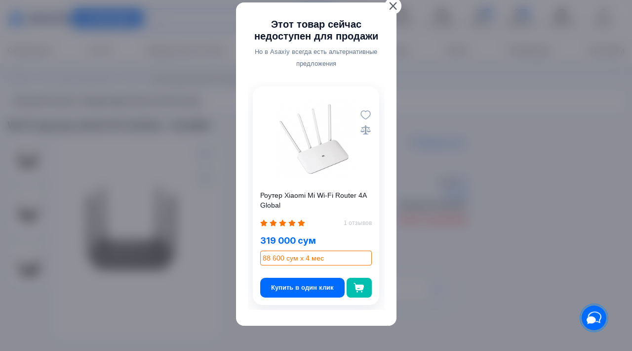

--- FILE ---
content_type: text/html; charset=UTF-8
request_url: https://asaxiy.uz/product/wi-fi-router-asus-rt-ax53u-ax1800
body_size: 54230
content:
<!DOCTYPE html>
<html lang="ru">
<head>
    <!-- Google Tag Manager -->
    <script>(function (w, d, s, l, i) {
            w[l] = w[l] || [];
            w[l].push({
                'gtm.start':
                    new Date().getTime(), event: 'gtm.js'
            });
            var f = d.getElementsByTagName(s)[0],
                j = d.createElement(s), dl = l != 'dataLayer' ? '&l=' + l : '';
            j.async = true;
            j.src =
                'https://www.googletagmanager.com/gtm.js?id=' + i + dl;
            f.parentNode.insertBefore(j, f);
        })(window, document, 'script', 'dataLayer', 'GTM-KVMPPGL');

    </script>
    <!-- End Google Tag Manager -->
    <meta charset="UTF-8">
    <meta http-equiv="X-UA-Compatible" content="IE=edge">
    <meta name="viewport" content="width=device-width, initial-scale=1">
    <meta name="csrf-param" content="_csrf-asaxiy">
<meta name="csrf-token" content="_Fx6oRzadfX1j0nfXkaWi_9ReHObD6e08TG5iLrp10WxCwLsbKhEmIfKII8_H9T9iSE_BfJEitGge_jf1LaVJw==">
    <title>Wi-Fi роутер ASUS RT-AX53U - AX1800 ▷ купить в ASAXIY: цены, характеристики, отзывы</title>
    <link rel="canonical" href="https://asaxiy.uz/product/wi-fi-router-asus-rt-ax53u-ax1800">
    <link rel="alternate" hreflang="x-default" href="https://asaxiy.uz/product/wi-fi-router-asus-rt-ax53u-ax1800">
    <link rel="alternate" hreflang="ru" href="https://asaxiy.uz/product/wi-fi-router-asus-rt-ax53u-ax1800">
    <link rel="alternate" hreflang="uz" href="https://asaxiy.uz/uz/product/wi-fi-router-asus-rt-ax53u-ax1800">
    <link rel="apple-touch-icon" sizes="180x180" href="/icons/apple-touch-icon.png">
    <link rel="icon" type="image/png" sizes="32x32" href="/icons/favicon-32x32.png">
    <link rel="icon" type="image/png" sizes="16x16" href="/icons/favicon-16x16.png">
    <link rel="manifest" href="/icons/site.webmanifest">
    <link rel="mask-icon" href="/icons/safari-pinned-tab.svg" color="#008dff">
    <meta name="msapplication-TileColor" content="#ffffff">
    <meta name="theme-color" content="#ffffff">
    <meta name="robots" content="index,follow"/>
    <meta name="keywords" content="Wi-Fi роутер ASUS RT-AX53U - AX1800"/>
    <meta name="description"
          content="Купить Wi-Fi роутер ASUS RT-AX53U - AX1800 по выгодной цене в ASAXIY⭐️Акции⚡️Гарантия✅Описание⌚Рассрочка⌛️Быстрая доставка по Ташкенту и Узбекистану 👉 asaxiy.uz"/>
    <script type="application/ld+json">
        {
            "@context": "https://schema.org",
            "@type": "WebSite",
            "name": "ASAXIY",
            "alternateName": "Асахий",
            "url": "https://asaxiy.uz/",
            "potentialAction": {
                "@type": "SearchAction",
                "target": "https://asaxiy.uz/product?key={search_term_string}",
                "query-input": "required name=search_term_string"
            }
        }
    </script>
    <script type="application/ld+json">
        {
                "@context": "https://schema.org",
                "@type": "Organization",
                "url": "https://asaxiy.uz/",
                "name": "ASAXIY",
                "description":"Интернет-магазин Asaxiy — книги, электроника, бытовая техника и многое другое ✔️ Быстрая доставка по Узбекистану ⭐Низкие цены ☝ Широкий ассортимент ⚡ Скидки ⌚ Рассрочка",
            "image": "https://asaxiy.uz/custom-assets/images/logos/asaxiy-logo.svg",
            "logo": "https://asaxiy.uz/custom-assets/images/company/asaxiy-logo.svg",
            "telephone": "+998 71 200 01 05",
            "email": "info@asaxiy.uz",
            "contactPoint": [{"@type": "ContactPoint",
                     "telephone": "+998712000105",
                     "contactType": "Отдел поддержки клиентов",
                     "email": "info@asaxiy.uz",
                     "areaServed": "UZ",
                     "availableLanguage": ["ru", "uz"],
                     "sameAs": [
                       "https://www.facebook.com/asaxiyshop/",
                       "https://t.me/asaxiyuz",
                       "https://www.instagram.com/asaxiyshop/",
                       "https://www.youtube.com/channel/UC0UaPm4AlSkAU7U88H8jhhQ"
                     ]}],
            "address": {
              "@type": "PostalAddress",
              "streetAddress": "улица Ислама Каримова",
              "addressLocality": "Чиланзар 3",
              "addressRegion": "Ташкент",
              "addressCountry": "UZ",
              "postalCode": "100066"
              }
       }

    </script>
    <meta property="fb:app_id" content="533767250863742"/>
    <!-- Global site tag (gtag.js) - Google Analytics -->
    <script>
        if (window.location.pathname.includes('/product/') || window.location.pathname.includes('/cart/')) {
            var s = document.createElement('script');
            s.src = "https://www.googletagmanager.com/gtag/js?id=G-Z4GYM0118P&l=dataLayer";
            s.async = true;
            document.head.appendChild(s);
        }
    </script>
    <script>
        window.dataLayer = window.dataLayer || [];

        function gtag() {
            window.dataLayer.push(arguments);
        }

        gtag('js', new Date());
        gtag('config', 'G-Z4GYM0118P');


    </script>
    <meta property="og:url" content="https://asaxiy.uz/product/wi-fi-router-asus-rt-ax53u-ax1800">
<meta property="og:type" content="product">
<meta property="og:image" content="https://assets.asaxiy.uz/product/main_image/desktop/628f3b8a4643b.png.webp">
<meta property="og:title" content="Wi-Fi роутер ASUS RT-AX53U - AX1800 ▷ купить в ASAXIY: цены, характеристики, отзывы">
<meta property="og:description" content="Купить Wi-Fi роутер ASUS RT-AX53U - AX1800 по выгодной цене в ASAXIY⭐️Акции⚡️Гарантия✅Описание⌚Рассрочка⌛️Быстрая доставка по Ташкенту и Узбекистану 👉 asaxiy.uz">
<link href="/assets/81095118/css/solid.min.css?v=1761565509" rel="stylesheet">
<link href="/assets/81095118/css/regular.min.css?v=1761565509" rel="stylesheet">
<link href="/assets/81095118/css/brands.min.css?v=1761565509" rel="stylesheet">
<link href="/assets/81095118/css/fontawesome.min.css?v=1761565509" rel="stylesheet">
<link href="/assets/50697096/css/swiper-bundle.min.css?v=1761565509" rel="stylesheet">
<link href="/assets/e6dc8f01/css/jquery.fancybox.min.css?v=1761565509" rel="stylesheet">
<link href="/assets/299b470c/css/nice-select.min.css?v=1761565509" rel="stylesheet">
<link href="/custom-assets/css/fonts.css?ver=2.2026.01.16.1" rel="stylesheet">
<link href="/custom-assets/css/bootstrap.css?ver=2.2026.01.16.1" rel="stylesheet">
<link href="/custom-assets/css/product_main.css?ver=2.2026.01.16.1" rel="stylesheet">
<link href="/assets/5ef48b92/authchoice.css?v=1761565509" rel="stylesheet">
<script>var inputmask_a055eecd = {"mask":"[+998](99)999-99-99"};</script>    
        <!-- Yandex.Metrika counter -->
        <script type="text/javascript"> (function (m, e, t, r, i, k, a) {
                m[i] = m[i] || function () {
                    (m[i].a = m[i].a || []).push(arguments)
                };
                m[i].l = 1 * new Date();
                k = e.createElement(t), a = e.getElementsByTagName(t)[0], k.async = 1, k.src = r, a.parentNode.insertBefore(k, a)
            })(window, document, "script", "https://mc.yandex.ru/metrika/tag.js", "ym");
            ym(56970742, "init", {
                clickmap: true,
                trackLinks: true,
                accurateTrackBounce: true,
                webvisor: true,
                trackHash: true,
                ecommerce: "dataLayer"
            });
        </script>
        <!-- recommendix widget -->
        <!--        <script type="text/javascript">-->
        <!--            (function (r, e, c, o, m, me, n, d, i, x) {-->
        <!--                r[m] = r[m] || function () {-->
        <!--                    (r[m].i = r[m].i || []).push(arguments)-->
        <!--                },-->
        <!--                    me = e.createElement(c), x = e.getElementsByTagName(c)[0], me.async = 1,-->
        <!--                    me.src = o, x.parentNode.insertBefore(me, x)-->
        <!--            })(window, document, 'script', 'https://getrcmx.com/i/tag.js', 'rcm1x');-->
        <!---->
        <!--            rcm1x(9401746, 'init', {-->
        <!--                lang: '--><!--',-->
        <!--                size: 'm',-->
        <!--            });-->
        <!--        </script>-->
        <!-- /recommendix widget -->
        <noscript>
            <div><img src="https://mc.yandex.ru/watch/56970742" style="position:absolute; left:-9999px;" alt=""/></div>
        </noscript> <!-- /Yandex.Metrika counter -->

        <noscript>
            <div><img src="https://mc.yandex.ru/watch/56970742" style="position:absolute; left:-9999px;" alt=""/></div>
        </noscript> <!-- /Yandex.Metrika counter -->
                    <!-- /Yandex.Metrika counter -->
                    <!-- Google Analytics -->
        <script>
            (function (i, s, o, g, r, a, m) {
                i['GoogleAnalyticsObject'] = r;
                i[r] = i[r] || function () {
                    (i[r].q = i[r].q || []).push(arguments)
                }, i[r].l = 1 * new Date();
                a = s.createElement(o),
                    m = s.getElementsByTagName(o)[0];
                a.async = 1;
                a.src = g;
                m.parentNode.insertBefore(a, m)
            })(window, document, 'script', '//www.google-analytics.com/analytics.js', 'ga');

            ga('create', 'UA-61499039-1', 'auto');  // Replace with your property ID.
            ga('send', 'pageview');
            ga('require', 'ecommerce');
        </script>
        <!-- End Google Analytics -->
        <!-- Facebook Pixel Code -->
        <!--        <script>-->
        <!--            !function (f, b, e, v, n, t, s) {-->
        <!--                if (f.fbq) return;-->
        <!--                n = f.fbq = function () {-->
        <!--                    n.callMethod ?-->
        <!--                        n.callMethod.apply(n, arguments) : n.queue.push(arguments)-->
        <!--                };-->
        <!--                if (!f._fbq) f._fbq = n;-->
        <!--                n.push = n;-->
        <!--                n.loaded = !0;-->
        <!--                n.version = '2.0';-->
        <!--                n.queue = [];-->
        <!--                t = b.createElement(e);-->
        <!--                t.async = !0;-->
        <!--                t.src = v;-->
        <!--                s = b.getElementsByTagName(e)[0];-->
        <!--                s.parentNode.insertBefore(t, s)-->
        <!--            }(window, document, 'script',-->
        <!--                'https://connect.facebook.net/en_US/fbevents.js');-->
        <!--            fbq('init', '443695920059506');-->
        <!--            fbq('track', 'PageView');-->
        <!--        </script>-->
        <noscript><img height="1" width="1" style="display:none"
                       src="https://www.facebook.com/tr?id=443695920059506&ev=PageView&noscript=1"
            /></noscript>
        <!-- End Facebook Pixel Code -->
        <!-- The core Firebase JS SDK is always required and must be listed first -->
        <script src="https://www.gstatic.com/firebasejs/7.15.1/firebase-app.js" defer></script>

        <!-- TODO: Add SDKs for Firebase products that you want to use
             https://firebase.google.com/docs/web/setup#available-libraries -->
        <script src="https://www.gstatic.com/firebasejs/7.15.1/firebase-analytics.js" defer></script>
        <script src="https://www.gstatic.com/firebasejs/7.15.1/firebase-messaging.js" defer></script>
        <!-- If you want to add notifications, you need to add your web app's Firebase configuration here. -->
        </head>

<body>
<div id="fb-root"></div>
<!--<script async defer crossorigin="anonymous"-->
<!--        src="https://connect.facebook.net/en_US/sdk.js#xfbml=1&version=v5.0"></script>-->
<!-- Google Tag Manager (noscript) -->
<noscript>
    <iframe src="https://www.googletagmanager.com/ns.html?id=GTM-KVMPPGL"
            height="0" width="0" style="display:none;visibility:hidden"></iframe>
</noscript>
<!-- End Google Tag Manager (noscript) -->

    <!-- HEADER  -->
    <header class="header">
    <div class="xazna-popup d-none">
        <img src="/custom-assets/images/company/xaznaNasiya.svg" alt="xazna-nasiya"/>
        <span></span>
    </div>
    <div class="header__top position-relative">
        <div class="container">
            <div class="header__top-group">
                <a class="header__logo "
                   href="/">
                    <img class="img-fluid" src="/custom-assets/images/company/asaxiy-logo.svg" alt="asaxiy logo">
                </a>

                <button class="open__menu header__nav__link text-white d-flex justify-content-between align-items-center btn default-btn btn-primary-custom py-2 "
                        href="javascript:void(0)" onclick="toggleMenu()">
                    <div class="hamburger-small">
                        <div class="hamburger__inner">
                            <div class="hamburger__item"></div>
                            <div class="hamburger__item"></div>
                            <div class="hamburger__item"></div>
                        </div>
                    </div>
                    <span> Категории</span>
                </button>
                <div class="header__search ">
                    <form id="searchForm"
                          action="/product"
                          class="position-relative form-search">
                        <input id="key"
                               value=""
                               name="key"
                               autocomplete="off"
                               type="text"
                               class="search-input"
                               placeholder="Поиск...">
                        <button type="submit"
                                class="btn  header__search__btn shadow-none ">
                            Искать                        </button>

                        <div class="instant__results" style="display: none">
                        </div>
                        <div class="custom__search_results" style="display: none;">
                            <div class="popular_request d-none">
                                    <span class="title">
                                        Популярные запросы                                    </span>
                                <div class="popular_request-items mt-2">
                                    <div class="popular_request-item">
                                        iphone16 pro
                                    </div>
                                    <div class="popular_request-item">
                                        холодильник
                                    </div>
                                    <div class="popular_request-item">
                                        смартфон
                                    </div>
                                </div>
                            </div>
                        </div>
                        <div class="custom__search_bg" id="searchBg" style="display: none;"></div>
                    </form>
                </div>
                <div class="header__top-list">
                    <noindex><span onclick="location.href='/compare'"
                                   class="header__top__link cursor-pointer"
                                   title="Сравнение"
                                   rel="nofollow">
                            <img class="header__top__link--img"
                                 src="/custom-assets/images/icons/header/compare_header.svg"
                                 alt="Сравнение">
                            <span>Сравнение</span>
                        </span>
                    </noindex>
                    <noindex>
                        <span onclick="location.href='/order-pay'"
                              class="header__top__link cursor-pointer"
                              title="Оплатить"
                              rel="nofollow">
                            <img class="header__top__link--img" src="/custom-assets/images/icons/header/payment.svg"
                                 alt="Оплатить">
                            <span>Оплатить</span>
                        </span>
                    </noindex>
                    <noindex>
                        <span onclick="location.href='/order-status'"
                              class="header__top__link cursor-pointer"
                              title="Отследить заказ"
                              rel="nofollow">
                            <img class="header__top__link--img" src="/custom-assets/images/icons/header/tracker.svg"
                                 alt="Отследить заказ">
                            <span>Отследить</span>
                        </span>
                    </noindex>
                    <div class="dropdown cart_dropdown">
                        <button type="button"  onclick="location.href='/cart/index'"
                                class="header__top__link header__top__link--cart btn h-cart"
                                data-toggle="dropdown">
                            <img class="header__top__link--img" src="/custom-assets/images/icons/header/cart.svg"
                                 alt="Корзина">
                            <span>Корзина</span>
                            <span id="cart-count"
                                  class="cart_count">0</span>
                        </button>
                        <div class="cart__modal dropdown-menu dropdown-menu-right" style="width: 500px;">
                            <div class="cart-wrapper">
                                                                <div id="test-cart" data-pjax-container="" data-pjax-push-state data-pjax-timeout="1000">                                <div class="cart__modal-top" style="overflow-y: auto">
                                    <ul class="cart__product-list" id="cart-content">
                                                                                                                    </ul>
                                </div>
                                </div>                                <div class="cart__modal-footer">
                                    <div class="cart__modal-total">
                                        <span>Сумма</span>
                                        <span class="total-count">0 сум</span>
                                    </div><!-- /.cart__modal-total -->
                                </div>
                                <div class="cart__modal-footer">
                                    <div class="cart__modal-total-buttons">
                                        <noindex>
                                            <span onclick="location.href='/cart/checkout'"
                                                  class="w-100 btn default-btn btn-primary-custom cursor-pointer "
                                                  rel="nofollow">ОФОРМИТЬ ПОКУПКУ</span>
                                            <span onclick="location.href='/cart/index'"
                                                  class="btn reset__btn reset__primary cursor-pointer w-100 mt-2"
                                                  rel="nofollow">ПЕРЕЙТИ В КОРЗИНКУ</span>
                                        </noindex>
                                    </div>
                                </div>
                            </div>
                        </div>
                    </div>
                    <noindex>
                       <span onclick="location.href='/site/favourites'"
                             class="header__top__link position-relative cursor-pointer"
                             rel="nofollow">
                            <img src="/custom-assets/images/icons/header/heart.svg"
                                 alt="Избранное">
                            <span>Избранное</span>
                            <span id="favourite-count" class="cart_count"
                                  style="right: 24px;">0</span>
                        </span>
                    </noindex>
                                        <a href="/uz/product/wi-fi-router-asus-rt-ax53u-ax1800"
                       class="header__top__link header__top__link--lang">
                        <img class="header__top__link--img" alt="" style="filter: none"
                             src="/custom-assets/images/icons/header/language.svg">
                        <span>O'zbekcha</span>
                    </a>
                    <a class="d-none" id="google_translate_element"></a>

                                            <noindex>
                            <span class="header__top__link h-avatar cursor-pointer" data-toggle="modal"
                                  data-target="#profile-modal"
                                  title="Кабинет"
                                  rel="nofollow">
                                <img alt="" src="/custom-assets/images/icons/header/avatar.svg">
                                <span>Войти</span>
                            </span>
                        </noindex>
                                    </div>
            </div>
        </div>
    </div>
    <div class="header__bottom position-relative">
        <div class="container">
            <nav class="header__nav">
                <a class="header__nav__link"
                   href="/product/product-list=super-price">Супер цена</a>
                <a class="header__nav__link"
                   href="/product/product-list=0-0-6">0-0-6</a>
                <a class="header__nav__link"
                   href="/product/klimaticheskaya-tehnika/vozduhoochistiteli-i-aksessuary/vozduhoochistiteli">Воздухоочистители</a>
                <a class="header__nav__link"
                   href="/product/telefony-i-gadzhety/telefony/smartfony">Смартфоны</a>
                <a class="header__nav__link"
                   href="/product/bytovaya-tehnika">Бытовая техника</a>
                <a class="header__nav__link"
                   href="/product/knigi">Книги</a>
                <a class="header__nav__link"
                   href="/product/televizory-video-i-audio/televizory">
                    Телевизоры</a>
                <a class="header__nav__link"
                   href="/product/kompyutery-i-orgtehnika/noutbuki/noutbuki-2">Ноутбуки</a>

            </nav>
        </div> <!-- container -->

        <!-- mega__menu  -->
        <div class="mega__menu">
            <div class="mega__menu-inner">
                <div class="mega__menu-left border-right">
                    <ul class="mega__menu-list">
                                                                                <li class="px-2 py-1">
                                <a href="/product/knigi"
                                   class="tab-open opened"
                                   data-id="knigi">
                                    <img class="tab-title__img title-icon__mega"
                                         src="https://assets.asaxiy.uz/category//Book, Open.1_65ca31fa4f154.svg"
                                         alt="Книги">
                                    Книги                                    <span class="right-side__mega">
                                        <img style="width: 100%; height: auto;"
                                             src="/custom-assets/images/icons/right-icon.png" alt="right icon">
                                    </span>
                                </a>
                            </li>
                                                                                                        <li class="px-2 py-1">
                                <a href="/product/telefony-i-gadzhety"
                                   class="tab-open "
                                   data-id="telefony-i-gadzhety">
                                    <img class="tab-title__img title-icon__mega"
                                         src="https://assets.asaxiy.uz/category//Iphone_65ca31dfa4099.svg"
                                         alt="Телефоны и гаджеты">
                                    Телефоны и гаджеты                                    <span class="right-side__mega">
                                        <img style="width: 100%; height: auto;"
                                             src="/custom-assets/images/icons/right-icon.png" alt="right icon">
                                    </span>
                                </a>
                            </li>
                                                                                                        <li class="px-2 py-1">
                                <a href="/product/bytovaya-tehnika"
                                   class="tab-open "
                                   data-id="bytovaya-tehnika">
                                    <img class="tab-title__img title-icon__mega"
                                         src="https://assets.asaxiy.uz/category//Fridge, Freezer_65ca31c95b013.svg"
                                         alt="Бытовая техника">
                                    Бытовая техника                                    <span class="right-side__mega">
                                        <img style="width: 100%; height: auto;"
                                             src="/custom-assets/images/icons/right-icon.png" alt="right icon">
                                    </span>
                                </a>
                            </li>
                                                                                                        <li class="px-2 py-1">
                                <a href="/product/detskiye-tovari"
                                   class="tab-open "
                                   data-id="detskiye-tovari">
                                    <img class="tab-title__img title-icon__mega"
                                         src="https://assets.asaxiy.uz/category//trolley_65ca30c30cfbf.svg"
                                         alt="Детские товары">
                                    Детские товары                                    <span class="right-side__mega">
                                        <img style="width: 100%; height: auto;"
                                             src="/custom-assets/images/icons/right-icon.png" alt="right icon">
                                    </span>
                                </a>
                            </li>
                                                                                                        <li class="px-2 py-1">
                                <a href="/product/klimaticheskaya-tehnika"
                                   class="tab-open "
                                   data-id="klimaticheskaya-tehnika">
                                    <img class="tab-title__img title-icon__mega"
                                         src="https://assets.asaxiy.uz/category//Appliance_65ca31b39719b.svg"
                                         alt="Климатическая техника">
                                    Климатическая техника                                    <span class="right-side__mega">
                                        <img style="width: 100%; height: auto;"
                                             src="/custom-assets/images/icons/right-icon.png" alt="right icon">
                                    </span>
                                </a>
                            </li>
                                                                                                        <li class="px-2 py-1">
                                <a href="/product/kompyutery-i-orgtehnika"
                                   class="tab-open "
                                   data-id="kompyutery-i-orgtehnika">
                                    <img class="tab-title__img title-icon__mega"
                                         src="https://assets.asaxiy.uz/category//laptop copy_65ca319add62c.svg"
                                         alt="Компьютерная техника">
                                    Компьютерная техника                                    <span class="right-side__mega">
                                        <img style="width: 100%; height: auto;"
                                             src="/custom-assets/images/icons/right-icon.png" alt="right icon">
                                    </span>
                                </a>
                            </li>
                                                                                                        <li class="px-2 py-1">
                                <a href="/product/sport-i-otdyh"
                                   class="tab-open "
                                   data-id="sport-i-otdyh">
                                    <img class="tab-title__img title-icon__mega"
                                         src="https://assets.asaxiy.uz/category//tennis-racquet_65ca31838e0a1.svg"
                                         alt="Спорт и отдых">
                                    Спорт и отдых                                    <span class="right-side__mega">
                                        <img style="width: 100%; height: auto;"
                                             src="/custom-assets/images/icons/right-icon.png" alt="right icon">
                                    </span>
                                </a>
                            </li>
                                                                                                        <li class="px-2 py-1">
                                <a href="/product/dlya-doma"
                                   class="tab-open "
                                   data-id="dlya-doma">
                                    <img class="tab-title__img title-icon__mega"
                                         src="https://assets.asaxiy.uz/category//Group_65ca2c7bc43fe.svg"
                                         alt="Товары для дома и офиса">
                                    Товары для дома и офиса                                    <span class="right-side__mega">
                                        <img style="width: 100%; height: auto;"
                                             src="/custom-assets/images/icons/right-icon.png" alt="right icon">
                                    </span>
                                </a>
                            </li>
                                                                                                        <li class="px-2 py-1">
                                <a href="/product/televizory-video-i-audio"
                                   class="tab-open "
                                   data-id="televizory-video-i-audio">
                                    <img class="tab-title__img title-icon__mega"
                                         src="https://assets.asaxiy.uz/category//TV, Television_65ca3150d8c13.svg"
                                         alt="Телевизоры, видео и аудио">
                                    Телевизоры, видео и аудио                                    <span class="right-side__mega">
                                        <img style="width: 100%; height: auto;"
                                             src="/custom-assets/images/icons/right-icon.png" alt="right icon">
                                    </span>
                                </a>
                            </li>
                                                                                                        <li class="px-2 py-1">
                                <a href="/product/instrumenty-i-avtotovary"
                                   class="tab-open "
                                   data-id="instrumenty-i-avtotovary">
                                    <img class="tab-title__img title-icon__mega"
                                         src="https://assets.asaxiy.uz/category//Car_65ca3070ae056.svg"
                                         alt="Автотовары">
                                    Автотовары                                    <span class="right-side__mega">
                                        <img style="width: 100%; height: auto;"
                                             src="/custom-assets/images/icons/right-icon.png" alt="right icon">
                                    </span>
                                </a>
                            </li>
                                                                                                        <li class="px-2 py-1">
                                <a href="/product/posuda"
                                   class="tab-open "
                                   data-id="posuda">
                                    <img class="tab-title__img title-icon__mega"
                                         src="https://assets.asaxiy.uz/category//Group (1)_65ca30fb8f540.svg"
                                         alt="Посуда">
                                    Посуда                                    <span class="right-side__mega">
                                        <img style="width: 100%; height: auto;"
                                             src="/custom-assets/images/icons/right-icon.png" alt="right icon">
                                    </span>
                                </a>
                            </li>
                                                                                                        <li class="px-2 py-1">
                                <a href="/product/krasota-i-zdorove"
                                   class="tab-open "
                                   data-id="krasota-i-zdorove">
                                    <img class="tab-title__img title-icon__mega"
                                         src="https://assets.asaxiy.uz/category//make-up-lipstick-open_65ca30e38f39d.svg"
                                         alt="Красота и здоровье">
                                    Красота и здоровье                                    <span class="right-side__mega">
                                        <img style="width: 100%; height: auto;"
                                             src="/custom-assets/images/icons/right-icon.png" alt="right icon">
                                    </span>
                                </a>
                            </li>
                                                                                                        <li class="px-2 py-1">
                                <a href="/product/mebel"
                                   class="tab-open "
                                   data-id="mebel">
                                    <img class="tab-title__img title-icon__mega"
                                         src="https://assets.asaxiy.uz/category//armchair_65ca31120c75e.svg"
                                         alt="Мебель">
                                    Мебель                                    <span class="right-side__mega">
                                        <img style="width: 100%; height: auto;"
                                             src="/custom-assets/images/icons/right-icon.png" alt="right icon">
                                    </span>
                                </a>
                            </li>
                                                                                                        <li class="px-2 py-1">
                                <a href="/product/suvi"
                                   class="tab-open "
                                   data-id="suvi">
                                    <img class="tab-title__img title-icon__mega"
                                         src="https://assets.asaxiy.uz/category//christmas-gift_65ca308febdf2.svg"
                                         alt="Игрушки, подарки и аксессуары">
                                    Игрушки, подарки и аксессуары                                    <span class="right-side__mega">
                                        <img style="width: 100%; height: auto;"
                                             src="/custom-assets/images/icons/right-icon.png" alt="right icon">
                                    </span>
                                </a>
                            </li>
                                                                                                        <li class="px-2 py-1">
                                <a href="/product/odejda-obuv-i-aksessuari"
                                   class="tab-open "
                                   data-id="odejda-obuv-i-aksessuari">
                                    <img class="tab-title__img title-icon__mega"
                                         src="https://assets.asaxiy.uz/category//clothes_65ca30a89639e.svg"
                                         alt="Одежда, обувь и аксессуары">
                                    Одежда, обувь и аксессуары                                    <span class="right-side__mega">
                                        <img style="width: 100%; height: auto;"
                                             src="/custom-assets/images/icons/right-icon.png" alt="right icon">
                                    </span>
                                </a>
                            </li>
                                                                                                        <li class="px-2 py-1">
                                <a href="/product/stroitelstvo-i-remont"
                                   class="tab-open "
                                   data-id="stroitelstvo-i-remont">
                                    <img class="tab-title__img title-icon__mega"
                                         src="https://assets.asaxiy.uz/category//hammer-screwdriver_660d062fe4184.svg"
                                         alt="Строительство и ремонт">
                                    Строительство и ремонт                                    <span class="right-side__mega">
                                        <img style="width: 100%; height: auto;"
                                             src="/custom-assets/images/icons/right-icon.png" alt="right icon">
                                    </span>
                                </a>
                            </li>
                                                                                                        <li class="px-2 py-1">
                                <a href="/product/kancelyarskie-tovary"
                                   class="tab-open "
                                   data-id="kancelyarskie-tovary">
                                    <img class="tab-title__img title-icon__mega"
                                         src="https://assets.asaxiy.uz/category//Frame 626914_65effb56c4818.svg"
                                         alt="Канцелярские товары">
                                    Канцелярские товары                                    <span class="right-side__mega">
                                        <img style="width: 100%; height: auto;"
                                             src="/custom-assets/images/icons/right-icon.png" alt="right icon">
                                    </span>
                                </a>
                            </li>
                                                                                                        <li class="px-2 py-1">
                                <a href="/product/uslugi"
                                   class="tab-open "
                                   data-id="uslugi">
                                    <img class="tab-title__img title-icon__mega"
                                         src="https://assets.asaxiy.uz/category//car-service-square_662103b626299.svg"
                                         alt="Услуги">
                                    Услуги                                    <span class="right-side__mega">
                                        <img style="width: 100%; height: auto;"
                                             src="/custom-assets/images/icons/right-icon.png" alt="right icon">
                                    </span>
                                </a>
                            </li>
                                                                    </ul>
                </div> <!-- mega__menu-left end  -->

                <!-- mega__menu-right  -->
                <div class="mega__menu-right">
                                                <div class="tab-content tab-active"
                                 data-id="knigi">
                                <div class="mega__menu-right-inner">
                                    
                                    <div class="mega__menu-content">
                                                                                    <div class="mega__menu-col">
                                                                                                    <div class="mega__menu-item">
                                                                                                                <a class="menu__item-title"
                                                           href="/product/knigi/asaxiybooks-kitoblari">Asaxiy Books китоблари</a>

                                                        <div class="mega__menu-item-inner">
                                                            
                                                                                                                    </div>
                                                    </div>
                                                                                                    <div class="mega__menu-item">
                                                                                                                <a class="menu__item-title"
                                                           href="/product/knigi/badiy-adabiyot">Художественная литература</a>

                                                        <div class="mega__menu-item-inner">
                                                                                                                                <a href="/product/knigi/badiy-adabiyot/zhahon-adabiyoti">Мировая литература</a>
                                                                                                                                    <a href="/product/knigi/badiy-adabiyot/uzbek-adabiyoti">Узбекская литература</a>
                                                                
                                                                                                                    </div>
                                                    </div>
                                                                                                    <div class="mega__menu-item">
                                                                                                                <a class="menu__item-title"
                                                           href="/product/knigi/psixologiya">Психология и саморазвитие</a>

                                                        <div class="mega__menu-item-inner">
                                                            
                                                                                                                    </div>
                                                    </div>
                                                                                                    <div class="mega__menu-item">
                                                                                                                <a class="menu__item-title"
                                                           href="/product/knigi/biznes">Книги про бизнес</a>

                                                        <div class="mega__menu-item-inner">
                                                            
                                                                                                                    </div>
                                                    </div>
                                                                                                    <div class="mega__menu-item">
                                                                                                                <a class="menu__item-title"
                                                           href="/product/knigi/bolalar-adabiyoti">Детская литература</a>

                                                        <div class="mega__menu-item-inner">
                                                            
                                                                                                                    </div>
                                                    </div>
                                                                                            </div>
                                                                                    <div class="mega__menu-col">
                                                                                                    <div class="mega__menu-item">
                                                                                                                <a class="menu__item-title"
                                                           href="/product/knigi/dinij-adabiyot">Религиозная литература</a>

                                                        <div class="mega__menu-item-inner">
                                                            
                                                                                                                    </div>
                                                    </div>
                                                                                                    <div class="mega__menu-item">
                                                                                                                <a class="menu__item-title"
                                                           href="/product/knigi/na-russkom">Книги на русском</a>

                                                        <div class="mega__menu-item-inner">
                                                            
                                                                                                                    </div>
                                                    </div>
                                                                                                    <div class="mega__menu-item">
                                                                                                                <a class="menu__item-title"
                                                           href="/product/knigi/ilm-fan-va-darsliklar">Учебная литература</a>

                                                        <div class="mega__menu-item-inner">
                                                                                                                                <a href="/product/knigi/ilm-fan-va-darsliklar/it-sohasiga-oid-kitoblar">Книги про IT</a>
                                                                                                                                    <a href="/product/knigi/ilm-fan-va-darsliklar/izuchenie-inostrannyh-yazykov">Изучение иностранных языков </a>
                                                                                                                                    <a href="/product/knigi/ilm-fan-va-darsliklar/abiturient">Книги для абитуриентов</a>
                                                                                                                                    <a href="/product/knigi/ilm-fan-va-darsliklar/lugatlar">Словари и разговорники</a>
                                                                
                                                                                                                    </div>
                                                    </div>
                                                                                                    <div class="mega__menu-item">
                                                                                                                <a class="menu__item-title"
                                                           href="/product/knigi/bestseller">TOP-100 книг бестселлеров</a>

                                                        <div class="mega__menu-item-inner">
                                                            
                                                                                                                    </div>
                                                    </div>
                                                                                            </div>
                                                                                    <div class="mega__menu-col">
                                                                                                    <div class="mega__menu-item">
                                                                                                                <a class="menu__item-title"
                                                           href="/product/knigi/toplam">Сборники бестселлеров</a>

                                                        <div class="mega__menu-item-inner">
                                                            
                                                                                                                    </div>
                                                    </div>
                                                                                                    <div class="mega__menu-item">
                                                                                                                <a class="menu__item-title"
                                                           href="/product/knigi/kit-da">Детективы и фантастика</a>

                                                        <div class="mega__menu-item-inner">
                                                            
                                                                                                                    </div>
                                                    </div>
                                                                                                    <div class="mega__menu-item">
                                                                                                                <a class="menu__item-title"
                                                           href="/product/knigi/siyosat">Политика и экономика </a>

                                                        <div class="mega__menu-item-inner">
                                                            
                                                                                                                    </div>
                                                    </div>
                                                                                                    <div class="mega__menu-item">
                                                                                                                <a class="menu__item-title"
                                                           href="/product/knigi/biography">Биография</a>

                                                        <div class="mega__menu-item-inner">
                                                            
                                                                                                                    </div>
                                                    </div>
                                                                                                    <div class="mega__menu-item">
                                                                                                                <a class="menu__item-title"
                                                           href="/product/knigi/podarochnye-nabory">Книжные подарочные наборы</a>

                                                        <div class="mega__menu-item-inner">
                                                            
                                                                                                                    </div>
                                                    </div>
                                                                                                    <div class="mega__menu-item">
                                                                                                                <a class="menu__item-title"
                                                           href="/product/knigi/tureckaya-literatura">Турецкая литература</a>

                                                        <div class="mega__menu-item-inner">
                                                            
                                                                                                                    </div>
                                                    </div>
                                                                                            </div>
                                                                                    <div class="mega__menu-col">
                                                                                                    <div class="mega__menu-item">
                                                                                                                <a class="menu__item-title"
                                                           href="/product/knigi/istoriya">История</a>

                                                        <div class="mega__menu-item-inner">
                                                            
                                                                                                                    </div>
                                                    </div>
                                                                                                    <div class="mega__menu-item">
                                                                                                                <a class="menu__item-title"
                                                           href="/product/knigi/knigi-na-angliyskom">Книги на английском</a>

                                                        <div class="mega__menu-item-inner">
                                                            
                                                                                                                    </div>
                                                    </div>
                                                                                                    <div class="mega__menu-item">
                                                                                                                <a class="menu__item-title"
                                                           href="/product/knigi/asaxiy-pro">Asaxiy Pro</a>

                                                        <div class="mega__menu-item-inner">
                                                            
                                                                                                                    </div>
                                                    </div>
                                                                                                    <div class="mega__menu-item">
                                                                                                                <a class="menu__item-title"
                                                           href="/product/knigi/dlya-kollekcionerov">Книги для коллекционеров</a>

                                                        <div class="mega__menu-item-inner">
                                                            
                                                                                                                    </div>
                                                    </div>
                                                                                                    <div class="mega__menu-item">
                                                                                                                <a class="menu__item-title"
                                                           href="/product/knigi/predzakaz">Предзаказ</a>

                                                        <div class="mega__menu-item-inner">
                                                            
                                                                                                                    </div>
                                                    </div>
                                                                                                    <div class="mega__menu-item">
                                                                                                                <a class="menu__item-title"
                                                           href="/product/knigi/premera">Премьера </a>

                                                        <div class="mega__menu-item-inner">
                                                            
                                                                                                                    </div>
                                                    </div>
                                                                                            </div>
                                                                            </div>


                                </div>
                                <img src="/custom-assets/images/icons/mega__menu-icon.svg" alt=""
                                     class="mega__menu-button-icon">
                            </div>
                                                    <div class="tab-content "
                                 data-id="telefony-i-gadzhety">
                                <div class="mega__menu-right-inner">
                                    
                                    <div class="mega__menu-content">
                                                                                    <div class="mega__menu-col">
                                                                                                    <div class="mega__menu-item">
                                                                                                                <a class="menu__item-title"
                                                           href="/product/telefony-i-gadzhety/telefony">Телефоны</a>

                                                        <div class="mega__menu-item-inner">
                                                                                                                                <a href="/product/telefony-i-gadzhety/telefony/smartfony">Смартфоны</a>
                                                                                                                                    <a href="/product/telefony-i-gadzhety/telefony/knopochnye-telefony">Кнопочные телефоны</a>
                                                                                                                                    <a href="/product/telefony-i-gadzhety/telefony/radiotelefoni">Радиотелефоны</a>
                                                                                                                                    <a href="/product/telefony-i-gadzhety/telefony/provodniye-telefoni">Проводные телефоны</a>
                                                                                                                                    <a href="/product/telefony-i-gadzhety/telefony/ip-telefony"
                                                                       class="extra-item d-none">IP-телефоны</a>
                                                                
                                                                                                                            <a href="javascript:void(0)" class="show-more"
                                                                   data-total="1">
                                                                    + 1 показать еще                                                                </a>
                                                                                                                    </div>
                                                    </div>
                                                                                                    <div class="mega__menu-item">
                                                                                                                <a class="menu__item-title"
                                                           href="/product/telefony-i-gadzhety/umnye-chasy-i-braslety">Умные часы и браслеты</a>

                                                        <div class="mega__menu-item-inner">
                                                                                                                                <a href="/product/telefony-i-gadzhety/umnye-chasy-i-braslety/umniye-chasi">Смарт-часы</a>
                                                                                                                                    <a href="/product/telefony-i-gadzhety/umnye-chasy-i-braslety/fitnes-brasleti">Фитнес-браслеты</a>
                                                                                                                                    <a href="/product/telefony-i-gadzhety/umnye-chasy-i-braslety/aksessuar-smart-braslet-watch-band">Аксессуары для смарт часов и фитнес браслетов</a>
                                                                
                                                                                                                    </div>
                                                    </div>
                                                                                            </div>
                                                                                    <div class="mega__menu-col">
                                                                                                    <div class="mega__menu-item">
                                                                                                                <a class="menu__item-title"
                                                           href="/product/telefony-i-gadzhety/aksessuary-mobile">Аксессуары для смартфонов </a>

                                                        <div class="mega__menu-item-inner">
                                                                                                                                <a href="/product/telefony-i-gadzhety/aksessuary-mobile/zashitnye-stekla-dlya-smartfonov">Защитные стекла на телефон</a>
                                                                                                                                    <a href="/product/telefony-i-gadzhety/aksessuary-mobile/chehly-dlya-telefonov">Чехлы для телефонов</a>
                                                                                                                                    <a href="/product/telefony-i-gadzhety/aksessuary-mobile/vneshnij-akkumulyator-power-bank">Power bank (внешние аккумуляторы)</a>
                                                                                                                                    <a href="/product/telefony-i-gadzhety/aksessuary-mobile/setevye-zaryadnye-ustrojstva">Зарядные устройства </a>
                                                                                                                                    <a href="/product/telefony-i-gadzhety/aksessuary-mobile/kabeli-perehodniki"
                                                                       class="extra-item d-none">Кабели, адаптеры</a>
                                                                                                                                    <a href="/product/telefony-i-gadzhety/aksessuary-mobile/besprovodnye-zaryadnye-ustrojstva"
                                                                       class="extra-item d-none">Беспроводные зарядные устройства </a>
                                                                                                                                    <a href="/product/telefony-i-gadzhety/aksessuary-mobile/avtomobilniye-derjateli"
                                                                       class="extra-item d-none">Автомобильные держатели для телефона</a>
                                                                                                                                    <a href="/product/telefony-i-gadzhety/aksessuary-mobile/podstavki-dlya-smartfonov-i-planshetov"
                                                                       class="extra-item d-none">Подставки для телефонов </a>
                                                                                                                                    <a href="/product/telefony-i-gadzhety/aksessuary-mobile/fleshki"
                                                                       class="extra-item d-none">Карты памяти и флешки </a>
                                                                                                                                    <a href="/product/telefony-i-gadzhety/aksessuary-mobile/kartholdery"
                                                                       class="extra-item d-none">Картхолдеры</a>
                                                                                                                                    <a href="/product/telefony-i-gadzhety/aksessuary-mobile/stabilizatory"
                                                                       class="extra-item d-none">Стабилизаторы для телефона</a>
                                                                                                                                    <a href="/product/telefony-i-gadzhety/aksessuary-mobile/shtativy-dlya-kolcevyh-lamp-i-telefonov"
                                                                       class="extra-item d-none">Штативы для кольцевых ламп и телефонов</a>
                                                                                                                                    <a href="/product/telefony-i-gadzhety/aksessuary-mobile/sim-karta"
                                                                       class="extra-item d-none">SIM-карты</a>
                                                                
                                                                                                                            <a href="javascript:void(0)" class="show-more"
                                                                   data-total="9">
                                                                    + 9 показать еще                                                                </a>
                                                                                                                    </div>
                                                    </div>
                                                                                                    <div class="mega__menu-item">
                                                                                                                <a class="menu__item-title"
                                                           href="/product/telefony-i-gadzhety/naushniki-i-auditexniki">Наушники и аудиотехника</a>

                                                        <div class="mega__menu-item-inner">
                                                                                                                                <a href="/product/telefony-i-gadzhety/naushniki-i-auditexniki/besprovodniye-naushniki">Беспроводные наушники</a>
                                                                                                                                    <a href="/product/telefony-i-gadzhety/naushniki-i-auditexniki/naushniki">Наушники</a>
                                                                                                                                    <a href="/product/telefony-i-gadzhety/naushniki-i-auditexniki/bluetooth-garnitury">Bluetooth гарнитуры </a>
                                                                                                                                    <a href="/product/telefony-i-gadzhety/naushniki-i-auditexniki/portativnaya-akustika">Портативные колонки</a>
                                                                                                                                    <a href="/product/telefony-i-gadzhety/naushniki-i-auditexniki/mikrofon"
                                                                       class="extra-item d-none">Микрофоны</a>
                                                                                                                                    <a href="/product/telefony-i-gadzhety/naushniki-i-auditexniki/diktofony"
                                                                       class="extra-item d-none">Диктофоны</a>
                                                                                                                                    <a href="/product/telefony-i-gadzhety/naushniki-i-auditexniki/umnye-kolonki"
                                                                       class="extra-item d-none">Умные колонки</a>
                                                                
                                                                                                                            <a href="javascript:void(0)" class="show-more"
                                                                   data-total="3">
                                                                    + 3 показать еще                                                                </a>
                                                                                                                    </div>
                                                    </div>
                                                                                            </div>
                                                                                    <div class="mega__menu-col">
                                                                                                    <div class="mega__menu-item">
                                                                                                                <a class="menu__item-title"
                                                           href="/product/telefony-i-gadzhety/elektronnie-knigi">Электронные книги</a>

                                                        <div class="mega__menu-item-inner">
                                                            
                                                                                                                    </div>
                                                    </div>
                                                                                                    <div class="mega__menu-item">
                                                                                                                <a class="menu__item-title"
                                                           href="/product/telefony-i-gadzhety/radiostancii">Радиостанции</a>

                                                        <div class="mega__menu-item-inner">
                                                            
                                                                                                                    </div>
                                                    </div>
                                                                                                    <div class="mega__menu-item">
                                                                                                                <a class="menu__item-title"
                                                           href="/product/telefony-i-gadzhety/ochki-virtualnoy-realnosti">VR-очки</a>

                                                        <div class="mega__menu-item-inner">
                                                            
                                                                                                                    </div>
                                                    </div>
                                                                                            </div>
                                                                                    <div class="mega__menu-col">
                                                                                                    <div class="mega__menu-item">
                                                                                                                <a class="menu__item-title"
                                                           href="/product/telefony-i-gadzhety/umnye-ochki">Умные очки</a>

                                                        <div class="mega__menu-item-inner">
                                                            
                                                                                                                    </div>
                                                    </div>
                                                                                                    <div class="mega__menu-item">
                                                                                                                <a class="menu__item-title"
                                                           href="/product/telefony-i-gadzhety/planshety-i-aksessuary">Планшеты и аксессуары</a>

                                                        <div class="mega__menu-item-inner">
                                                                                                                                <a href="/product/telefony-i-gadzhety/planshety-i-aksessuary/chexol-planshet"> Чехлы для планшетов </a>
                                                                                                                                    <a href="/product/telefony-i-gadzhety/planshety-i-aksessuary/graficheskie-planshety">Графические планшеты</a>
                                                                                                                                    <a href="/product/telefony-i-gadzhety/planshety-i-aksessuary/aksessuary-dlya-planshetov">Аксессуары для планшетов </a>
                                                                                                                                    <a href="/product/telefony-i-gadzhety/planshety-i-aksessuary/planshety">Планшеты</a>
                                                                
                                                                                                                    </div>
                                                    </div>
                                                                                            </div>
                                                                            </div>


                                </div>
                                <img src="/custom-assets/images/icons/mega__menu-icon.svg" alt=""
                                     class="mega__menu-button-icon">
                            </div>
                                                    <div class="tab-content "
                                 data-id="bytovaya-tehnika">
                                <div class="mega__menu-right-inner">
                                    
                                    <div class="mega__menu-content">
                                                                                    <div class="mega__menu-col">
                                                                                                    <div class="mega__menu-item">
                                                                                                                <a class="menu__item-title"
                                                           href="/product/bytovaya-tehnika/krupnaya-tehnika-dlya-kuhni">Крупная техника для кухни</a>

                                                        <div class="mega__menu-item-inner">
                                                                                                                                <a href="/product/bytovaya-tehnika/krupnaya-tehnika-dlya-kuhni/holodilniki">Холодильники</a>
                                                                                                                                    <a href="/product/bytovaya-tehnika/krupnaya-tehnika-dlya-kuhni/gazovye-plity">Кухонные плиты</a>
                                                                                                                                    <a href="/product/bytovaya-tehnika/krupnaya-tehnika-dlya-kuhni/morozilniki">Морозильники</a>
                                                                                                                                    <a href="/product/bytovaya-tehnika/krupnaya-tehnika-dlya-kuhni/posudomoechnye-mashiny">Посудомоечные машины</a>
                                                                                                                                    <a href="/product/bytovaya-tehnika/krupnaya-tehnika-dlya-kuhni/vytyazhki"
                                                                       class="extra-item d-none">Вытяжки</a>
                                                                                                                                    <a href="/product/bytovaya-tehnika/krupnaya-tehnika-dlya-kuhni/kulery-dlya-vody"
                                                                       class="extra-item d-none">Кулеры для воды</a>
                                                                
                                                                                                                            <a href="javascript:void(0)" class="show-more"
                                                                   data-total="2">
                                                                    + 2 показать еще                                                                </a>
                                                                                                                    </div>
                                                    </div>
                                                                                            </div>
                                                                                    <div class="mega__menu-col">
                                                                                                    <div class="mega__menu-item">
                                                                                                                <a class="menu__item-title"
                                                           href="/product/bytovaya-tehnika/tehnika-dlya-doma-2">Техника для дома</a>

                                                        <div class="mega__menu-item-inner">
                                                                                                                                <a href="/product/bytovaya-tehnika/tehnika-dlya-doma-2/pylesosy">Пылесосы  </a>
                                                                                                                                    <a href="/product/bytovaya-tehnika/tehnika-dlya-doma-2/stiralnye-mashiny">Стиральные и сушильные машины</a>
                                                                                                                                    <a href="/product/bytovaya-tehnika/tehnika-dlya-doma-2/utyugi">Утюги и аксессуары</a>
                                                                                                                                    <a href="/product/bytovaya-tehnika/tehnika-dlya-doma-2/shvejnye-mashiny-i-oborudovanie">Швейные машины</a>
                                                                                                                                    <a href="/product/bytovaya-tehnika/tehnika-dlya-doma-2/paroochistitel"
                                                                       class="extra-item d-none">Пароочистители</a>
                                                                                                                                    <a href="/product/bytovaya-tehnika/tehnika-dlya-doma-2/roboty-moyshchiki-okon"
                                                                       class="extra-item d-none">Роботы-мойщики окон</a>
                                                                
                                                                                                                            <a href="javascript:void(0)" class="show-more"
                                                                   data-total="2">
                                                                    + 2 показать еще                                                                </a>
                                                                                                                    </div>
                                                    </div>
                                                                                            </div>
                                                                                    <div class="mega__menu-col">
                                                                                                    <div class="mega__menu-item">
                                                                                                                <a class="menu__item-title"
                                                           href="/product/bytovaya-tehnika/kuhnya">Техника для кухни</a>

                                                        <div class="mega__menu-item-inner">
                                                                                                                                <a href="/product/bytovaya-tehnika/kuhnya/multivarki">Мультиварки</a>
                                                                                                                                    <a href="/product/bytovaya-tehnika/kuhnya/mikrovolnovye-i-duhovye-pechi">Микроволновые и духовые печи</a>
                                                                                                                                    <a href="/product/bytovaya-tehnika/kuhnya/myasorubki">Мясорубки</a>
                                                                                                                                    <a href="/product/bytovaya-tehnika/kuhnya/kuhonnye-mashiny-i-kombajny">Кухонные машины и комбайны</a>
                                                                                                                                    <a href="/product/bytovaya-tehnika/kuhnya/chajniki-i-termopoty"
                                                                       class="extra-item d-none">Электрочайники</a>
                                                                                                                                    <a href="/product/bytovaya-tehnika/kuhnya/hlebopechki"
                                                                       class="extra-item d-none">Хлебопечки</a>
                                                                                                                                    <a href="/product/bytovaya-tehnika/kuhnya/sokovyzhimalki"
                                                                       class="extra-item d-none">Соковыжималки</a>
                                                                                                                                    <a href="/product/bytovaya-tehnika/kuhnya/tostery-sendvichnicy-vafelnicy"
                                                                       class="extra-item d-none">Вафельницы</a>
                                                                                                                                    <a href="/product/bytovaya-tehnika/kuhnya/kofevarki-i-kofemolki"
                                                                       class="extra-item d-none">Кофемашины</a>
                                                                                                                                    <a href="/product/bytovaya-tehnika/kuhnya/vstraivaemaya-tehnika"
                                                                       class="extra-item d-none">Встраиваемая техника </a>
                                                                                                                                    <a href="/product/bytovaya-tehnika/kuhnya/parovarki"
                                                                       class="extra-item d-none">Пароварки</a>
                                                                                                                                    <a href="/product/grili-frityurnicy-shashlychnicy"
                                                                       class="extra-item d-none">Грили</a>
                                                                                                                                    <a href="/product/bytovaya-tehnika/kuhnya/blendery-i-miksery"
                                                                       class="extra-item d-none">Блендеры и Миксеры</a>
                                                                                                                                    <a href="/product/bytovaya-tehnika/kuhnya/elektrosushilki-dlya-ovoshey-fruktov"
                                                                       class="extra-item d-none">Сушилки для фруктов и овощей</a>
                                                                                                                                    <a href="/product/bytovaya-tehnika/kuhnya/yaicevarki"
                                                                       class="extra-item d-none">Яйцеварки</a>
                                                                                                                                    <a href="/product/bytovaya-tehnika/kuhnya/frityurnicy"
                                                                       class="extra-item d-none">Фритюрницы</a>
                                                                                                                                    <a href="/product/bytovaya-tehnika/kuhnya/shashlychnicy"
                                                                       class="extra-item d-none">Шашлычницы</a>
                                                                                                                                    <a href="/product/bytovaya-tehnika/kuhnya/tostery"
                                                                       class="extra-item d-none">Тостеры</a>
                                                                                                                                    <a href="/product/bytovaya-tehnika/kuhnya/kofemolki"
                                                                       class="extra-item d-none">Кофемолки</a>
                                                                                                                                    <a href="/product/bytovaya-tehnika/kuhnya/sendvichnicy"
                                                                       class="extra-item d-none">Сэндвичницы</a>
                                                                                                                                    <a href="/product/bytovaya-tehnika/kuhnya/aerogrili"
                                                                       class="extra-item d-none">Аэрогрили и мультипечи</a>
                                                                                                                                    <a href="/product/bytovaya-tehnika/kuhnya/kuhonnye-vesy-2"
                                                                       class="extra-item d-none">Кухонные весы</a>
                                                                
                                                                                                                            <a href="javascript:void(0)" class="show-more"
                                                                   data-total="18">
                                                                    + 18 показать еще                                                                </a>
                                                                                                                    </div>
                                                    </div>
                                                                                            </div>
                                                                                    <div class="mega__menu-col">
                                                                                            </div>
                                                                            </div>


                                </div>
                                <img src="/custom-assets/images/icons/mega__menu-icon.svg" alt=""
                                     class="mega__menu-button-icon">
                            </div>
                                                    <div class="tab-content "
                                 data-id="detskiye-tovari">
                                <div class="mega__menu-right-inner">
                                    
                                    <div class="mega__menu-content">
                                                                                    <div class="mega__menu-col">
                                                                                                    <div class="mega__menu-item">
                                                                                                                <a class="menu__item-title"
                                                           href="/product/detskiye-tovari/igry-i-igrushki">Игры и игрушки</a>

                                                        <div class="mega__menu-item-inner">
                                                                                                                                <a href="/product/detskiye-tovari/igry-i-igrushki/igrushki">Игрушки</a>
                                                                                                                                    <a href="/product/detskiye-tovari/igry-i-igrushki/myagkie-igrushki">Мягкие игрушки</a>
                                                                
                                                                                                                    </div>
                                                    </div>
                                                                                            </div>
                                                                                    <div class="mega__menu-col">
                                                                                                    <div class="mega__menu-item">
                                                                                                                <a class="menu__item-title"
                                                           href="/product/detskiye-tovari/kolyaski">Детские коляски</a>

                                                        <div class="mega__menu-item-inner">
                                                            
                                                                                                                    </div>
                                                    </div>
                                                                                                    <div class="mega__menu-item">
                                                                                                                <a class="menu__item-title"
                                                           href="/product/detskiye-tovari/razvivayushchie-igrushki-dlya-detey">Развитие детей</a>

                                                        <div class="mega__menu-item-inner">
                                                                                                                                <a href="/product/detskiye-tovari/razvivayushchie-igrushki-dlya-detey/konstruktory">Конструкторы</a>
                                                                                                                                    <a href="/product/detskiye-tovari/razvivayushchie-igrushki-dlya-detey/pazly">Пазлы</a>
                                                                
                                                                                                                    </div>
                                                    </div>
                                                                                            </div>
                                                                                    <div class="mega__menu-col">
                                                                                                    <div class="mega__menu-item">
                                                                                                                <a class="menu__item-title"
                                                           href="/product/detskiye-tovari/uhod-za-rebyonkom">Уход за ребёнком</a>

                                                        <div class="mega__menu-item-inner">
                                                                                                                                <a href="/product/detskiye-tovari/uhod-za-rebyonkom/stulchiki-dlya-kormleniya">Стульчики для кормления</a>
                                                                                                                                    <a href="/product/detskiye-tovari/uhod-za-rebyonkom/hodulka-detskiy">Ходунки Детские</a>
                                                                                                                                    <a href="/product/detskiye-tovari/uhod-za-rebyonkom/detskie-vanny">Детские ванны</a>
                                                                                                                                    <a href="/product/detskiye-tovari/uhod-za-rebyonkom/detskie-gorshki-i-sidenya-na-unitaz">Детские горшки и сиденья на унитаз</a>
                                                                
                                                                                                                    </div>
                                                    </div>
                                                                                            </div>
                                                                                    <div class="mega__menu-col">
                                                                                            </div>
                                                                            </div>


                                </div>
                                <img src="/custom-assets/images/icons/mega__menu-icon.svg" alt=""
                                     class="mega__menu-button-icon">
                            </div>
                                                    <div class="tab-content "
                                 data-id="klimaticheskaya-tehnika">
                                <div class="mega__menu-right-inner">
                                    
                                    <div class="mega__menu-content">
                                                                                    <div class="mega__menu-col">
                                                                                                    <div class="mega__menu-item">
                                                                                                                <a class="menu__item-title"
                                                           href="/product/klimaticheskaya-tehnika/elektroobogrevateli-i-teplovye-zavesy">Обогреватели</a>

                                                        <div class="mega__menu-item-inner">
                                                                                                                                <a href="/product/klimaticheskaya-tehnika/elektroobogrevateli-i-teplovye-zavesy/maslyanie-obogrevateli">Масляные обогреватели </a>
                                                                                                                                    <a href="/product/klimaticheskaya-tehnika/elektroobogrevateli-i-teplovye-zavesy/konvektori">Конвекторы </a>
                                                                                                                                    <a href="/product/klimaticheskaya-tehnika/elektroobogrevateli-i-teplovye-zavesy/teplovie-pushki">Тепловые пушки </a>
                                                                                                                                    <a href="/product/klimaticheskaya-tehnika/elektroobogrevateli-i-teplovye-zavesy/teplovie-zavesi">Воздушные завесы</a>
                                                                                                                                    <a href="/product/klimaticheskaya-tehnika/elektroobogrevateli-i-teplovye-zavesy/mini-obogrevateli"
                                                                       class="extra-item d-none">Мини обогреватели</a>
                                                                
                                                                                                                            <a href="javascript:void(0)" class="show-more"
                                                                   data-total="1">
                                                                    + 1 показать еще                                                                </a>
                                                                                                                    </div>
                                                    </div>
                                                                                            </div>
                                                                                    <div class="mega__menu-col">
                                                                                                    <div class="mega__menu-item">
                                                                                                                <a class="menu__item-title"
                                                           href="/product/klimaticheskaya-tehnika/kondicionery">Кондиционеры</a>

                                                        <div class="mega__menu-item-inner">
                                                                                                                                <a href="/product/klimaticheskaya-tehnika/kondicionery/kondicionery-mobilnye">Мобильные кондиционеры</a>
                                                                
                                                                                                                    </div>
                                                    </div>
                                                                                            </div>
                                                                                    <div class="mega__menu-col">
                                                                                                    <div class="mega__menu-item">
                                                                                                                <a class="menu__item-title"
                                                           href="/product/klimaticheskaya-tehnika/ventilyatory">Вентиляторы</a>

                                                        <div class="mega__menu-item-inner">
                                                            
                                                                                                                    </div>
                                                    </div>
                                                                                                    <div class="mega__menu-item">
                                                                                                                <a class="menu__item-title"
                                                           href="/product/klimaticheskaya-tehnika/uvlajniteli-vozduha">Увлажнители воздуха</a>

                                                        <div class="mega__menu-item-inner">
                                                            
                                                                                                                    </div>
                                                    </div>
                                                                                            </div>
                                                                                    <div class="mega__menu-col">
                                                                                                    <div class="mega__menu-item">
                                                                                                                <a class="menu__item-title"
                                                           href="/product/klimaticheskaya-tehnika/vozduhoochistiteli-i-aksessuary">Воздухоочистители и аксессуары</a>

                                                        <div class="mega__menu-item-inner">
                                                                                                                                <a href="/product/klimaticheskaya-tehnika/vozduhoochistiteli-i-aksessuary/vozduhoochistiteli"> Воздухоочистители </a>
                                                                                                                                    <a href="/product/klimaticheskaya-tehnika/vozduhoochistiteli-i-aksessuary/filtry">Фильтры</a>
                                                                
                                                                                                                    </div>
                                                    </div>
                                                                                            </div>
                                                                            </div>


                                </div>
                                <img src="/custom-assets/images/icons/mega__menu-icon.svg" alt=""
                                     class="mega__menu-button-icon">
                            </div>
                                                    <div class="tab-content "
                                 data-id="kompyutery-i-orgtehnika">
                                <div class="mega__menu-right-inner">
                                    
                                    <div class="mega__menu-content">
                                                                                    <div class="mega__menu-col">
                                                                                                    <div class="mega__menu-item">
                                                                                                                <a class="menu__item-title"
                                                           href="/product/kompyutery-i-orgtehnika/noutbuki">Ноутбуки и аксессуары</a>

                                                        <div class="mega__menu-item-inner">
                                                                                                                                <a href="/product/kompyutery-i-orgtehnika/noutbuki/noutbuki-2">Ноутбуки</a>
                                                                                                                                    <a href="/product/kompyutery-i-orgtehnika/noutbuki/sumki-dlya-noutbukov">Сумки для ноутбуков</a>
                                                                                                                                    <a href="/product/kompyutery-i-orgtehnika/noutbuki/zaryadnie-ustroystva-dlya-noutbuka">Зарядное для ноутбука</a>
                                                                                                                                    <a href="/product/kompyutery-i-orgtehnika/noutbuki/podstavki-dlya-noutbukov">Подставки для ноутбуков</a>
                                                                                                                                    <a href="/product/kompyutery-i-orgtehnika/noutbuki/kabeli-udliniteli-adaptery"
                                                                       class="extra-item d-none">Кабели, переходники, адаптеры</a>
                                                                
                                                                                                                            <a href="javascript:void(0)" class="show-more"
                                                                   data-total="1">
                                                                    + 1 показать еще                                                                </a>
                                                                                                                    </div>
                                                    </div>
                                                                                                    <div class="mega__menu-item">
                                                                                                                <a class="menu__item-title"
                                                           href="/product/kompyutery-i-orgtehnika/nositeli-informacii">Носители информации</a>

                                                        <div class="mega__menu-item-inner">
                                                                                                                                <a href="/product/kompyutery-i-orgtehnika/nositeli-informacii/karty-pamyati">Карты памяти</a>
                                                                                                                                    <a href="/product/kompyutery-i-orgtehnika/nositeli-informacii/zhestkie-diski-ssd-i-setevye-nakopiteli">Жесткие диски</a>
                                                                                                                                    <a href="/product/kompyutery-i-orgtehnika/nositeli-informacii/usb-fleshki">Флешки USB</a>
                                                                
                                                                                                                    </div>
                                                    </div>
                                                                                                    <div class="mega__menu-item">
                                                                                                                <a class="menu__item-title"
                                                           href="/product/kompyutery-i-orgtehnika/monitory">Мониторы</a>

                                                        <div class="mega__menu-item-inner">
                                                            
                                                                                                                    </div>
                                                    </div>
                                                                                                    <div class="mega__menu-item">
                                                                                                                <a class="menu__item-title"
                                                           href="/product/kompyutery-i-orgtehnika/modemy-routery-i-setevoe-oborudovanie">Модемы, роутеры и сетевое оборудование</a>

                                                        <div class="mega__menu-item-inner">
                                                                                                                                <a href="/product/kompyutery-i-orgtehnika/modemy-routery-i-setevoe-oborudovanie/setevoe-oborudovanie">Сетевое оборудование</a>
                                                                                                                                    <a href="/product/kompyutery-i-orgtehnika/modemy-routery-i-setevoe-oborudovanie/wifi-routery-dlya-optovolokonnyh-setej">Wi-Fi роутеры (Оптика)</a>
                                                                                                                                    <a href="/product/kompyutery-i-orgtehnika/modemy-routery-i-setevoe-oborudovanie/oborudovanie-3g-4g">3G/4G модемы</a>
                                                                                                                                    <a href="/product/kompyutery-i-orgtehnika/modemy-routery-i-setevoe-oborudovanie/adaptery-wi-fi">WiFi адаптеры</a>
                                                                                                                                    <a href="/product/kompyutery-i-orgtehnika/modemy-routery-i-setevoe-oborudovanie/usiliteli-signala"
                                                                       class="extra-item d-none">Усилители WiFi</a>
                                                                                                                                    <a href="/product/kompyutery-i-orgtehnika/modemy-routery-i-setevoe-oborudovanie/setevye-kommutatory"
                                                                       class="extra-item d-none">Сетевые коммутаторы</a>
                                                                
                                                                                                                            <a href="javascript:void(0)" class="show-more"
                                                                   data-total="2">
                                                                    + 2 показать еще                                                                </a>
                                                                                                                    </div>
                                                    </div>
                                                                                            </div>
                                                                                    <div class="mega__menu-col">
                                                                                                    <div class="mega__menu-item">
                                                                                                                <a class="menu__item-title"
                                                           href="/product/kompyutery-i-orgtehnika/kompyuteri-i-monobloki">Компьютеры (ПК)</a>

                                                        <div class="mega__menu-item-inner">
                                                                                                                                <a href="/product/kompyutery-i-orgtehnika/kompyuteri-i-monobloki/nastolnye-kompyutery">Настольные компьютеры</a>
                                                                                                                                    <a href="/product/kompyutery-i-orgtehnika/kompyuteri-i-monobloki/monobloki">Моноблоки</a>
                                                                
                                                                                                                    </div>
                                                    </div>
                                                                                                    <div class="mega__menu-item">
                                                                                                                <a class="menu__item-title"
                                                           href="/product/kompyutery-i-orgtehnika/kompyuteri-i-komplektyushiye">Комплектующие</a>

                                                        <div class="mega__menu-item-inner">
                                                                                                                                <a href="/product/kompyutery-i-orgtehnika/kompyuteri-i-komplektyushiye/videokarty">Видеокарты</a>
                                                                                                                                    <a href="/product/kompyutery-i-orgtehnika/kompyuteri-i-komplektyushiye/operativnaya-pamyat">Оперативная память (DDR)</a>
                                                                                                                                    <a href="/product/kompyutery-i-orgtehnika/kompyuteri-i-komplektyushiye/istochniki-bespereboynogo-pitaniya">Источники бесперебойного питания</a>
                                                                                                                                    <a href="/product/kompyutery-i-orgtehnika/kompyuteri-i-komplektyushiye/bloki-pitaniya">Блоки питания</a>
                                                                                                                                    <a href="/product/kompyutery-i-orgtehnika/kompyuteri-i-komplektyushiye/dvd-rw-usb"
                                                                       class="extra-item d-none">Внешние оптические приводы DVD RW</a>
                                                                                                                                    <a href="/product/web-cameras"
                                                                       class="extra-item d-none">Веб-камеры</a>
                                                                                                                                    <a href="/product/kompyutery-i-orgtehnika/kompyuteri-i-komplektyushiye/materinskie-plati"
                                                                       class="extra-item d-none">Материнские платы</a>
                                                                                                                                    <a href="/product/kompyutery-i-orgtehnika/kompyuteri-i-komplektyushiye/protsessori"
                                                                       class="extra-item d-none">Процессоры</a>
                                                                                                                                    <a href="/product/kompyutery-i-orgtehnika/kompyuteri-i-komplektyushiye/kompyuternie-korpusa"
                                                                       class="extra-item d-none">Компьютерные корпуса </a>
                                                                                                                                    <a href="/product/kompyutery-i-orgtehnika/kompyuteri-i-komplektyushiye/korpusnie-kuleri"
                                                                       class="extra-item d-none">Охлаждение для компьютера</a>
                                                                
                                                                                                                            <a href="javascript:void(0)" class="show-more"
                                                                   data-total="6">
                                                                    + 6 показать еще                                                                </a>
                                                                                                                    </div>
                                                    </div>
                                                                                            </div>
                                                                                    <div class="mega__menu-col">
                                                                                                    <div class="mega__menu-item">
                                                                                                                <a class="menu__item-title"
                                                           href="/product/kompyutery-i-orgtehnika/ofisnaya-tehnika">Офисная техника</a>

                                                        <div class="mega__menu-item-inner">
                                                                                                                                <a href="/product/kompyutery-i-orgtehnika/ofisnaya-tehnika/printery">Принтеры</a>
                                                                                                                                    <a href="/product/kompyutery-i-orgtehnika/ofisnaya-tehnika/skanery">Сканеры</a>
                                                                                                                                    <a href="/product/kompyutery-i-orgtehnika/ofisnaya-tehnika/proektory">Проекторы</a>
                                                                                                                                    <a href="/product/kompyutery-i-orgtehnika/ofisnaya-tehnika/ekrany-i-stendy">Экраны и стенды</a>
                                                                                                                                    <a href="/product/kompyutery-i-orgtehnika/ofisnaya-tehnika/portativnie-printeri"
                                                                       class="extra-item d-none">Портативные принтеры</a>
                                                                                                                                    <a href="/product/kompyutery-i-orgtehnika/ofisnaya-tehnika/rashodnye-materialy-dlya-orgtehniki"
                                                                       class="extra-item d-none">Расходные материалы для оргтехники</a>
                                                                                                                                    <a href="/product/kompyutery-i-orgtehnika/ofisnaya-tehnika/rezaki-dlya-bumagi"
                                                                       class="extra-item d-none">Резаки для бумаги</a>
                                                                                                                                    <a href="/product/kompyutery-i-orgtehnika/ofisnaya-tehnika/broshyurovalnye-mashiny"
                                                                       class="extra-item d-none">Брошюровальные машины</a>
                                                                                                                                    <a href="/product/kompyutery-i-orgtehnika/ofisnaya-tehnika/sredstva-po-uhodu-za-orgtehnikoy"
                                                                       class="extra-item d-none">Средства по уходу за оргтехникой</a>
                                                                                                                                    <a href="/product/kompyutery-i-orgtehnika/ofisnaya-tehnika/bankovskoe-oborudovanie"
                                                                       class="extra-item d-none">Банковское оборудование </a>
                                                                
                                                                                                                            <a href="javascript:void(0)" class="show-more"
                                                                   data-total="6">
                                                                    + 6 показать еще                                                                </a>
                                                                                                                    </div>
                                                    </div>
                                                                                                    <div class="mega__menu-item">
                                                                                                                <a class="menu__item-title"
                                                           href="/product/kompyutery-i-orgtehnika/dlya-gejmerov">Товары для геймеров</a>

                                                        <div class="mega__menu-item-inner">
                                                                                                                                <a href="/product/kompyutery-i-orgtehnika/dlya-gejmerov/garnituri-i-naushniki">Гарнитуры и наушники</a>
                                                                                                                                    <a href="/product/kompyutery-i-orgtehnika/dlya-gejmerov/igrovie-konsoli">Игровые приставки</a>
                                                                                                                                    <a href="/product/kompyutery-i-orgtehnika/dlya-gejmerov/derjateli">Держатели для кабелей</a>
                                                                                                                                    <a href="/product/kompyutery-i-orgtehnika/dlya-gejmerov/igrovye-kulery-dlya-smartfonov">Игровые кулеры для смартфонов</a>
                                                                                                                                    <a href="/product/kompyutery-i-orgtehnika/dlya-gejmerov/igrovye-gadzhety"
                                                                       class="extra-item d-none">Игровые гаджеты </a>
                                                                                                                                    <a href="/product/kompyutery-i-orgtehnika/dlya-gejmerov/igry-dlya-playstation"
                                                                       class="extra-item d-none">Игры для PlayStation</a>
                                                                                                                                    <a href="/product/kompyutery-i-orgtehnika/dlya-gejmerov/geympadi-i-djoystiki"
                                                                       class="extra-item d-none">Геймпады и джойстики </a>
                                                                
                                                                                                                            <a href="javascript:void(0)" class="show-more"
                                                                   data-total="3">
                                                                    + 3 показать еще                                                                </a>
                                                                                                                    </div>
                                                    </div>
                                                                                            </div>
                                                                                    <div class="mega__menu-col">
                                                                                                    <div class="mega__menu-item">
                                                                                                                <a class="menu__item-title"
                                                           href="/product/kompyutery-i-orgtehnika/kamery">Камеры</a>

                                                        <div class="mega__menu-item-inner">
                                                            
                                                                                                                    </div>
                                                    </div>
                                                                                                    <div class="mega__menu-item">
                                                                                                                <a class="menu__item-title"
                                                           href="/product/kompyutery-i-orgtehnika/kompyuternaya-akustika">Компьютерная акустика</a>

                                                        <div class="mega__menu-item-inner">
                                                            
                                                                                                                    </div>
                                                    </div>
                                                                                                    <div class="mega__menu-item">
                                                                                                                <a class="menu__item-title"
                                                           href="/product/kompyutery-i-orgtehnika/aksessuary-kompyutera">Аксессуары для компьютера</a>

                                                        <div class="mega__menu-item-inner">
                                                                                                                                <a href="/product/kompyutery-i-orgtehnika/aksessuary-kompyutera/pitanie">Сетевые фильтры</a>
                                                                                                                                    <a href="/product/kompyutery-i-orgtehnika/aksessuary-kompyutera/klaviatury-i-myshi">Клавиатуры и мыши</a>
                                                                
                                                                                                                    </div>
                                                    </div>
                                                                                                    <div class="mega__menu-item">
                                                                                                                <a class="menu__item-title"
                                                           href="/product/kompyutery-i-orgtehnika/opticheskie-kabeli">Оптические кабели и соеденители</a>

                                                        <div class="mega__menu-item-inner">
                                                            
                                                                                                                    </div>
                                                    </div>
                                                                                                    <div class="mega__menu-item">
                                                                                                                <a class="menu__item-title"
                                                           href="/product/kompyutery-i-orgtehnika/kronshteiny-dlya-monitorov">Кронштейны для мониторов</a>

                                                        <div class="mega__menu-item-inner">
                                                            
                                                                                                                    </div>
                                                    </div>
                                                                                            </div>
                                                                            </div>


                                </div>
                                <img src="/custom-assets/images/icons/mega__menu-icon.svg" alt=""
                                     class="mega__menu-button-icon">
                            </div>
                                                    <div class="tab-content "
                                 data-id="sport-i-otdyh">
                                <div class="mega__menu-right-inner">
                                    
                                    <div class="mega__menu-content">
                                                                                    <div class="mega__menu-col">
                                                                                                    <div class="mega__menu-item">
                                                                                                                <a class="menu__item-title"
                                                           href="/product/sport-i-otdyh/sport-tovary">Спорт товары</a>

                                                        <div class="mega__menu-item-inner">
                                                                                                                                <a href="/product/sport-i-otdyh/sport-tovary/velotrenojori">Велотренажеры </a>
                                                                                                                                    <a href="/product/sport-i-otdyh/sport-tovary/begovie-dorojki">Беговые дорожки</a>
                                                                                                                                    <a href="/product/sport-i-otdyh/sport-tovary/kompleksnie-trenajori">Комплексные тренажёры </a>
                                                                                                                                    <a href="/product/sport-i-otdyh/sport-tovary/ellipticheskie-trenajori">Эллиптические тренажеры</a>
                                                                                                                                    <a href="/product/sport-i-otdyh/sport-tovary/fitnes-aksessuary"
                                                                       class="extra-item d-none">Фитнес аксессуары </a>
                                                                                                                                    <a href="/product/sport-i-otdyh/sport-tovary/turniki"
                                                                       class="extra-item d-none">Турники</a>
                                                                
                                                                                                                            <a href="javascript:void(0)" class="show-more"
                                                                   data-total="2">
                                                                    + 2 показать еще                                                                </a>
                                                                                                                    </div>
                                                    </div>
                                                                                                    <div class="mega__menu-item">
                                                                                                                <a class="menu__item-title"
                                                           href="/product/sport-i-otdyh/bassejny">Бассейны</a>

                                                        <div class="mega__menu-item-inner">
                                                                                                                                <a href="/product/sport-i-otdyh/bassejny/karkasnye-basseiny">Бассейны каркасные</a>
                                                                                                                                    <a href="/product/sport-i-otdyh/bassejny/naduvnye-basseiny">Надувные бассейны</a>
                                                                                                                                    <a href="/product/sport-i-otdyh/bassejny/detskie-basseiny">Детские бассейны</a>
                                                                                                                                    <a href="/product/sport-i-otdyh/bassejny/naduvnye-krovati">Надувные кровати</a>
                                                                                                                                    <a href="/product/sport-i-otdyh/bassejny/naduvnye-matrasy"
                                                                       class="extra-item d-none">Надувные матрасы</a>
                                                                                                                                    <a href="/product/sport-i-otdyh/bassejny/tenty-i-podstilki-dlya-basseinov"
                                                                       class="extra-item d-none">Тенты и подстилки для бассейнов</a>
                                                                                                                                    <a href="/product/sport-i-otdyh/bassejny/nabory-dlya-chistki-skimmery-sachki"
                                                                       class="extra-item d-none">Наборы для чистки, скиммеры, сачки</a>
                                                                                                                                    <a href="/product/sport-i-otdyh/bassejny/lestnicy-dlya-basseina"
                                                                       class="extra-item d-none">Лестницы для бассейна</a>
                                                                                                                                    <a href="/product/sport-i-otdyh/bassejny/filtry-nasosy"
                                                                       class="extra-item d-none">Фильтры, насосы, нагреватели, обработка воды</a>
                                                                
                                                                                                                            <a href="javascript:void(0)" class="show-more"
                                                                   data-total="5">
                                                                    + 5 показать еще                                                                </a>
                                                                                                                    </div>
                                                    </div>
                                                                                            </div>
                                                                                    <div class="mega__menu-col">
                                                                                                    <div class="mega__menu-item">
                                                                                                                <a class="menu__item-title"
                                                           href="/product/sport-i-otdyh/nastolniye-igri"> Настольные игры</a>

                                                        <div class="mega__menu-item-inner">
                                                            
                                                                                                                    </div>
                                                    </div>
                                                                                                    <div class="mega__menu-item">
                                                                                                                <a class="menu__item-title"
                                                           href="/product/sport-i-otdyh/velosipedi-i-samokati">Велосипеды, самокаты, роликовые коньки</a>

                                                        <div class="mega__menu-item-inner">
                                                            
                                                                                                                    </div>
                                                    </div>
                                                                                                    <div class="mega__menu-item">
                                                                                                                <a class="menu__item-title"
                                                           href="/product/sport-i-otdyh/tennis">Теннис, бадминтон </a>

                                                        <div class="mega__menu-item-inner">
                                                                                                                                <a href="/product/sport-i-otdyh/tennis/tennisnye-stoly">Теннисные столы </a>
                                                                                                                                    <a href="/product/sport-i-otdyh/tennis/myachi-i-raketki-dlya-nastolnogo-tennisa">Мячи и ракетки для настольного тенниса</a>
                                                                
                                                                                                                    </div>
                                                    </div>
                                                                                            </div>
                                                                                    <div class="mega__menu-col">
                                                                                                    <div class="mega__menu-item">
                                                                                                                <a class="menu__item-title"
                                                           href="/product/sport-i-otdyh/sportivnaya-obuv">Спортивная обувь </a>

                                                        <div class="mega__menu-item-inner">
                                                            
                                                                                                                    </div>
                                                    </div>
                                                                                                    <div class="mega__menu-item">
                                                                                                                <a class="menu__item-title"
                                                           href="/product/sport-i-otdyh/sportivnye-odezhdy">Спортивная одежда</a>

                                                        <div class="mega__menu-item-inner">
                                                            
                                                                                                                    </div>
                                                    </div>
                                                                                                    <div class="mega__menu-item">
                                                                                                                <a class="menu__item-title"
                                                           href="/product/sport-i-otdyh/ioga">Йога</a>

                                                        <div class="mega__menu-item-inner">
                                                                                                                                <a href="/product/sport-i-otdyh/ioga/roliki-dlya-iogi">Ролики для йоги</a>
                                                                
                                                                                                                    </div>
                                                    </div>
                                                                                                    <div class="mega__menu-item">
                                                                                                                <a class="menu__item-title"
                                                           href="/product/sport-i-otdyh/sportivnye-sumki-i-ryukzaki">Спортивные сумки и рюкзаки</a>

                                                        <div class="mega__menu-item-inner">
                                                            
                                                                                                                    </div>
                                                    </div>
                                                                                            </div>
                                                                                    <div class="mega__menu-col">
                                                                                                    <div class="mega__menu-item">
                                                                                                                <a class="menu__item-title"
                                                           href="/product/sport-i-otdyh/turizm">Туризм</a>

                                                        <div class="mega__menu-item-inner">
                                                                                                                                <a href="/product/sport-i-otdyh/turizm/palatki-tenty-i-shatry">Палатки, тенты, шатры, зонты солнцезащитные</a>
                                                                                                                                    <a href="/product/sport-i-otdyh/turizm/turisticheskie-kovriki-sidushki">Туристические стулья, коврики, сидушки</a>
                                                                                                                                    <a href="/product/sport-i-otdyh/turizm/prinadlejnosti-dlya-piknika">Принадлежности для пикника</a>
                                                                                                                                    <a href="/product/sport-i-otdyh/turizm/dojdeviki-i-nakomarniki">Дождевики и накомарники</a>
                                                                
                                                                                                                    </div>
                                                    </div>
                                                                                                    <div class="mega__menu-item">
                                                                                                                <a class="menu__item-title"
                                                           href="/product/sport-i-otdyh/tovary-dlya-plavaniya">Товары для плавания</a>

                                                        <div class="mega__menu-item-inner">
                                                                                                                                <a href="/product/sport-i-otdyh/tovary-dlya-plavaniya/lasty-dlya-plavaniya">Ласты</a>
                                                                
                                                                                                                    </div>
                                                    </div>
                                                                                            </div>
                                                                            </div>


                                </div>
                                <img src="/custom-assets/images/icons/mega__menu-icon.svg" alt=""
                                     class="mega__menu-button-icon">
                            </div>
                                                    <div class="tab-content "
                                 data-id="dlya-doma">
                                <div class="mega__menu-right-inner">
                                    
                                    <div class="mega__menu-content">
                                                                                    <div class="mega__menu-col">
                                                                                                    <div class="mega__menu-item">
                                                                                                                <a class="menu__item-title"
                                                           href="/product/dlya-doma/videonablyudenie">Камеры видеонаблюдения</a>

                                                        <div class="mega__menu-item-inner">
                                                                                                                                <a href="/product/dlya-doma/videonablyudenie/kamery-videonablyudeniya">Камеры видеонаблюдения </a>
                                                                                                                                    <a href="/product/dlya-doma/videonablyudenie/registratory">NVR видеорегистраторы </a>
                                                                                                                                    <a href="/product/dlya-doma/videonablyudenie/ulichnye-kamery">Уличные камеры </a>
                                                                                                                                    <a href="/product/dlya-doma/videonablyudenie/pulty-upravleniya">Пульты управления</a>
                                                                                                                                    <a href="/product/dlya-doma/videonablyudenie/sistemy-dlya-videokonferenciy"
                                                                       class="extra-item d-none">Системы для видеоконференций</a>
                                                                
                                                                                                                            <a href="javascript:void(0)" class="show-more"
                                                                   data-total="1">
                                                                    + 1 показать еще                                                                </a>
                                                                                                                    </div>
                                                    </div>
                                                                                                    <div class="mega__menu-item">
                                                                                                                <a class="menu__item-title"
                                                           href="/product/dlya-doma/bezopasnost">Безопасность </a>

                                                        <div class="mega__menu-item-inner">
                                                                                                                                <a href="/product/dlya-doma/bezopasnost/zamki">Замки</a>
                                                                                                                                    <a href="/product/dlya-doma/bezopasnost/datchiki-dvizheniya-i-otkrytiya-dverei">Датчики движения и открытия дверей</a>
                                                                                                                                    <a href="/product/dlya-doma/bezopasnost/datchiki-dyma">Датчики дыма</a>
                                                                                                                                    <a href="/product/dlya-doma/bezopasnost/seyfy">Сейфы</a>
                                                                
                                                                                                                    </div>
                                                    </div>
                                                                                                    <div class="mega__menu-item">
                                                                                                                <a class="menu__item-title"
                                                           href="/product/dlya-doma/gadzhety-xiaomi">Гаджеты Xiaomi</a>

                                                        <div class="mega__menu-item-inner">
                                                            
                                                                                                                    </div>
                                                    </div>
                                                                                                    <div class="mega__menu-item">
                                                                                                                <a class="menu__item-title"
                                                           href="/product/dlya-doma/tehnika-dlya-doma">Гаджеты для дома</a>

                                                        <div class="mega__menu-item-inner">
                                                            
                                                                                                                    </div>
                                                    </div>
                                                                                                    <div class="mega__menu-item">
                                                                                                                <a class="menu__item-title"
                                                           href="/product/dlya-doma/lestnici-i-stremyanki">Лестницы и стремянки</a>

                                                        <div class="mega__menu-item-inner">
                                                            
                                                                                                                    </div>
                                                    </div>
                                                                                                    <div class="mega__menu-item">
                                                                                                                <a class="menu__item-title"
                                                           href="/product/dlya-doma/zerkala">Зеркала </a>

                                                        <div class="mega__menu-item-inner">
                                                            
                                                                                                                    </div>
                                                    </div>
                                                                                                    <div class="mega__menu-item">
                                                                                                                <a class="menu__item-title"
                                                           href="/product/dlya-doma/veshalki-i-organayzeri-dlya-veshey">Вешалки и полки для вещей</a>

                                                        <div class="mega__menu-item-inner">
                                                            
                                                                                                                    </div>
                                                    </div>
                                                                                            </div>
                                                                                    <div class="mega__menu-col">
                                                                                                    <div class="mega__menu-item">
                                                                                                                <a class="menu__item-title"
                                                           href="/product/dlya-doma/sadoviy-inventar">Садовый инвентарь </a>

                                                        <div class="mega__menu-item-inner">
                                                                                                                                <a href="/product/dlya-doma/sadoviy-inventar/topori-pili">Топоры, пилы</a>
                                                                                                                                    <a href="/product/dlya-doma/sadoviy-inventar/suchkorezi-kustorezi-sadovie-nojnici">Сучкорезы, кусторезы, садовые ножницы</a>
                                                                                                                                    <a href="/product/dlya-doma/sadoviy-inventar/lopati">Лопаты</a>
                                                                                                                                    <a href="/product/dlya-doma/sadoviy-inventar/perchatki-rabochie">Перчатки рабочие</a>
                                                                                                                                    <a href="/product/dlya-doma/sadoviy-inventar/uhod-za-gazonom"
                                                                       class="extra-item d-none">Уход за газоном</a>
                                                                
                                                                                                                            <a href="javascript:void(0)" class="show-more"
                                                                   data-total="1">
                                                                    + 1 показать еще                                                                </a>
                                                                                                                    </div>
                                                    </div>
                                                                                                    <div class="mega__menu-item">
                                                                                                                <a class="menu__item-title"
                                                           href="/product/dlya-doma/moiki-vysokogo-davleniya">Мойки высокого давления</a>

                                                        <div class="mega__menu-item-inner">
                                                            
                                                                                                                    </div>
                                                    </div>
                                                                                                    <div class="mega__menu-item">
                                                                                                                <a class="menu__item-title"
                                                           href="/product/dlya-doma/fonari">Фонари</a>

                                                        <div class="mega__menu-item-inner">
                                                            
                                                                                                                    </div>
                                                    </div>
                                                                                                    <div class="mega__menu-item">
                                                                                                                <a class="menu__item-title"
                                                           href="/product/dlya-doma/bytovaya-himiya">Бытовая химия</a>

                                                        <div class="mega__menu-item-inner">
                                                                                                                                <a href="/product/dlya-doma/bytovaya-himiya/geli-i-poroshki">Гели и порошки</a>
                                                                                                                                    <a href="/product/dlya-doma/bytovaya-himiya/dlya-vannoi-i-tualeta">Товары для ванной и туалета</a>
                                                                                                                                    <a href="/product/dlya-doma/bytovaya-himiya/sredstva-ot-nasekomyh-i-gryzunov">Средства от насекомых и грызунов</a>
                                                                                                                                    <a href="/product/dlya-doma/bytovaya-himiya/sredstva-dlya-mytya-posudy">Средства для мытья посуды</a>
                                                                                                                                    <a href="/product/dlya-doma/bytovaya-himiya/osvejitel-vozduha"
                                                                       class="extra-item d-none">Освежитель воздуха</a>
                                                                
                                                                                                                            <a href="javascript:void(0)" class="show-more"
                                                                   data-total="1">
                                                                    + 1 показать еще                                                                </a>
                                                                                                                    </div>
                                                    </div>
                                                                                                    <div class="mega__menu-item">
                                                                                                                <a class="menu__item-title"
                                                           href="/product/dlya-doma/pledy-i-podushki">Пледы и подушки</a>

                                                        <div class="mega__menu-item-inner">
                                                            
                                                                                                                    </div>
                                                    </div>
                                                                                                    <div class="mega__menu-item">
                                                                                                                <a class="menu__item-title"
                                                           href="/product/dlya-doma/dekor-i-interer">Декор и интерьер</a>

                                                        <div class="mega__menu-item-inner">
                                                                                                                                <a href="/product/dlya-doma/dekor-i-interer/elochnye-igrushki-i-ukrasheniya">Ёлочные игрушки и украшения</a>
                                                                                                                                    <a href="/product/dlya-doma/dekor-i-interer/podsvechniki">Подсвечники</a>
                                                                                                                                    <a href="/product/dlya-doma/dekor-i-interer/vazy">Вазы</a>
                                                                                                                                    <a href="/product/dlya-doma/dekor-i-interer/chasy">Часы</a>
                                                                                                                                    <a href="/product/dlya-doma/dekor-i-interer/aromaty-dlya-doma"
                                                                       class="extra-item d-none">Ароматы для дома </a>
                                                                                                                                    <a href="/product/dlya-doma/dekor-i-interer/napolnye-pokrytiya"
                                                                       class="extra-item d-none">Коврики</a>
                                                                
                                                                                                                            <a href="javascript:void(0)" class="show-more"
                                                                   data-total="2">
                                                                    + 2 показать еще                                                                </a>
                                                                                                                    </div>
                                                    </div>
                                                                                            </div>
                                                                                    <div class="mega__menu-col">
                                                                                                    <div class="mega__menu-item">
                                                                                                                <a class="menu__item-title"
                                                           href="/product/dlya-doma/hozyaistvennye-tovary">Хозяйственные товары</a>

                                                        <div class="mega__menu-item-inner">
                                                                                                                                <a href="/product/dlya-doma/hozyaistvennye-tovary/musornye-vedra-i-baki">Мусорные ведра и баки</a>
                                                                                                                                    <a href="/product/dlya-doma/hozyaistvennye-tovary/dispensery-dozatory">Диспенсеры, дозаторы</a>
                                                                                                                                    <a href="/product/dlya-doma/hozyaistvennye-tovary/korziny-dlya-belya">Корзины для белья </a>
                                                                                                                                    <a href="/product/dlya-doma/hozyaistvennye-tovary/mylnicy">Мыльницы</a>
                                                                                                                                    <a href="/product/dlya-doma/hozyaistvennye-tovary/organayzery-dlya-zubnyh-shchetok"
                                                                       class="extra-item d-none">Органайзеры для ванной комнаты и кухни</a>
                                                                                                                                    <a href="/product/dlya-doma/hozyaistvennye-tovary/shchetki-sovki-shvabry-ershiki"
                                                                       class="extra-item d-none">Щетки, совки, швабры, ершики</a>
                                                                                                                                    <a href="/product/dlya-doma/hozyaistvennye-tovary/derjateli-dlya-tualetnoy-bumagi"
                                                                       class="extra-item d-none">Держатели для туалетной бумаги</a>
                                                                                                                                    <a href="/product/dlya-doma/hozyaistvennye-tovary/hozyaystvennye-sumki-2"
                                                                       class="extra-item d-none">Хозяйственные сумки</a>
                                                                
                                                                                                                            <a href="javascript:void(0)" class="show-more"
                                                                   data-total="4">
                                                                    + 4 показать еще                                                                </a>
                                                                                                                    </div>
                                                    </div>
                                                                                                    <div class="mega__menu-item">
                                                                                                                <a class="menu__item-title"
                                                           href="/product/dlya-doma/fototehnika">Фототехника </a>

                                                        <div class="mega__menu-item-inner">
                                                                                                                                <a href="/product/dlya-doma/fototehnika/kolcevye-lampy">Кольцевые лампы</a>
                                                                                                                                    <a href="/product/dlya-doma/fototehnika/ekshn-kamery">Экшн-камеры</a>
                                                                                                                                    <a href="/product/dlya-doma/fototehnika/plenka-dlya-fotoapparatov-momentalnoi-pechati">Пленка для фотоаппаратов моментальной печати</a>
                                                                                                                                    <a href="/product/dlya-doma/fototehnika/fotoapparaty-momentalnoi-pechati">Фотоаппараты моментальной печати</a>
                                                                                                                                    <a href="/product/dlya-doma/fototehnika/chehly-i-sumki-dlya-kamer"
                                                                       class="extra-item d-none">Чехлы и сумки для камер</a>
                                                                                                                                    <a href="/product/dlya-doma/fototehnika/shtativy-dlya-fotoapparatov"
                                                                       class="extra-item d-none">Штативы для фотоаппаратов</a>
                                                                
                                                                                                                            <a href="javascript:void(0)" class="show-more"
                                                                   data-total="2">
                                                                    + 2 показать еще                                                                </a>
                                                                                                                    </div>
                                                    </div>
                                                                                                    <div class="mega__menu-item">
                                                                                                                <a class="menu__item-title"
                                                           href="/product/dlya-doma/batareiki-i-akkumulyatory-dlya-audio-i-videotehniki">Аккумуляторы и батарейки</a>

                                                        <div class="mega__menu-item-inner">
                                                            
                                                                                                                    </div>
                                                    </div>
                                                                                                    <div class="mega__menu-item">
                                                                                                                <a class="menu__item-title"
                                                           href="/product/dlya-doma/etazherki">Этажерки </a>

                                                        <div class="mega__menu-item-inner">
                                                            
                                                                                                                    </div>
                                                    </div>
                                                                                                    <div class="mega__menu-item">
                                                                                                                <a class="menu__item-title"
                                                           href="/product/dlya-doma/generatory">Генераторы</a>

                                                        <div class="mega__menu-item-inner">
                                                            
                                                                                                                    </div>
                                                    </div>
                                                                                            </div>
                                                                                    <div class="mega__menu-col">
                                                                                                    <div class="mega__menu-item">
                                                                                                                <a class="menu__item-title"
                                                           href="/product/dlya-doma/podstavki-dlya-obuvi">Подставки для обуви</a>

                                                        <div class="mega__menu-item-inner">
                                                            
                                                                                                                    </div>
                                                    </div>
                                                                                                    <div class="mega__menu-item">
                                                                                                                <a class="menu__item-title"
                                                           href="/product/dlya-doma/portativnye-solnechnye-paneli">Портативные солнечные панели</a>

                                                        <div class="mega__menu-item-inner">
                                                            
                                                                                                                    </div>
                                                    </div>
                                                                                                    <div class="mega__menu-item">
                                                                                                                <a class="menu__item-title"
                                                           href="/product/dlya-doma/interaktivnye-paneli">Интерактивные панели</a>

                                                        <div class="mega__menu-item-inner">
                                                            
                                                                                                                    </div>
                                                    </div>
                                                                                                    <div class="mega__menu-item">
                                                                                                                <a class="menu__item-title"
                                                           href="/product/dlya-doma/stellaji">Стеллажи</a>

                                                        <div class="mega__menu-item-inner">
                                                            
                                                                                                                    </div>
                                                    </div>
                                                                                                    <div class="mega__menu-item">
                                                                                                                <a class="menu__item-title"
                                                           href="/product/dlya-doma/santehnika-dlya-vannoy-komnaty-i-tualeta">Сантехника для ванной комнаты и туалета</a>

                                                        <div class="mega__menu-item-inner">
                                                            
                                                                                                                    </div>
                                                    </div>
                                                                                                    <div class="mega__menu-item">
                                                                                                                <a class="menu__item-title"
                                                           href="/product/dlya-doma/dispensery-i-sushilki-dlya-tualeta">Диспенсеры и сушилки для туалета</a>

                                                        <div class="mega__menu-item-inner">
                                                            
                                                                                                                    </div>
                                                    </div>
                                                                                                    <div class="mega__menu-item">
                                                                                                                <a class="menu__item-title"
                                                           href="/product/dlya-doma/organaizery">Органайзеры</a>

                                                        <div class="mega__menu-item-inner">
                                                            
                                                                                                                    </div>
                                                    </div>
                                                                                                    <div class="mega__menu-item">
                                                                                                                <a class="menu__item-title"
                                                           href="/product/dlya-doma/umnyy-dom">Умный дом </a>

                                                        <div class="mega__menu-item-inner">
                                                                                                                                <a href="/product/dlya-doma/umnyy-dom/aksessuary-dlya-signalizacii-i-sistem-antizatopleniya">Аксессуары для сигнализации и систем антизатопления</a>
                                                                                                                                    <a href="/product/dlya-doma/umnyy-dom/ohrannye-sistemy">Охранные системы</a>
                                                                                                                                    <a href="/product/dlya-doma/umnyy-dom/umnye-rozetki">Умные розетки</a>
                                                                                                                                    <a href="/product/dlya-doma/umnyy-dom/registratory-dlya-videonablyudeniya">Регистраторы для видеонаблюдения</a>
                                                                
                                                                                                                    </div>
                                                    </div>
                                                                                            </div>
                                                                            </div>


                                </div>
                                <img src="/custom-assets/images/icons/mega__menu-icon.svg" alt=""
                                     class="mega__menu-button-icon">
                            </div>
                                                    <div class="tab-content "
                                 data-id="televizory-video-i-audio">
                                <div class="mega__menu-right-inner">
                                    
                                    <div class="mega__menu-content">
                                                                                    <div class="mega__menu-col">
                                                                                                    <div class="mega__menu-item">
                                                                                                                <a class="menu__item-title"
                                                           href="/product/televizory-video-i-audio/televizory">Телевизоры</a>

                                                        <div class="mega__menu-item-inner">
                                                            
                                                                                                                    </div>
                                                    </div>
                                                                                                    <div class="mega__menu-item">
                                                                                                                <a class="menu__item-title"
                                                           href="/product/televizory-video-i-audio/pristavki-smart-tv">Приставки Smart TV</a>

                                                        <div class="mega__menu-item-inner">
                                                            
                                                                                                                    </div>
                                                    </div>
                                                                                            </div>
                                                                                    <div class="mega__menu-col">
                                                                                                    <div class="mega__menu-item">
                                                                                                                <a class="menu__item-title"
                                                           href="/product/televizory-video-i-audio/domashnij-kinoteatr">Домашние кинотеатры и аудиосистемы </a>

                                                        <div class="mega__menu-item-inner">
                                                            
                                                                                                                    </div>
                                                    </div>
                                                                                                    <div class="mega__menu-item">
                                                                                                                <a class="menu__item-title"
                                                           href="/product/televizory-video-i-audio/kronshtejny">Кронштейны</a>

                                                        <div class="mega__menu-item-inner">
                                                            
                                                                                                                    </div>
                                                    </div>
                                                                                            </div>
                                                                                    <div class="mega__menu-col">
                                                                                                    <div class="mega__menu-item">
                                                                                                                <a class="menu__item-title"
                                                           href="/product/televizory-video-i-audio/pulty-du">Пульты ДУ</a>

                                                        <div class="mega__menu-item-inner">
                                                            
                                                                                                                    </div>
                                                    </div>
                                                                                                    <div class="mega__menu-item">
                                                                                                                <a class="menu__item-title"
                                                           href="/product/televizory-video-i-audio/kabeli-perexodniki-tv">ТВ кабели и переходники</a>

                                                        <div class="mega__menu-item-inner">
                                                            
                                                                                                                    </div>
                                                    </div>
                                                                                            </div>
                                                                                    <div class="mega__menu-col">
                                                                                                    <div class="mega__menu-item">
                                                                                                                <a class="menu__item-title"
                                                           href="/product/televizory-video-i-audio/cifrovoe-televidenie">Цифровое телевидение</a>

                                                        <div class="mega__menu-item-inner">
                                                            
                                                                                                                    </div>
                                                    </div>
                                                                                            </div>
                                                                            </div>


                                </div>
                                <img src="/custom-assets/images/icons/mega__menu-icon.svg" alt=""
                                     class="mega__menu-button-icon">
                            </div>
                                                    <div class="tab-content "
                                 data-id="instrumenty-i-avtotovary">
                                <div class="mega__menu-right-inner">
                                    
                                    <div class="mega__menu-content">
                                                                                    <div class="mega__menu-col">
                                                                                                    <div class="mega__menu-item">
                                                                                                                <a class="menu__item-title"
                                                           href="/product/instrumenty-i-avtotovary/shiny-i-diski">Шины и диски</a>

                                                        <div class="mega__menu-item-inner">
                                                                                                                                <a href="/product/instrumenty-i-avtotovary/shiny-i-diski/uhod-za-shinami-i-diskami">Уход за шинами и дисками</a>
                                                                                                                                    <a href="/product/instrumenty-i-avtotovary/shiny-i-diski/avtomobilnye-shiny">Автомобильные шины</a>
                                                                                                                                    <a href="/product/instrumenty-i-avtotovary/shiny-i-diski/kolesnye-diski-2">Колесные диски</a>
                                                                
                                                                                                                    </div>
                                                    </div>
                                                                                                    <div class="mega__menu-item">
                                                                                                                <a class="menu__item-title"
                                                           href="/product/instrumenty-i-avtotovary/akkumulyatory">Аккумуляторы и аксессуары</a>

                                                        <div class="mega__menu-item-inner">
                                                                                                                                <a href="/product/instrumenty-i-avtotovary/akkumulyatory/provoda-prikurivaniya">Провода прикуривания</a>
                                                                
                                                                                                                    </div>
                                                    </div>
                                                                                                    <div class="mega__menu-item">
                                                                                                                <a class="menu__item-title"
                                                           href="/product/instrumenty-i-avtotovary/aksessuary-dlya-avto">Товары для авто</a>

                                                        <div class="mega__menu-item-inner">
                                                            
                                                                                                                    </div>
                                                    </div>
                                                                                                    <div class="mega__menu-item">
                                                                                                                <a class="menu__item-title"
                                                           href="/product/instrumenty-i-avtotovary/aksessuri-dlya-avto">Аксессуары и принадлежности</a>

                                                        <div class="mega__menu-item-inner">
                                                                                                                                <a href="/product/instrumenty-i-avtotovary/aksessuri-dlya-avto/parkovochnye-nomera-avtovizitki">Парковочные номера (автовизитки)</a>
                                                                                                                                    <a href="/product/instrumenty-i-avtotovary/aksessuri-dlya-avto/obustroystvo-salona">Обустройство салона</a>
                                                                                                                                    <a href="/product/instrumenty-i-avtotovary/aksessuri-dlya-avto/podstavki-i-derjateli">Подставки и держатели</a>
                                                                                                                                    <a href="/product/instrumenty-i-avtotovary/aksessuri-dlya-avto/podushki-i-spinki">Подушки и спинки</a>
                                                                                                                                    <a href="/product/instrumenty-i-avtotovary/aksessuri-dlya-avto/chehly-dlya-avtomobilei"
                                                                       class="extra-item d-none">Чехлы и органайзеры</a>
                                                                                                                                    <a href="/product/instrumenty-i-avtotovary/aksessuri-dlya-avto/tyuning-i-vneshniy-dekor"
                                                                       class="extra-item d-none">Тюнинг и внешний декор</a>
                                                                                                                                    <a href="/product/instrumenty-i-avtotovary/aksessuri-dlya-avto/suveniry-avtomobilnye"
                                                                       class="extra-item d-none">Сувениры автомобильные</a>
                                                                
                                                                                                                            <a href="javascript:void(0)" class="show-more"
                                                                   data-total="3">
                                                                    + 3 показать еще                                                                </a>
                                                                                                                    </div>
                                                    </div>
                                                                                            </div>
                                                                                    <div class="mega__menu-col">
                                                                                                    <div class="mega__menu-item">
                                                                                                                <a class="menu__item-title"
                                                           href="/product/instrumenty-i-avtotovary/avtozapchasti">Автозапчасти</a>

                                                        <div class="mega__menu-item-inner">
                                                                                                                                <a href="/product/instrumenty-i-avtotovary/avtozapchasti/avtosvet">Автосвет</a>
                                                                                                                                    <a href="/product/instrumenty-i-avtotovary/avtozapchasti/stekloochistiteli">Стеклоочистители</a>
                                                                                                                                    <a href="/product/instrumenty-i-avtotovary/avtozapchasti/rulevoe-upravlenie">Рулевое управление</a>
                                                                                                                                    <a href="/product/instrumenty-i-avtotovary/avtozapchasti/avtomobilnye-kompressory">Автомобильные компрессоры</a>
                                                                                                                                    <a href="/product/instrumenty-i-avtotovary/avtozapchasti/sistema-vypuska"
                                                                       class="extra-item d-none">Система выпуска</a>
                                                                
                                                                                                                            <a href="javascript:void(0)" class="show-more"
                                                                   data-total="1">
                                                                    + 1 показать еще                                                                </a>
                                                                                                                    </div>
                                                    </div>
                                                                                                    <div class="mega__menu-item">
                                                                                                                <a class="menu__item-title"
                                                           href="/product/instrumenty-i-avtotovary/masla-i-avtohimiya">Масла и автохимия</a>

                                                        <div class="mega__menu-item-inner">
                                                                                                                                <a href="/product/instrumenty-i-avtotovary/masla-i-avtohimiya/promyvki-i-ochistiteli">Промывки и очистители</a>
                                                                                                                                    <a href="/product/instrumenty-i-avtotovary/masla-i-avtohimiya/smazki">Смазки</a>
                                                                                                                                    <a href="/product/instrumenty-i-avtotovary/masla-i-avtohimiya/nabory-avtohimii">Наборы автохимии</a>
                                                                
                                                                                                                    </div>
                                                    </div>
                                                                                            </div>
                                                                                    <div class="mega__menu-col">
                                                                                                    <div class="mega__menu-item">
                                                                                                                <a class="menu__item-title"
                                                           href="/product/instrumenty-i-avtotovary/uhod-za-avtomobilem">Уход за автомобилем</a>

                                                        <div class="mega__menu-item-inner">
                                                                                                                                <a href="/product/instrumenty-i-avtotovary/uhod-za-avtomobilem/shchetki-gubkisalfetki">Щетки ,губки,салфетки</a>
                                                                                                                                    <a href="/product/instrumenty-i-avtotovary/uhod-za-avtomobilem/aromatizatory-avtomobilnye">Ароматизаторы автомобильные</a>
                                                                                                                                    <a href="/product/instrumenty-i-avtotovary/uhod-za-avtomobilem/chistyashchie-sredstva-dlya-avtomobilya">Чистящие средства для автомобиля</a>
                                                                                                                                    <a href="/product/instrumenty-i-avtotovary/uhod-za-avtomobilem/portativnye-pylesosy">Портативные пылесосы</a>
                                                                                                                                    <a href="/product/instrumenty-i-avtotovary/uhod-za-avtomobilem/chehly-i-utepliteli"
                                                                       class="extra-item d-none">Чехлы и утеплители</a>
                                                                
                                                                                                                            <a href="javascript:void(0)" class="show-more"
                                                                   data-total="1">
                                                                    + 1 показать еще                                                                </a>
                                                                                                                    </div>
                                                    </div>
                                                                                                    <div class="mega__menu-item">
                                                                                                                <a class="menu__item-title"
                                                           href="/product/instrumenty-i-avtotovary/elektronika-dlya-avto">Электроника для авто</a>

                                                        <div class="mega__menu-item-inner">
                                                                                                                                <a href="/product/instrumenty-i-avtotovary/elektronika-dlya-avto/avtomobilnye-monitory">Автомобильные мониторы</a>
                                                                                                                                    <a href="/product/instrumenty-i-avtotovary/elektronika-dlya-avto/radar-detektory">Радар  -  детекторы</a>
                                                                                                                                    <a href="/product/instrumenty-i-avtotovary/elektronika-dlya-avto/avtomobilnoe-zaryadnoe-ustroystvo">Автомобильное зарядное устройство для телефона</a>
                                                                                                                                    <a href="/product/instrumenty-i-avtotovary/elektronika-dlya-avto/avtosignalizatciya">Автосигнализации</a>
                                                                
                                                                                                                    </div>
                                                    </div>
                                                                                            </div>
                                                                                    <div class="mega__menu-col">
                                                                                                    <div class="mega__menu-item">
                                                                                                                <a class="menu__item-title"
                                                           href="/product/instrumenty-i-avtotovary/garaj-i-avtoservis">Гараж и автосервис</a>

                                                        <div class="mega__menu-item-inner">
                                                                                                                                <a href="/product/instrumenty-i-avtotovary/garaj-i-avtoservis/datchiki-dlya-avto">Датчики для авто</a>
                                                                                                                                    <a href="/product/instrumenty-i-avtotovary/garaj-i-avtoservis/avtomobilnye-videoregistratory">Автомобильные видеорегистраторы</a>
                                                                                                                                    <a href="/product/instrumenty-i-avtotovary/garaj-i-avtoservis/podemnoe-oborudovanie">Подъемное оборудование</a>
                                                                                                                                    <a href="/product/instrumenty-i-avtotovary/garaj-i-avtoservis/diagnosticheskie-oborudovanie">Диагностические оборудование</a>
                                                                
                                                                                                                    </div>
                                                    </div>
                                                                                                    <div class="mega__menu-item">
                                                                                                                <a class="menu__item-title"
                                                           href="/product/instrumenty-i-avtotovary/avtoholodilniki">Автохолодильники</a>

                                                        <div class="mega__menu-item-inner">
                                                            
                                                                                                                    </div>
                                                    </div>
                                                                                            </div>
                                                                            </div>


                                </div>
                                <img src="/custom-assets/images/icons/mega__menu-icon.svg" alt=""
                                     class="mega__menu-button-icon">
                            </div>
                                                    <div class="tab-content "
                                 data-id="posuda">
                                <div class="mega__menu-right-inner">
                                    
                                    <div class="mega__menu-content">
                                                                                    <div class="mega__menu-col">
                                                                                                    <div class="mega__menu-item">
                                                                                                                <a class="menu__item-title"
                                                           href="/product/posuda/posuda-dlya-prigotovleniya">Посуда для кухни </a>

                                                        <div class="mega__menu-item-inner">
                                                                                                                                <a href="/product/posuda/posuda-dlya-prigotovleniya/kazany">Казаны</a>
                                                                                                                                    <a href="/product/posuda/posuda-dlya-prigotovleniya/skovorody">Сковороды</a>
                                                                                                                                    <a href="/product/posuda/posuda-dlya-prigotovleniya/kastryuli">Кастрюли</a>
                                                                                                                                    <a href="/product/posuda/posuda-dlya-prigotovleniya/nabory">Наборы для кухни</a>
                                                                                                                                    <a href="/product/posuda/posuda-dlya-prigotovleniya/mantovarka"
                                                                       class="extra-item d-none">Мантоварки</a>
                                                                                                                                    <a href="/product/posuda/posuda-dlya-prigotovleniya/formy-vypechki"
                                                                       class="extra-item d-none">Формы для выпечки</a>
                                                                                                                                    <a href="/product/posuda/posuda-dlya-prigotovleniya/kotly"
                                                                       class="extra-item d-none">Котлы</a>
                                                                                                                                    <a href="/product/posuda/posuda-dlya-prigotovleniya/razdelochniye-doski-i-terki"
                                                                       class="extra-item d-none">Ножи кухонные</a>
                                                                                                                                    <a href="/product/posuda/posuda-dlya-prigotovleniya/chay-kofe-napitki"
                                                                       class="extra-item d-none">Посуда для чая и кофе</a>
                                                                                                                                    <a href="/product/posuda/posuda-dlya-prigotovleniya/miski"
                                                                       class="extra-item d-none">Миски</a>
                                                                                                                                    <a href="/product/posuda/posuda-dlya-prigotovleniya/soteiniki"
                                                                       class="extra-item d-none">Сотейники</a>
                                                                                                                                    <a href="/product/posuda/posuda-dlya-prigotovleniya/steklyannye-kryshki"
                                                                       class="extra-item d-none">Стеклянные крышки</a>
                                                                                                                                    <a href="/product/posuda/posuda-dlya-prigotovleniya/razdelochnye-doski"
                                                                       class="extra-item d-none">Разделочные доски</a>
                                                                
                                                                                                                            <a href="javascript:void(0)" class="show-more"
                                                                   data-total="9">
                                                                    + 9 показать еще                                                                </a>
                                                                                                                    </div>
                                                    </div>
                                                                                                    <div class="mega__menu-item">
                                                                                                                <a class="menu__item-title"
                                                           href="/product/posuda/servirovka">Посуда для столовой</a>

                                                        <div class="mega__menu-item-inner">
                                                                                                                                <a href="/product/posuda/servirovka/stolovie-pribori">Столовые приборы </a>
                                                                                                                                    <a href="/product/posuda/servirovka/podnosi">Подносы</a>
                                                                                                                                    <a href="/product/posuda/servirovka/servizi">Сервизы</a>
                                                                                                                                    <a href="/product/posuda/servirovka/stolovaya-posuda">Столовая посуда </a>
                                                                                                                                    <a href="/product/posuda/servirovka/posuda-dlya-napitkov"
                                                                       class="extra-item d-none">Посуда для напитков </a>
                                                                                                                                    <a href="/product/posuda/servirovka/aksessuari-dlya-speciy"
                                                                       class="extra-item d-none">Аксессуары для специй</a>
                                                                                                                                    <a href="/product/posuda/servirovka/maslenki"
                                                                       class="extra-item d-none">Масленки</a>
                                                                                                                                    <a href="/product/posuda/servirovka/saharnicy"
                                                                       class="extra-item d-none">Сахарницы</a>
                                                                                                                                    <a href="/product/posuda/servirovka/hlebnicy"
                                                                       class="extra-item d-none">Хлебницы</a>
                                                                                                                                    <a href="/product/posuda/servirovka/sousniki"
                                                                       class="extra-item d-none">Соусники</a>
                                                                
                                                                                                                            <a href="javascript:void(0)" class="show-more"
                                                                   data-total="6">
                                                                    + 6 показать еще                                                                </a>
                                                                                                                    </div>
                                                    </div>
                                                                                            </div>
                                                                                    <div class="mega__menu-col">
                                                                                                    <div class="mega__menu-item">
                                                                                                                <a class="menu__item-title"
                                                           href="/product/posuda/hranenie">Хранение </a>

                                                        <div class="mega__menu-item-inner">
                                                                                                                                <a href="/product/posuda/hranenie/termoposuda">Термопосуда</a>
                                                                                                                                    <a href="/product/posuda/hranenie/banki-i-emkosti">Банки и емкости</a>
                                                                                                                                    <a href="/product/posuda/hranenie/pishevie-konteyneri">Пищевые контейнеры</a>
                                                                                                                                    <a href="/product/posuda/hranenie/butylki-dlya-sporta-i-puteshestvii">Бутылки для воды</a>
                                                                                                                                    <a href="/product/posuda/hranenie/organayzery-dlya-kuhonnyh-priborov"
                                                                       class="extra-item d-none">Органайзеры для кухонных приборов</a>
                                                                                                                                    <a href="/product/posuda/hranenie/lanch-boks"
                                                                       class="extra-item d-none">Ланч бокс</a>
                                                                
                                                                                                                            <a href="javascript:void(0)" class="show-more"
                                                                   data-total="2">
                                                                    + 2 показать еще                                                                </a>
                                                                                                                    </div>
                                                    </div>
                                                                                            </div>
                                                                                    <div class="mega__menu-col">
                                                                                                    <div class="mega__menu-item">
                                                                                                                <a class="menu__item-title"
                                                           href="/product/posuda/kuxonniye-prinadlejnosti">Кухонные принадлежности</a>

                                                        <div class="mega__menu-item-inner">
                                                                                                                                <a href="/product/posuda/kuxonniye-prinadlejnosti/terki">Терки</a>
                                                                                                                                    <a href="/product/posuda/kuxonniye-prinadlejnosti/aksessuary-dlya-obrabotki-myasa">Аксессуары для обработки мяса</a>
                                                                                                                                    <a href="/product/posuda/kuxonniye-prinadlejnosti/povarskie-lopatki-lojki-vilki">Поварские лопатки, ложки, щипцы</a>
                                                                                                                                    <a href="/product/posuda/kuxonniye-prinadlejnosti/kuhonnye-nabory">Кухонные наборы</a>
                                                                                                                                    <a href="/product/posuda/kuxonniye-prinadlejnosti/ovoshchechistki"
                                                                       class="extra-item d-none">Овощечистки</a>
                                                                                                                                    <a href="/product/posuda/kuxonniye-prinadlejnosti/durshlagi"
                                                                       class="extra-item d-none">Дуршлаги</a>
                                                                                                                                    <a href="/product/posuda/kuxonniye-prinadlejnosti/sita"
                                                                       class="extra-item d-none">Сита</a>
                                                                                                                                    <a href="/product/posuda/kuxonniye-prinadlejnosti/podstavki-derjateli"
                                                                       class="extra-item d-none">Подставки, держатели</a>
                                                                                                                                    <a href="/product/posuda/kuxonniye-prinadlejnosti/pressy-orehokoly"
                                                                       class="extra-item d-none">Прессы, орехоколы</a>
                                                                                                                                    <a href="/product/posuda/kuxonniye-prinadlejnosti/stupki"
                                                                       class="extra-item d-none">Ступки</a>
                                                                                                                                    <a href="/product/posuda/kuxonniye-prinadlejnosti/mernaya-posuda"
                                                                       class="extra-item d-none">Мерная посуда</a>
                                                                                                                                    <a href="/product/posuda/kuxonniye-prinadlejnosti/ruchnye-sokovyjimalki"
                                                                       class="extra-item d-none">Ручные соковыжималки</a>
                                                                                                                                    <a href="/product/posuda/kuxonniye-prinadlejnosti/formy"
                                                                       class="extra-item d-none">Формы</a>
                                                                                                                                    <a href="/product/posuda/kuxonniye-prinadlejnosti/tolkushki"
                                                                       class="extra-item d-none">Толкушки</a>
                                                                                                                                    <a href="/product/posuda/kuxonniye-prinadlejnosti/konservnye-noji-i-klyuchi"
                                                                       class="extra-item d-none">Консервные ножи и ключи</a>
                                                                                                                                    <a href="/product/posuda/kuxonniye-prinadlejnosti/kokteylnye-trubochki"
                                                                       class="extra-item d-none">Коктейльные трубочки</a>
                                                                                                                                    <a href="/product/posuda/kuxonniye-prinadlejnosti/kuhonnye-polotenca"
                                                                       class="extra-item d-none">Кухонные полотенца</a>
                                                                                                                                    <a href="/product/posuda/kuxonniye-prinadlejnosti/ovoshcherezki-2"
                                                                       class="extra-item d-none">Овощерезки</a>
                                                                
                                                                                                                            <a href="javascript:void(0)" class="show-more"
                                                                   data-total="14">
                                                                    + 14 показать еще                                                                </a>
                                                                                                                    </div>
                                                    </div>
                                                                                                    <div class="mega__menu-item">
                                                                                                                <a class="menu__item-title"
                                                           href="/product/posuda/sushilki-dlya-posudi">Сушилки для посуды</a>

                                                        <div class="mega__menu-item-inner">
                                                            
                                                                                                                    </div>
                                                    </div>
                                                                                                    <div class="mega__menu-item">
                                                                                                                <a class="menu__item-title"
                                                           href="/product/posuda/filtri-i-umyagchiteli-dlya-vodi">Фильтры и умягчители для воды</a>

                                                        <div class="mega__menu-item-inner">
                                                            
                                                                                                                    </div>
                                                    </div>
                                                                                            </div>
                                                                                    <div class="mega__menu-col">
                                                                                                    <div class="mega__menu-item">
                                                                                                                <a class="menu__item-title"
                                                           href="/product/posuda/posuda-dlya-kostra-i-grilya">Посуда для костра и гриля</a>

                                                        <div class="mega__menu-item-inner">
                                                                                                                                <a href="/product/posuda/posuda-dlya-kostra-i-grilya/mangali-uchagi">Мангалы и учаги</a>
                                                                                                                                    <a href="/product/posuda/posuda-dlya-kostra-i-grilya/koptilni">Коптильни</a>
                                                                                                                                    <a href="/product/posuda/posuda-dlya-kostra-i-grilya/reshetki-dlya-barbekyu">Решетки для барбекю</a>
                                                                                                                                    <a href="/product/posuda/posuda-dlya-kostra-i-grilya/aksessuary-dlya-grilei">Аксессуары для грилей</a>
                                                                
                                                                                                                    </div>
                                                    </div>
                                                                                                    <div class="mega__menu-item">
                                                                                                                <a class="menu__item-title"
                                                           href="/product/posuda/tarelki">Тарелки</a>

                                                        <div class="mega__menu-item-inner">
                                                            
                                                                                                                    </div>
                                                    </div>
                                                                                            </div>
                                                                            </div>


                                </div>
                                <img src="/custom-assets/images/icons/mega__menu-icon.svg" alt=""
                                     class="mega__menu-button-icon">
                            </div>
                                                    <div class="tab-content "
                                 data-id="krasota-i-zdorove">
                                <div class="mega__menu-right-inner">
                                    
                                    <div class="mega__menu-content">
                                                                                    <div class="mega__menu-col">
                                                                                                    <div class="mega__menu-item">
                                                                                                                <a class="menu__item-title"
                                                           href="/product/krasota-i-zdorove/uhod-za-licom">Средства по уходу за лицом</a>

                                                        <div class="mega__menu-item-inner">
                                                                                                                                <a href="/product/krasota-i-zdorove/uhod-za-licom/maski">Маски для лица</a>
                                                                                                                                    <a href="/product/krasota-i-zdorove/uhod-za-licom/ochishchenie">Очищение</a>
                                                                                                                                    <a href="/product/krasota-i-zdorove/uhod-za-licom/pitanie-i-uvlazhnenie">Питание и увлажнение</a>
                                                                                                                                    <a href="/product/krasota-i-zdorove/uhod-za-licom/akne">Акне</a>
                                                                                                                                    <a href="/product/krasota-i-zdorove/uhod-za-licom/vokrug-glaz"
                                                                       class="extra-item d-none"> Вокруг глаз</a>
                                                                                                                                    <a href="/product/krasota-i-zdorove/uhod-za-licom/micellyarnaya-ochishchayushchaya-voda"
                                                                       class="extra-item d-none">Мицеллярная очищающая вода</a>
                                                                
                                                                                                                            <a href="javascript:void(0)" class="show-more"
                                                                   data-total="2">
                                                                    + 2 показать еще                                                                </a>
                                                                                                                    </div>
                                                    </div>
                                                                                                    <div class="mega__menu-item">
                                                                                                                <a class="menu__item-title"
                                                           href="/product/krasota-i-zdorove/uhod-za-volosami">Уход за волосами</a>

                                                        <div class="mega__menu-item-inner">
                                                                                                                                <a href="/product/krasota-i-zdorove/uhod-za-volosami/shampun">Шампунь</a>
                                                                                                                                    <a href="/product/krasota-i-zdorove/uhod-za-volosami/kondicioner-dlya-volos">Кондиционер для волос</a>
                                                                                                                                    <a href="/product/krasota-i-zdorove/uhod-za-volosami/hna">Хна</a>
                                                                                                                                    <a href="/product/krasota-i-zdorove/uhod-za-volosami/zagustitel-volos">Загуститель волос</a>
                                                                
                                                                                                                    </div>
                                                    </div>
                                                                                            </div>
                                                                                    <div class="mega__menu-col">
                                                                                                    <div class="mega__menu-item">
                                                                                                                <a class="menu__item-title"
                                                           href="/product/krasota-i-zdorove/uhod-za-telom-2">Уход за телом</a>

                                                        <div class="mega__menu-item-inner">
                                                                                                                                <a href="/product/krasota-i-zdorove/uhod-za-telom-2/uvlazhnenie">Увлажнение</a>
                                                                                                                                    <a href="/product/krasota-i-zdorove/uhod-za-telom-2/zashchita-ot-solnca">Защита от солнца</a>
                                                                                                                                    <a href="/product/krasota-i-zdorove/uhod-za-telom-2/antiperspiranty-i-dezodoranty">Антиперспиранты и дезодоранты</a>
                                                                
                                                                                                                    </div>
                                                    </div>
                                                                                                    <div class="mega__menu-item">
                                                                                                                <a class="menu__item-title"
                                                           href="/product/krasota-i-zdorove/makiyazh">Макияж</a>

                                                        <div class="mega__menu-item-inner">
                                                                                                                                <a href="/product/krasota-i-zdorove/makiyazh/dlya-lica">Для лица</a>
                                                                                                                                    <a href="/product/krasota-i-zdorove/makiyazh/glaza">Глаза</a>
                                                                                                                                    <a href="/product/krasota-i-zdorove/makiyazh/fiksator-makiyaja">Фиксатор макияжа</a>
                                                                
                                                                                                                    </div>
                                                    </div>
                                                                                            </div>
                                                                                    <div class="mega__menu-col">
                                                                                                    <div class="mega__menu-item">
                                                                                                                <a class="menu__item-title"
                                                           href="/product/krasota-i-zdorove/parfyumeriya">Парфюмерия</a>

                                                        <div class="mega__menu-item-inner">
                                                                                                                                <a href="/product/krasota-i-zdorove/parfyumeriya/duhi">Духи</a>
                                                                
                                                                                                                    </div>
                                                    </div>
                                                                                                    <div class="mega__menu-item">
                                                                                                                <a class="menu__item-title"
                                                           href="/product/krasota-i-zdorove/nabory-2">Наборы</a>

                                                        <div class="mega__menu-item-inner">
                                                            
                                                                                                                    </div>
                                                    </div>
                                                                                                    <div class="mega__menu-item">
                                                                                                                <a class="menu__item-title"
                                                           href="/product/krasota-i-zdorove/apteka">Аптека </a>

                                                        <div class="mega__menu-item-inner">
                                                            
                                                                                                                    </div>
                                                    </div>
                                                                                                    <div class="mega__menu-item">
                                                                                                                <a class="menu__item-title"
                                                           href="/product/krasota-i-zdorove/ukrasheniya">Ювелирные украшения</a>

                                                        <div class="mega__menu-item-inner">
                                                            
                                                                                                                    </div>
                                                    </div>
                                                                                                    <div class="mega__menu-item">
                                                                                                                <a class="menu__item-title"
                                                           href="/product/krasota-i-zdorove/bady">Витамины </a>

                                                        <div class="mega__menu-item-inner">
                                                            
                                                                                                                    </div>
                                                    </div>
                                                                                            </div>
                                                                                    <div class="mega__menu-col">
                                                                                                    <div class="mega__menu-item">
                                                                                                                <a class="menu__item-title"
                                                           href="/product/krasota-i-zdorove/gigienicheskietovari">Медицинские изделия и расходные материалы </a>

                                                        <div class="mega__menu-item-inner">
                                                                                                                                <a href="/product/krasota-i-zdorove/gigienicheskietovari/termometry">Термометры</a>
                                                                
                                                                                                                    </div>
                                                    </div>
                                                                                                    <div class="mega__menu-item">
                                                                                                                <a class="menu__item-title"
                                                           href="/product/krasota-i-zdorove/texniki-dlya-krasota-i-zdorove">Техника для красоты и здоровья</a>

                                                        <div class="mega__menu-item-inner">
                                                                                                                                <a href="/product/krasota-i-zdorove/texniki-dlya-krasota-i-zdorove/feny-i-vypryamiteli-dlya-volos">Фены</a>
                                                                                                                                    <a href="/product/krasota-i-zdorove/texniki-dlya-krasota-i-zdorove/vypryamiteli-dlya-volos">Утюжки и плойки для волос</a>
                                                                                                                                    <a href="/product/krasota-i-zdorove/texniki-dlya-krasota-i-zdorove/elektrobritvy-epilyatory-trimmery">Эпиляторы </a>
                                                                                                                                    <a href="/product/krasota-i-zdorove/texniki-dlya-krasota-i-zdorove/epilyatory">Эпиляторы и электробритвы</a>
                                                                                                                                    <a href="/product/krasota-i-zdorove/texniki-dlya-krasota-i-zdorove/elektrobritvy"
                                                                       class="extra-item d-none">Электробритвы</a>
                                                                                                                                    <a href="/product/krasota-i-zdorove/texniki-dlya-krasota-i-zdorove/mashinki-dlya-strizhki-i-trimmery"
                                                                       class="extra-item d-none">Машинки для стрижки</a>
                                                                                                                                    <a href="/product/krasota-i-zdorove/texniki-dlya-krasota-i-zdorove/trimmery"
                                                                       class="extra-item d-none">Триммеры</a>
                                                                                                                                    <a href="/product/krasota-i-zdorove/texniki-dlya-krasota-i-zdorove/elektricheskie-zubnye-shchetki"
                                                                       class="extra-item d-none">Электрические зубные щетки</a>
                                                                                                                                    <a href="/product/krasota-i-zdorove/texniki-dlya-krasota-i-zdorove/irrigatory"
                                                                       class="extra-item d-none">Ирригаторы</a>
                                                                                                                                    <a href="/product/krasota-i-zdorove/texniki-dlya-krasota-i-zdorove/massazhery"
                                                                       class="extra-item d-none">Массажёры</a>
                                                                                                                                    <a href="/product/krasota-i-zdorove/texniki-dlya-krasota-i-zdorove/napolnye-vesy-2"
                                                                       class="extra-item d-none">Напольные весы</a>
                                                                
                                                                                                                            <a href="javascript:void(0)" class="show-more"
                                                                   data-total="7">
                                                                    + 7 показать еще                                                                </a>
                                                                                                                    </div>
                                                    </div>
                                                                                                    <div class="mega__menu-item">
                                                                                                                <a class="menu__item-title"
                                                           href="/product/krasota-i-zdorove/zashitnie-ochki">Защитные очки</a>

                                                        <div class="mega__menu-item-inner">
                                                            
                                                                                                                    </div>
                                                    </div>
                                                                                            </div>
                                                                            </div>


                                </div>
                                <img src="/custom-assets/images/icons/mega__menu-icon.svg" alt=""
                                     class="mega__menu-button-icon">
                            </div>
                                                    <div class="tab-content "
                                 data-id="mebel">
                                <div class="mega__menu-right-inner">
                                    
                                    <div class="mega__menu-content">
                                                                                    <div class="mega__menu-col">
                                                                                                    <div class="mega__menu-item">
                                                                                                                <a class="menu__item-title"
                                                           href="/product/mebel/ofisnaya-mebel">Офисная мебель</a>

                                                        <div class="mega__menu-item-inner">
                                                                                                                                <a href="/product/mebel/ofisnaya-mebel/ofisnye-kresla">Офисные кресла</a>
                                                                
                                                                                                                    </div>
                                                    </div>
                                                                                                    <div class="mega__menu-item">
                                                                                                                <a class="menu__item-title"
                                                           href="/product/mebel/kreslo">Кресла</a>

                                                        <div class="mega__menu-item-inner">
                                                                                                                                <a href="/product/mebel/kreslo/igrovie-kresla">Игровые кресла</a>
                                                                                                                                    <a href="/product/mebel/kreslo/kresla-dlya-personala">Кресла для персонала </a>
                                                                                                                                    <a href="/product/mebel/kreslo/kresla-rukovoditelskie">Кресла руководительские </a>
                                                                                                                                    <a href="/product/mebel/kreslo/massajnyy-kreslo">Массажный кресло</a>
                                                                
                                                                                                                    </div>
                                                    </div>
                                                                                            </div>
                                                                                    <div class="mega__menu-col">
                                                                                                    <div class="mega__menu-item">
                                                                                                                <a class="menu__item-title"
                                                           href="/product/mebel/shkafi">Шкафы</a>

                                                        <div class="mega__menu-item-inner">
                                                            
                                                                                                                    </div>
                                                    </div>
                                                                                                    <div class="mega__menu-item">
                                                                                                                <a class="menu__item-title"
                                                           href="/product/mebel/importnaya-mebel">Импортная мебель</a>

                                                        <div class="mega__menu-item-inner">
                                                                                                                                <a href="/product/mebel/importnaya-mebel/razlichnaya-mebel">Различная мебель</a>
                                                                
                                                                                                                    </div>
                                                    </div>
                                                                                            </div>
                                                                                    <div class="mega__menu-col">
                                                                                                    <div class="mega__menu-item">
                                                                                                                <a class="menu__item-title"
                                                           href="/product/mebel/stoli-i-stulya">Столы и Стулья</a>

                                                        <div class="mega__menu-item-inner">
                                                            
                                                                                                                    </div>
                                                    </div>
                                                                                                    <div class="mega__menu-item">
                                                                                                                <a class="menu__item-title"
                                                           href="/product/mebel/jurnalnie-stoli-nazakaz">Журнальные столы на заказ</a>

                                                        <div class="mega__menu-item-inner">
                                                            
                                                                                                                    </div>
                                                    </div>
                                                                                                    <div class="mega__menu-item">
                                                                                                                <a class="menu__item-title"
                                                           href="/product/mebel/kompyuterniy-stoli">Компьютерные столы</a>

                                                        <div class="mega__menu-item-inner">
                                                            
                                                                                                                    </div>
                                                    </div>
                                                                                            </div>
                                                                                    <div class="mega__menu-col">
                                                                                                    <div class="mega__menu-item">
                                                                                                                <a class="menu__item-title"
                                                           href="/product/mebel/raskladnaya-mebel">Раскладная мебель</a>

                                                        <div class="mega__menu-item-inner">
                                                            
                                                                                                                    </div>
                                                    </div>
                                                                                                    <div class="mega__menu-item">
                                                                                                                <a class="menu__item-title"
                                                           href="/product/mebel/import-gostinayamebel">Импортная гостиная мебель </a>

                                                        <div class="mega__menu-item-inner">
                                                                                                                                <a href="/product/mebel/import-gostinayamebel/detskaya-mebel">Детская мебель</a>
                                                                
                                                                                                                    </div>
                                                    </div>
                                                                                            </div>
                                                                            </div>


                                </div>
                                <img src="/custom-assets/images/icons/mega__menu-icon.svg" alt=""
                                     class="mega__menu-button-icon">
                            </div>
                                                    <div class="tab-content "
                                 data-id="suvi">
                                <div class="mega__menu-right-inner">
                                    
                                    <div class="mega__menu-content">
                                                                                    <div class="mega__menu-col">
                                                                                                    <div class="mega__menu-item">
                                                                                                                <a class="menu__item-title"
                                                           href="/product/suvi/zonty">Зонты </a>

                                                        <div class="mega__menu-item-inner">
                                                            
                                                                                                                    </div>
                                                    </div>
                                                                                                    <div class="mega__menu-item">
                                                                                                                <a class="menu__item-title"
                                                           href="/product/suvi/musulmankiye">Идеи подарков для мусульман</a>

                                                        <div class="mega__menu-item-inner">
                                                            
                                                                                                                    </div>
                                                    </div>
                                                                                                    <div class="mega__menu-item">
                                                                                                                <a class="menu__item-title"
                                                           href="/product/suvi/kollektsionnie-igrushki">Коллекционные игрушки</a>

                                                        <div class="mega__menu-item-inner">
                                                            
                                                                                                                    </div>
                                                    </div>
                                                                                            </div>
                                                                                    <div class="mega__menu-col">
                                                                                                    <div class="mega__menu-item">
                                                                                                                <a class="menu__item-title"
                                                           href="/product/suvi/tvorchestvo">Творчество</a>

                                                        <div class="mega__menu-item-inner">
                                                                                                                                <a href="/product/suvi/tvorchestvo/kartini-po-nomeram">Картины по номерам</a>
                                                                
                                                                                                                    </div>
                                                    </div>
                                                                                                    <div class="mega__menu-item">
                                                                                                                <a class="menu__item-title"
                                                           href="/product/suvi/knigi-2">Подарочные книги</a>

                                                        <div class="mega__menu-item-inner">
                                                            
                                                                                                                    </div>
                                                    </div>
                                                                                                    <div class="mega__menu-item">
                                                                                                                <a class="menu__item-title"
                                                           href="/product/suvi/sladkie-boksy">Подарочные боксы</a>

                                                        <div class="mega__menu-item-inner">
                                                            
                                                                                                                    </div>
                                                    </div>
                                                                                            </div>
                                                                                    <div class="mega__menu-col">
                                                                                                    <div class="mega__menu-item">
                                                                                                                <a class="menu__item-title"
                                                           href="/product/suvi/podarochnye-pakety">Подарочные пакеты</a>

                                                        <div class="mega__menu-item-inner">
                                                            
                                                                                                                    </div>
                                                    </div>
                                                                                                    <div class="mega__menu-item">
                                                                                                                <a class="menu__item-title"
                                                           href="/product/suvi/podarochnye-sertifikaty-vauchery-kupony">Подарочные сертификаты, ваучеры, купоны</a>

                                                        <div class="mega__menu-item-inner">
                                                            
                                                                                                                    </div>
                                                    </div>
                                                                                                    <div class="mega__menu-item">
                                                                                                                <a class="menu__item-title"
                                                           href="/product/suvi/vkusnye-podarki">Вкусные подарки</a>

                                                        <div class="mega__menu-item-inner">
                                                                                                                                <a href="/product/suvi/vkusnye-podarki/suhofrukty">Сухофрукты</a>
                                                                                                                                    <a href="/product/suvi/vkusnye-podarki/sladosti">Сладости</a>
                                                                                                                                    <a href="/product/suvi/vkusnye-podarki/konfety">Конфеты</a>
                                                                                                                                    <a href="/product/suvi/vkusnye-podarki/sladkie-nabory-2">Сладкие наборы</a>
                                                                                                                                    <a href="/product/suvi/vkusnye-podarki/dekor"
                                                                       class="extra-item d-none">Декор</a>
                                                                
                                                                                                                            <a href="javascript:void(0)" class="show-more"
                                                                   data-total="1">
                                                                    + 1 показать еще                                                                </a>
                                                                                                                    </div>
                                                    </div>
                                                                                            </div>
                                                                                    <div class="mega__menu-col">
                                                                                            </div>
                                                                            </div>


                                </div>
                                <img src="/custom-assets/images/icons/mega__menu-icon.svg" alt=""
                                     class="mega__menu-button-icon">
                            </div>
                                                    <div class="tab-content "
                                 data-id="odejda-obuv-i-aksessuari">
                                <div class="mega__menu-right-inner">
                                    
                                    <div class="mega__menu-content">
                                                                                    <div class="mega__menu-col">
                                                                                                    <div class="mega__menu-item">
                                                                                                                <a class="menu__item-title"
                                                           href="/product/odejda-obuv-i-aksessuari/sumki-rukzaki">Чемоданы и дорожные сумки</a>

                                                        <div class="mega__menu-item-inner">
                                                                                                                                <a href="/product/odejda-obuv-i-aksessuari/sumki-rukzaki/chemodany">Чемоданы</a>
                                                                
                                                                                                                    </div>
                                                    </div>
                                                                                                    <div class="mega__menu-item">
                                                                                                                <a class="menu__item-title"
                                                           href="/product/odejda-obuv-i-aksessuari/dlya">Одежда, обувь и аксессуары для мужчин </a>

                                                        <div class="mega__menu-item-inner">
                                                                                                                                <a href="/product/odejda-obuv-i-aksessuari/dlya/futbolki">Футболки</a>
                                                                                                                                    <a href="/product/odejda-obuv-i-aksessuari/dlya/zazhigalki">Зажигалки</a>
                                                                                                                                    <a href="/product/odejda-obuv-i-aksessuari/dlya/mujskie-sumki-i-ryukzaki">Мужские сумки и рюкзаки</a>
                                                                                                                                    <a href="/product/odejda-obuv-i-aksessuari/dlya/mujskie-krossovki">Мужские кроссовки</a>
                                                                
                                                                                                                    </div>
                                                    </div>
                                                                                            </div>
                                                                                    <div class="mega__menu-col">
                                                                                                    <div class="mega__menu-item">
                                                                                                                <a class="menu__item-title"
                                                           href="/product/odejda-obuv-i-aksessuari/dlya-jenshin">Одежда, обувь и аксессуары для женщин</a>

                                                        <div class="mega__menu-item-inner">
                                                                                                                                <a href="/product/odejda-obuv-i-aksessuari/dlya-jenshin/jenskie-futbolki">Женские футболки</a>
                                                                                                                                    <a href="/product/odejda-obuv-i-aksessuari/dlya-jenshin/jenskie-sumki-i-ryukzaki">Женские сумки и рюкзаки</a>
                                                                                                                                    <a href="/product/odejda-obuv-i-aksessuari/dlya-jenshin/krossovki-dlya-jenshchin">Кроссовки для женщин </a>
                                                                
                                                                                                                    </div>
                                                    </div>
                                                                                            </div>
                                                                                    <div class="mega__menu-col">
                                                                                                    <div class="mega__menu-item">
                                                                                                                <a class="menu__item-title"
                                                           href="/product/odejda-obuv-i-aksessuari/dlya-malchikov">Одежда, обувь и аксессуары для мальчиков</a>

                                                        <div class="mega__menu-item-inner">
                                                            
                                                                                                                    </div>
                                                    </div>
                                                                                            </div>
                                                                                    <div class="mega__menu-col">
                                                                                                    <div class="mega__menu-item">
                                                                                                                <a class="menu__item-title"
                                                           href="/product/odejda-obuv-i-aksessuari/dlya-devochek">Одежда, обувь и аксессуары для девочек</a>

                                                        <div class="mega__menu-item-inner">
                                                            
                                                                                                                    </div>
                                                    </div>
                                                                                                    <div class="mega__menu-item">
                                                                                                                <a class="menu__item-title"
                                                           href="/product/odejda-obuv-i-aksessuari/naruchnye-chasy-2">Наручные часы</a>

                                                        <div class="mega__menu-item-inner">
                                                            
                                                                                                                    </div>
                                                    </div>
                                                                                            </div>
                                                                            </div>


                                </div>
                                <img src="/custom-assets/images/icons/mega__menu-icon.svg" alt=""
                                     class="mega__menu-button-icon">
                            </div>
                                                    <div class="tab-content "
                                 data-id="stroitelstvo-i-remont">
                                <div class="mega__menu-right-inner">
                                    
                                    <div class="mega__menu-content">
                                                                                    <div class="mega__menu-col">
                                                                                                    <div class="mega__menu-item">
                                                                                                                <a class="menu__item-title"
                                                           href="/product/stroitelstvo-i-remont/osveshchenie">Освещение и электрика</a>

                                                        <div class="mega__menu-item-inner">
                                                                                                                                <a href="/product/stroitelstvo-i-remont/osveshchenie/nochniki-i-prikrovatnye-lampy">Ночники и прикроватные лампы</a>
                                                                                                                                    <a href="/product/stroitelstvo-i-remont/osveshchenie/napolnye-i-nastolnye-svetilniki">Напольные и настольные светильники</a>
                                                                                                                                    <a href="/product/stroitelstvo-i-remont/osveshchenie/udliniteli-i-perehodniki">Удлинители и переходники</a>
                                                                                                                                    <a href="/product/stroitelstvo-i-remont/osveshchenie/komplekty-i-aksessuary-dlya-umnogo-osveshcheniya"> Комплекты и аксессуары для умного освещения</a>
                                                                                                                                    <a href="/product/stroitelstvo-i-remont/osveshchenie/stabilizatory-napryazheniya"
                                                                       class="extra-item d-none">Реле и стабилизаторы напряжени</a>
                                                                
                                                                                                                            <a href="javascript:void(0)" class="show-more"
                                                                   data-total="1">
                                                                    + 1 показать еще                                                                </a>
                                                                                                                    </div>
                                                    </div>
                                                                                                    <div class="mega__menu-item">
                                                                                                                <a class="menu__item-title"
                                                           href="/product/stroitelstvo-i-remont/dveri-okna-i-furnitura">Двери, окна и фурнитура</a>

                                                        <div class="mega__menu-item-inner">
                                                                                                                                <a href="/product/stroitelstvo-i-remont/dveri-okna-i-furnitura/dvernye-ogranichiteli-stoppery">Дверные ограничители, стопперы, противоскользящие ленты</a>
                                                                
                                                                                                                    </div>
                                                    </div>
                                                                                            </div>
                                                                                    <div class="mega__menu-col">
                                                                                                    <div class="mega__menu-item">
                                                                                                                <a class="menu__item-title"
                                                           href="/product/stroitelstvo-i-remont/santehnika-otoplenie-i-gazosnabjenie">Сантехника, отопление и газоснабжение</a>

                                                        <div class="mega__menu-item-inner">
                                                                                                                                <a href="/product/stroitelstvo-i-remont/santehnika-otoplenie-i-gazosnabjenie/kaminy">Камины</a>
                                                                                                                                    <a href="/product/smesiteli">Смесители </a>
                                                                                                                                    <a href="/product/stroitelstvo-i-remont/santehnika-otoplenie-i-gazosnabjenie/dushevye-sistemy">Душевые системы</a>
                                                                                                                                    <a href="/product/stroitelstvo-i-remont/santehnika-otoplenie-i-gazosnabjenie/vodonagrevateli">Водонагреватели</a>
                                                                                                                                    <a href="/product/stroitelstvo-i-remont/santehnika-otoplenie-i-gazosnabjenie/vodyanye-nasosy"
                                                                       class="extra-item d-none">Водяные насосы </a>
                                                                                                                                    <a href="/product/stroitelstvo-i-remont/santehnika-otoplenie-i-gazosnabjenie/gazovye-kotly-2"
                                                                       class="extra-item d-none">Газовые котлы</a>
                                                                
                                                                                                                            <a href="javascript:void(0)" class="show-more"
                                                                   data-total="2">
                                                                    + 2 показать еще                                                                </a>
                                                                                                                    </div>
                                                    </div>
                                                                                            </div>
                                                                                    <div class="mega__menu-col">
                                                                                                    <div class="mega__menu-item">
                                                                                                                <a class="menu__item-title"
                                                           href="/product/stroitelstvo-i-remont/otdelochnye-materialy">Отделочные материалы</a>

                                                        <div class="mega__menu-item-inner">
                                                            
                                                                                                                    </div>
                                                    </div>
                                                                                                    <div class="mega__menu-item">
                                                                                                                <a class="menu__item-title"
                                                           href="/product/stroitelstvo-i-remont/instrumenty-i-osnastka">Инструменты и оснастка</a>

                                                        <div class="mega__menu-item-inner">
                                                                                                                                <a href="/product/stroitelstvo-i-remont/instrumenty-i-osnastka/magnitnye-instrumenty">Магнитные инструменты</a>
                                                                
                                                                                                                    </div>
                                                    </div>
                                                                                                    <div class="mega__menu-item">
                                                                                                                <a class="menu__item-title"
                                                           href="/product/stroitelstvo-i-remont/vse-dlya-remonta">Товары для ремонта</a>

                                                        <div class="mega__menu-item-inner">
                                                                                                                                <a href="/product/stroitelstvo-i-remont/vse-dlya-remonta/otvertki">Отвертки</a>
                                                                                                                                    <a href="/product/stroitelstvo-i-remont/vse-dlya-remonta/dreli-shurupoverti">Дрели, шуроповерты</a>
                                                                                                                                    <a href="/product/stroitelstvo-i-remont/vse-dlya-remonta/perforatori-otboynye-molotki">Перфораторы, отбойные молотки</a>
                                                                                                                                    <a href="/product/stroitelstvo-i-remont/vse-dlya-remonta/instrumenty-dlya-shlifovki">Инструменты для шлифовки</a>
                                                                                                                                    <a href="/product/stroitelstvo-i-remont/vse-dlya-remonta/instrumenty-dlya-raspila"
                                                                       class="extra-item d-none">Инструменты для распила </a>
                                                                                                                                    <a href="/product/stroitelstvo-i-remont/vse-dlya-remonta/stroitelnye-miksery"
                                                                       class="extra-item d-none">Строительные миксеры</a>
                                                                                                                                    <a href="/product/stroitelstvo-i-remont/vse-dlya-remonta/vozduhoduvy"
                                                                       class="extra-item d-none">Воздуходувы</a>
                                                                                                                                    <a href="/product/stroitelstvo-i-remont/vse-dlya-remonta/stroitelnye-feny"
                                                                       class="extra-item d-none">Строительные фены</a>
                                                                                                                                    <a href="/product/stroitelstvo-i-remont/vse-dlya-remonta/tochilnye-stanki"
                                                                       class="extra-item d-none">Станочное оборудование</a>
                                                                                                                                    <a href="/product/stroitelstvo-i-remont/vse-dlya-remonta/svarochnie-apparati"
                                                                       class="extra-item d-none">Сварочные аппараты </a>
                                                                                                                                    <a href="/product/stroitelstvo-i-remont/vse-dlya-remonta/vozdushnye-kompressory"
                                                                       class="extra-item d-none">Воздушные компрессоры</a>
                                                                                                                                    <a href="/product/stroitelstvo-i-remont/vse-dlya-remonta/instrumenty-dlya-pokraski"
                                                                       class="extra-item d-none">Инструменты для покраски</a>
                                                                                                                                    <a href="/product/stroitelstvo-i-remont/vse-dlya-remonta/pnevmaticheskie-instrumenty"
                                                                       class="extra-item d-none">Пневматические инструменты </a>
                                                                                                                                    <a href="/product/stroitelstvo-i-remont/vse-dlya-remonta/ruchnye-instrumenty"
                                                                       class="extra-item d-none">Ручные инструменты и принадлежности </a>
                                                                                                                                    <a href="/product/stroitelstvo-i-remont/vse-dlya-remonta/akkumulyatory-i-zaryadnye-ustroistva"
                                                                       class="extra-item d-none">Аккумуляторы и зарядные устройства</a>
                                                                                                                                    <a href="/product/stroitelstvo-i-remont/vse-dlya-remonta/pistolety-stroitelnye"
                                                                       class="extra-item d-none">Пистолеты строительные</a>
                                                                                                                                    <a href="/product/stroitelstvo-i-remont/vse-dlya-remonta/izmeritelnye-pribory"
                                                                       class="extra-item d-none">Измерительные приборы</a>
                                                                                                                                    <a href="/product/stroitelstvo-i-remont/vse-dlya-remonta/shtroborezy"
                                                                       class="extra-item d-none">Штроборезы</a>
                                                                                                                                    <a href="/product/stroitelstvo-i-remont/vse-dlya-remonta/hranenie-instrumentov"
                                                                       class="extra-item d-none">Хранение инструментов </a>
                                                                
                                                                                                                            <a href="javascript:void(0)" class="show-more"
                                                                   data-total="15">
                                                                    + 15 показать еще                                                                </a>
                                                                                                                    </div>
                                                    </div>
                                                                                            </div>
                                                                                    <div class="mega__menu-col">
                                                                                                    <div class="mega__menu-item">
                                                                                                                <a class="menu__item-title"
                                                           href="/product/stroitelstvo-i-remont/shaxsiy-himoya-vositalari">Средства индивидуальной защиты</a>

                                                        <div class="mega__menu-item-inner">
                                                            
                                                                                                                    </div>
                                                    </div>
                                                                                                    <div class="mega__menu-item">
                                                                                                                <a class="menu__item-title"
                                                           href="/product/stroitelstvo-i-remont/panelnye-radiatory">Панельные радиаторы </a>

                                                        <div class="mega__menu-item-inner">
                                                            
                                                                                                                    </div>
                                                    </div>
                                                                                            </div>
                                                                            </div>


                                </div>
                                <img src="/custom-assets/images/icons/mega__menu-icon.svg" alt=""
                                     class="mega__menu-button-icon">
                            </div>
                                                    <div class="tab-content "
                                 data-id="kancelyarskie-tovary">
                                <div class="mega__menu-right-inner">
                                    
                                    <div class="mega__menu-content">
                                                                                    <div class="mega__menu-col">
                                                                                                    <div class="mega__menu-item">
                                                                                                                <a class="menu__item-title"
                                                           href="/product/kancelyarskie-tovary/ruchki">Ручки</a>

                                                        <div class="mega__menu-item-inner">
                                                            
                                                                                                                    </div>
                                                    </div>
                                                                                                    <div class="mega__menu-item">
                                                                                                                <a class="menu__item-title"
                                                           href="/product/kancelyarskie-tovary/zapisnye-knizhki-i-bloknoty">Записные книжки и блокноты</a>

                                                        <div class="mega__menu-item-inner">
                                                                                                                                <a href="/product/kancelyarskie-tovary/zapisnye-knizhki-i-bloknoty/magnitnye-bloknoty">Магнитные блокноты</a>
                                                                                                                                    <a href="/product/kancelyarskie-tovary/zapisnye-knizhki-i-bloknoty/puhlye-bloknoty">Пухлые блокноты</a>
                                                                
                                                                                                                    </div>
                                                    </div>
                                                                                                    <div class="mega__menu-item">
                                                                                                                <a class="menu__item-title"
                                                           href="/product/kancelyarskie-tovary/zakladki">Закладки</a>

                                                        <div class="mega__menu-item-inner">
                                                            
                                                                                                                    </div>
                                                    </div>
                                                                                                    <div class="mega__menu-item">
                                                                                                                <a class="menu__item-title"
                                                           href="/product/kancelyarskie-tovary/kalkulyatory">Калькуляторы </a>

                                                        <div class="mega__menu-item-inner">
                                                            
                                                                                                                    </div>
                                                    </div>
                                                                                                    <div class="mega__menu-item">
                                                                                                                <a class="menu__item-title"
                                                           href="/product/kancelyarskie-tovary/papki-i-fayly">Папки и файлы</a>

                                                        <div class="mega__menu-item-inner">
                                                                                                                                <a href="/product/kancelyarskie-tovary/papki-i-fayly/fayly">Файлы</a>
                                                                                                                                    <a href="/product/kancelyarskie-tovary/papki-i-fayly/skorosshivateli">Скоросшиватели</a>
                                                                                                                                    <a href="/product/kancelyarskie-tovary/papki-i-fayly/papki">Папки</a>
                                                                
                                                                                                                    </div>
                                                    </div>
                                                                                            </div>
                                                                                    <div class="mega__menu-col">
                                                                                                    <div class="mega__menu-item">
                                                                                                                <a class="menu__item-title"
                                                           href="/product/kancelyarskie-tovary/skotch-i-nakleyki">Стикеры</a>

                                                        <div class="mega__menu-item-inner">
                                                            
                                                                                                                    </div>
                                                    </div>
                                                                                                    <div class="mega__menu-item">
                                                                                                                <a class="menu__item-title"
                                                           href="/product/kancelyarskie-tovary/bumajnaya-produkciya">Бумажная продукция</a>

                                                        <div class="mega__menu-item-inner">
                                                            
                                                                                                                    </div>
                                                    </div>
                                                                                                    <div class="mega__menu-item">
                                                                                                                <a class="menu__item-title"
                                                           href="/product/kancelyarskie-tovary/kanstovar">Учебные товары</a>

                                                        <div class="mega__menu-item-inner">
                                                                                                                                <a href="/product/kancelyarskie-tovary/kanstovar/azbuka">Азбука</a>
                                                                                                                                    <a href="/product/kancelyarskie-tovary/kanstovar/cvetnaya-bumaga">Цветная бумага</a>
                                                                                                                                    <a href="/product/kancelyarskie-tovary/kanstovar/lineyki">Линейки</a>
                                                                                                                                    <a href="/product/kancelyarskie-tovary/kanstovar/tetradi-2">Тетради</a>
                                                                                                                                    <a href="/product/kancelyarskie-tovary/kanstovar/tochilki"
                                                                       class="extra-item d-none">Точилки</a>
                                                                                                                                    <a href="/product/kancelyarskie-tovary/kanstovar/lastiki"
                                                                       class="extra-item d-none">Ластики</a>
                                                                                                                                    <a href="/product/kancelyarskie-tovary/kanstovar/oblojki-dlya-tetradey-i-uchebnikov"
                                                                       class="extra-item d-none">Обложки для тетрадей и учебников</a>
                                                                                                                                    <a href="/product/kancelyarskie-tovary/kanstovar/penaly-shkolnye"
                                                                       class="extra-item d-none">Пеналы школьные</a>
                                                                
                                                                                                                            <a href="javascript:void(0)" class="show-more"
                                                                   data-total="4">
                                                                    + 4 показать еще                                                                </a>
                                                                                                                    </div>
                                                    </div>
                                                                                                    <div class="mega__menu-item">
                                                                                                                <a class="menu__item-title"
                                                           href="/product/kancelyarskie-tovary/obuchayushchie-tovary">Обучающие товары</a>

                                                        <div class="mega__menu-item-inner">
                                                                                                                                <a href="/product/kancelyarskie-tovary/obuchayushchie-tovary/schetnye-palochki">Счетные палочки</a>
                                                                                                                                    <a href="/product/kancelyarskie-tovary/obuchayushchie-tovary/propisi">Прописи</a>
                                                                                                                                    <a href="/product/kancelyarskie-tovary/obuchayushchie-tovary/kartochki-s-bukvami-i-slogami">Буквы и слоги</a>
                                                                
                                                                                                                    </div>
                                                    </div>
                                                                                            </div>
                                                                                    <div class="mega__menu-col">
                                                                                                    <div class="mega__menu-item">
                                                                                                                <a class="menu__item-title"
                                                           href="/product/kancelyarskie-tovary/skotch">Скотч</a>

                                                        <div class="mega__menu-item-inner">
                                                            
                                                                                                                    </div>
                                                    </div>
                                                                                                    <div class="mega__menu-item">
                                                                                                                <a class="menu__item-title"
                                                           href="/product/kancelyarskie-tovary/markery">Маркеры и текстовыделители</a>

                                                        <div class="mega__menu-item-inner">
                                                            
                                                                                                                    </div>
                                                    </div>
                                                                                                    <div class="mega__menu-item">
                                                                                                                <a class="menu__item-title"
                                                           href="/product/kancelyarskie-tovary/karandashi">Карандаши</a>

                                                        <div class="mega__menu-item-inner">
                                                            
                                                                                                                    </div>
                                                    </div>
                                                                                                    <div class="mega__menu-item">
                                                                                                                <a class="menu__item-title"
                                                           href="/product/kancelyarskie-tovary/tovary-dlya-risovaniya">Товары для рисования</a>

                                                        <div class="mega__menu-item-inner">
                                                                                                                                <a href="/product/kancelyarskie-tovary/tovary-dlya-risovaniya/raskraski">Раскраски</a>
                                                                                                                                    <a href="/product/kancelyarskie-tovary/tovary-dlya-risovaniya/nabory-dlya-risovaniya">Наборы для рисования</a>
                                                                                                                                    <a href="/product/kancelyarskie-tovary/tovary-dlya-risovaniya/flomastery">Фломастеры</a>
                                                                                                                                    <a href="/product/kancelyarskie-tovary/tovary-dlya-risovaniya/stakany-neprolivayki">Стаканы-непроливайки</a>
                                                                                                                                    <a href="/product/kancelyarskie-tovary/tovary-dlya-risovaniya/palitry"
                                                                       class="extra-item d-none">Палитры</a>
                                                                                                                                    <a href="/product/kancelyarskie-tovary/tovary-dlya-risovaniya/kraski-dlya-risovaniya"
                                                                       class="extra-item d-none">Краски для рисования</a>
                                                                                                                                    <a href="/product/kancelyarskie-tovary/tovary-dlya-risovaniya/kisti-dlya-risovaniya"
                                                                       class="extra-item d-none">Кисти для рисования </a>
                                                                                                                                    <a href="/product/kancelyarskie-tovary/tovary-dlya-risovaniya/albomy-dlya-risovaniya"
                                                                       class="extra-item d-none">Альбомы для рисования</a>
                                                                                                                                    <a href="/product/kancelyarskie-tovary/tovary-dlya-risovaniya/planshety-dlya-risovaniya"
                                                                       class="extra-item d-none">Планшеты для рисования</a>
                                                                                                                                    <a href="/product/kancelyarskie-tovary/tovary-dlya-risovaniya/sketchbuki"
                                                                       class="extra-item d-none">Скетчбуки</a>
                                                                
                                                                                                                            <a href="javascript:void(0)" class="show-more"
                                                                   data-total="6">
                                                                    + 6 показать еще                                                                </a>
                                                                                                                    </div>
                                                    </div>
                                                                                                    <div class="mega__menu-item">
                                                                                                                <a class="menu__item-title"
                                                           href="/product/kancelyarskie-tovary/plastilin">Пластилин</a>

                                                        <div class="mega__menu-item-inner">
                                                            
                                                                                                                    </div>
                                                    </div>
                                                                                            </div>
                                                                                    <div class="mega__menu-col">
                                                                                                    <div class="mega__menu-item">
                                                                                                                <a class="menu__item-title"
                                                           href="/product/kancelyarskie-tovary/kley-kancelyarskiy">Клей канцелярский</a>

                                                        <div class="mega__menu-item-inner">
                                                            
                                                                                                                    </div>
                                                    </div>
                                                                                                    <div class="mega__menu-item">
                                                                                                                <a class="menu__item-title"
                                                           href="/product/kancelyarskie-tovary/podstavki-dlya-knig">Подставки для книг</a>

                                                        <div class="mega__menu-item-inner">
                                                            
                                                                                                                    </div>
                                                    </div>
                                                                                                    <div class="mega__menu-item">
                                                                                                                <a class="menu__item-title"
                                                           href="/product/kancelyarskie-tovary/cirkuli">Циркули</a>

                                                        <div class="mega__menu-item-inner">
                                                            
                                                                                                                    </div>
                                                    </div>
                                                                                                    <div class="mega__menu-item">
                                                                                                                <a class="menu__item-title"
                                                           href="/product/kancelyarskie-tovary/nozhnitsy-kancelyarskie">Ножницы канцелярские</a>

                                                        <div class="mega__menu-item-inner">
                                                            
                                                                                                                    </div>
                                                    </div>
                                                                                                    <div class="mega__menu-item">
                                                                                                                <a class="menu__item-title"
                                                           href="/product/kancelyarskie-tovary/steplery-i-skoby">Степлеры и скобы</a>

                                                        <div class="mega__menu-item-inner">
                                                            
                                                                                                                    </div>
                                                    </div>
                                                                                                    <div class="mega__menu-item">
                                                                                                                <a class="menu__item-title"
                                                           href="/product/kancelyarskie-tovary/skrepki">Скрепки </a>

                                                        <div class="mega__menu-item-inner">
                                                            
                                                                                                                    </div>
                                                    </div>
                                                                                                    <div class="mega__menu-item">
                                                                                                                <a class="menu__item-title"
                                                           href="/product/kancelyarskie-tovary/shtrih-korrektory">Штрих-корректоры</a>

                                                        <div class="mega__menu-item-inner">
                                                            
                                                                                                                    </div>
                                                    </div>
                                                                                            </div>
                                                                            </div>


                                </div>
                                <img src="/custom-assets/images/icons/mega__menu-icon.svg" alt=""
                                     class="mega__menu-button-icon">
                            </div>
                                                    <div class="tab-content "
                                 data-id="uslugi">
                                <div class="mega__menu-right-inner">
                                    
                                    <div class="mega__menu-content">
                                                                                    <div class="mega__menu-col">
                                                                                                    <div class="mega__menu-item">
                                                                                                                <a class="menu__item-title"
                                                           href="/product/uslugi/gift-wrapping-service">Услуга упакуем ваш подарок </a>

                                                        <div class="mega__menu-item-inner">
                                                            
                                                                                                                    </div>
                                                    </div>
                                                                                                    <div class="mega__menu-item">
                                                                                                                <a class="menu__item-title"
                                                           href="/product/uslugi/uslugi-po-ustanovke-kondicionera">Услуги по установке кондиционера</a>

                                                        <div class="mega__menu-item-inner">
                                                            
                                                                                                                    </div>
                                                    </div>
                                                                                                    <div class="mega__menu-item">
                                                                                                                <a class="menu__item-title"
                                                           href="/product/uslugi/uslugi-po-ustanovke-bytovoy-tehniki">Услуги по установке бытовой техники</a>

                                                        <div class="mega__menu-item-inner">
                                                            
                                                                                                                    </div>
                                                    </div>
                                                                                            </div>
                                                                                    <div class="mega__menu-col">
                                                                                                    <div class="mega__menu-item">
                                                                                                                <a class="menu__item-title"
                                                           href="/product/uslugi/kompyuternye-uslugi">Компьютерные услуги</a>

                                                        <div class="mega__menu-item-inner">
                                                            
                                                                                                                    </div>
                                                    </div>
                                                                                                    <div class="mega__menu-item">
                                                                                                                <a class="menu__item-title"
                                                           href="/product/uslugi/avtomobilnye-uslugi">Автомобильные услуги</a>

                                                        <div class="mega__menu-item-inner">
                                                            
                                                                                                                    </div>
                                                    </div>
                                                                                            </div>
                                                                                    <div class="mega__menu-col">
                                                                                                    <div class="mega__menu-item">
                                                                                                                <a class="menu__item-title"
                                                           href="/product/uslugi/uslugi-po-ustanovke-televizorov">Услуги по установке телевизоров</a>

                                                        <div class="mega__menu-item-inner">
                                                            
                                                                                                                    </div>
                                                    </div>
                                                                                                    <div class="mega__menu-item">
                                                                                                                <a class="menu__item-title"
                                                           href="/product/uslugi/licenzii">Лицензии</a>

                                                        <div class="mega__menu-item-inner">
                                                            
                                                                                                                    </div>
                                                    </div>
                                                                                            </div>
                                                                                    <div class="mega__menu-col">
                                                                                                    <div class="mega__menu-item">
                                                                                                                <a class="menu__item-title"
                                                           href="/product/uslugi/uslugi-po-sborke">Услуги по сборке</a>

                                                        <div class="mega__menu-item-inner">
                                                            
                                                                                                                    </div>
                                                    </div>
                                                                                                    <div class="mega__menu-item">
                                                                                                                <a class="menu__item-title"
                                                           href="/product/uslugi/usluga-po-ustanovke-ventilyatorov">Услуга по установке вентиляторов</a>

                                                        <div class="mega__menu-item-inner">
                                                            
                                                                                                                    </div>
                                                    </div>
                                                                                            </div>
                                                                            </div>


                                </div>
                                <img src="/custom-assets/images/icons/mega__menu-icon.svg" alt=""
                                     class="mega__menu-button-icon">
                            </div>
                                        </div> <!-- mega__menu-right end  -->
            </div> <!-- mega__menu-inner -->
        </div> <!-- mega__menu end -->
    </div> <!-- header bottom  -->
</header>
<script src="/custom-assets/js/cartAnim.js"></script>
    <!-- HEADER END  -->

<!-- SIDEBAR  -->

<div class="sidebar__overlay">
    <div id="sidebar" class="sidebar">
        <div class="d-flex justify-content-between flex-column h-100">
            <div class="mb-3">
                <div class="sidebar__header">

                    <div class="hamburger btn-toggle">
                        <div class="hamburger__inner">
                            <div class="hamburger__item"></div>
                            <div class="hamburger__item"></div>
                            <div class="hamburger__item"></div>
                        </div>
                    </div>


                    <div class="sidebar__logo">
                        <a href="/"
                           aria-label="Home page">
                            <img class="img-fluid" src="/custom-assets/images/company/asaxiy-logo.svg"
                                 alt="image description">
                        </a>
                    </div>
                    <img src="/custom-assets/images/icons/close_icon.svg" alt="" width="18" height="18"
                         class="btn-toggle">
                </div>
                <div class="sidebar__content">
                    <ul class="sidebar__list">
                        <li class="sidebar__item">
                    <span onclick="location.href = '/order-pay'" class="sidebar__link"
                          title="Оплатить">
                        <img width="28" height="auto" class="header__top__link--img"
                             src="/custom-assets/images/icons/header/payment.svg" alt="">
                        <span>Оплатить</span>
                    </span>
                            <span class="sidebar__link"
                                  onclick="location.href = '/order-status'">
                        <img width="28" height="auto" class="header__top__link--img"
                             src="/custom-assets/images/icons/header/tracker.svg" alt="">
                        <span>Отследить заказ</span>
                    </span>
                        </li>
                        <li class="sidebar__item">
                            <a href="/new/product"" class="sidebar__link">
                            <img width="28" height="auto" class="header__top__link--img"
                                 src="/custom-assets/images/icons/header/icons8-new-product.svg" alt="">
                            <span>Новинки</span>
                            </a>
                        </li>
                        <li class="sidebar__item">
                            <a href="/news" class="sidebar__link">
                                <img src="/custom-assets/images/icons/news.svg">
                                <span>Новости</span>
                            </a>
                        </li>
                        <li class="sidebar__item">
                            <a href="/page/about" class="sidebar__link">
                                <img src="/custom-assets/images/icons/info-black.svg">
                                <span>О нас</span>
                            </a>
                        </li>
                    </ul>


                    <div class="col-12 p-0">
                        <div class="footer__list mb-4">
                            <p class="footer__list-title">Доставка и магазины</p>
                        </div>
                        <a href="https://www.google.com/maps/d/u/0/edit?mid=1R5cL_79kiW9_CaeJVvCfswbKeU-hetc&usp=sharing"
                           target="_blank" class="btn__stores w-100">
                            <img src="/custom-assets/images/icons/store.svg">Наши магазины                            <img src="/custom-assets/images/icons/iconleft.svg"></a>
                        <a href="/page/delivery-points"
                           target="_blank" class="btn__stores mt-2 w-100">
                            <img width="24"
                                 src="/custom-assets/images/icons/delivery-point.svg">Пункты выдачи                            <img src="/custom-assets/images/icons/iconleft.svg"></a>
                        <a href="/page/delivery"
                           target="_blank" class="btn__stores mt-2 w-100">
                            <img width="30" alt=""
                                 src="/custom-assets/images/icons/delivery-footer.svg">Доставка                            <img alt="" src="/custom-assets/images/icons/iconleft.svg"></a>
                    </div>
                </div>
            </div>

            <div class="sidebar__footer">
                <ul class="sidebar__social-list">
                    <li class="sidebar__social-item">
                        <a href="https://instagram.com/asaxiy.uz/" rel="nofollow">
                            <i class="fab fa-instagram"></i>
                        </a>
                    </li>
                    <li class="sidebar__social-item">
                        <a href="https://t.me/asaxiyuz" rel="nofollow">
                            <i class="fab fa-telegram"></i>
                        </a>
                    </li>
                    <li class="sidebar__social-item">
                        <a href="https://facebook.com/asaxiyuz/" rel="nofollow">
                            <i class="fab fa-facebook"></i>
                        </a>
                    </li>
                </ul>
            </div>
        </div>
    </div>
</div>
<!-- SIDEBAR END  -->

<!-- MAIN  -->
<main>
    <script async src="https://www.googletagmanager.com/gtag/js?id=G-Z4GYM0118P"></script>
<div class="loader__box" style="display: none;">
    <span class="loader__span"></span>
</div>
<section class="more__about mb-40" itemscope itemtype="https://schema.org/Product">
    <div class="container">
        <div class="view__breadcrumb">
            
<nav aria-label="breadcrumb">
    <ol class="breadcrumb flex-nowrap flex-xl-wrap overflow-auto overflow-xl-visble"
        itemscope
        itemtype="https://schema.org/BreadcrumbList">
        <li class="breadcrumb-item"
            itemprop="itemListElement"
            itemscope
            itemtype="https://schema.org/ListItem">
            <a itemprop="item" href="/">
                <span itemprop="name">
                Главная                </span>
                <meta itemprop="position" content="1">
            </a>
        </li>
                                    <li class="breadcrumb-item"
                    itemprop="itemListElement"
                    itemscope
                    itemtype="https://schema.org/ListItem">
                    <a itemprop="item" href='/product/kompyutery-i-orgtehnika/modemy-routery-i-setevoe-oborudovanie/wifi-routery-dlya-optovolokonnyh-setej'>
                        <span itemprop="name">Wi-Fi роутеры (Оптика)</span>
                        <meta itemprop="position" content="2">
                    </a>
                </li>
                                                <li class="breadcrumb-item"
                    itemprop="itemListElement"
                    itemscope
                    itemtype="https://schema.org/ListItem">
                    <a itemprop="item" href='/product/kompyutery-i-orgtehnika/modemy-routery-i-setevoe-oborudovanie/wifi-routery-dlya-optovolokonnyh-setej/brand=asus'>
                        <span itemprop="name">ASUS</span>
                        <meta itemprop="position" content="3">
                    </a>
                </li>
                                                <li class="breadcrumb-item active" aria-current="page">
                    <span>Wi-Fi роутер ASUS RT-AX53U - AX1800</span>
                </li>
                        </ol>
</nav>

            <div id="similar-popup" class="modal fade similar-popup-dialog" tabindex="-1" aria-labelledby="similarProductsModalLabel" aria-hidden="true">
  <div class="modal-dialog modal-dialog-centered w-auto modal-xl">
    <div class="modal-content similar-popup-content">
      <button type="button" class="btn login__close close bg-white rounded-circle" data-dismiss="modal">
        <img src="/custom-assets/images/icons/close_icon.svg" width="18">
      </button>
      <div class="similar-popup-title">
        <h5>Этот товар сейчас недоступен для продажи</h5>
        <p>Но в Asaxiy всегда есть альтернативные предложения</p>
      </div>
      <div class="similar-products">
                  <div class="similar-products-swiper swiper-container">
            <div class="swiper-wrapper w-auto">
                            <div class="swiper-slide w-auto">
                  <div class="col-xl-15">
                          <div class="product__item d-flex flex-column justify-content-between product-installment-item "
         data-installment-company-ids="27"
         data-actual-price="319000"
         data-installment-months="6,12">
                        <button type="button" class="product__item-heart border-0 p-0 bg-transparent" style="top: 45px"
                aria-label="Избранное"
                aria-pressed="false"
                onclick="addToFavourites(this, 13084); sendAddToWishlistEvent(13084,this);">
                            <img data-value="-1" alt=""
                     src="/custom-assets/images/icons/heart.svg"
                     style="width: 25px; height: 25px;" Избранное>
                    </button>

        <button type="button"
                onclick="toggleCompare(13084)"
                class="product__item-compare border-0 p-0 bg-transparent add-tocompare-13084"
                style="top: 75px"
                aria-label="Сравнить"
                aria-pressed="false">
            <img alt="Сравнить" style="width: 25px; height: 25px;"
                 src="/custom-assets/images/icons/compare_gray.svg">
        </button>

        <div class="compare_add-success success-compare-13084" style="display: none">
            <div class="text_compare d-flex justify-content-between align-items-center text-center">
                <img src="/custom-assets/images/icons/compare_success.svg"
                     alt="Добавил товар для сравнения">
                <p class="m-0"> Добавил товар для сравнения</p>
            </div>
            <div class="d-flex justify-content-center">
                <noindex class="w-100 d-flex justify-content-center align-items-center">
                    <a href="/compare" class="link_compare-page btn"
                       rel="nofollow"> Перейти к сравнению</a>
                </noindex>
            </div>
        </div>
        <a href="/product/wi-fi-router-xiaomi-mi-wi-fi-router-4a-bolshoj"
           onclick="sendSelectItemEvent(13084)">
            <div class="product__item-img swiper-container">
                <div class="swiper-wrapper">
                    <div class="swiper-slide">
                        <img class="img-fluid lazyload"
                             data-src="https://cdn.asaxiy.uz/asaxiy-content/product/main_image/desktop/5f7ea7d545611.jpg.webp"
                             loading="lazy"
                             itemprop="image"
                             onerror="this.onerror=null; this.src='https://assets.asaxiy.uz/product/main_image/desktop/5f7ea7d545611.jpg.webp';"
                             title="Роутер Xiaomi Mi Wi-Fi Router 4A Global - фото №1"
                             alt="Роутер Xiaomi Mi Wi-Fi Router 4A Global">
                    </div>
                                                                        <div class="swiper-slide">
                                <img class="img-fluid lazyload"
                                     data-src="https://cdn.asaxiy.uz/asaxiy-content/product/items/mobile/6512bd43d9caa6e02c990b0a82652dca2020100810471227406c9kyi2HFTO.jpg.webp"
                                     loading="lazy"
                                     itemprop="image"
                                     onerror="this.onerror=null; this.src='https://assets.asaxiy.uz/product/items/mobile/6512bd43d9caa6e02c990b0a82652dca2020100810471227406c9kyi2HFTO.jpg.webp';"
                                     title="Роутер Xiaomi Mi Wi-Fi Router 4A Global - фото №2"
                                     alt="Роутер Xiaomi Mi Wi-Fi Router 4A Global купить">
                            </div>
                                                    <div class="swiper-slide">
                                <img class="img-fluid lazyload"
                                     data-src="https://cdn.asaxiy.uz/asaxiy-content/product/items/mobile/3d2172418ce305c7d16d4b05597c6a592020100810471268078ddplxYQ6FC.jpg.webp"
                                     loading="lazy"
                                     itemprop="image"
                                     onerror="this.onerror=null; this.src='https://assets.asaxiy.uz/product/items/mobile/3d2172418ce305c7d16d4b05597c6a592020100810471268078ddplxYQ6FC.jpg.webp';"
                                     title="Роутер Xiaomi Mi Wi-Fi Router 4A Global - фото №3"
                                     alt="Роутер Xiaomi Mi Wi-Fi Router 4A Global недорого">
                            </div>
                                                    <div class="swiper-slide">
                                <img class="img-fluid lazyload"
                                     data-src="https://cdn.asaxiy.uz/asaxiy-content/product/items/mobile/074fd28eff0f5adea071694061739e5520201008104713818824IgPDaMX9n.jpg.webp"
                                     loading="lazy"
                                     itemprop="image"
                                     onerror="this.onerror=null; this.src='https://assets.asaxiy.uz/product/items/mobile/074fd28eff0f5adea071694061739e5520201008104713818824IgPDaMX9n.jpg.webp';"
                                     title="Роутер Xiaomi Mi Wi-Fi Router 4A Global - фото №4"
                                     alt="Роутер Xiaomi Mi Wi-Fi Router 4A Global в Узбекистане">
                            </div>
                                                    <div class="swiper-slide">
                                <img class="img-fluid lazyload"
                                     data-src="https://cdn.asaxiy.uz/asaxiy-content/product/items/mobile/b857eed5c9405c1f2b98048aae5067922020100810471398308ATuGaAvwUd.jpg.webp"
                                     loading="lazy"
                                     itemprop="image"
                                     onerror="this.onerror=null; this.src='https://assets.asaxiy.uz/product/items/mobile/b857eed5c9405c1f2b98048aae5067922020100810471398308ATuGaAvwUd.jpg.webp';"
                                     title="Роутер Xiaomi Mi Wi-Fi Router 4A Global - фото №5"
                                     alt="Роутер Xiaomi Mi Wi-Fi Router 4A Global онлайн">
                            </div>
                                                            </div>
            </div>

            <div class="product__item-info position-relative">
                                <p class="title__link">
                <span class="product__item__info-title product-name-id-13084">
                    Роутер Xiaomi Mi Wi-Fi Router 4A Global                </span>
                </p>
                <div class="product__item-info--rating d-flex justify-content-between">
                    <div class="product__item-rating--stars">
                        
    <span><i class="fas fa-star"></i></span>
    <span><i class="fas fa-star"></i></span>
    <span><i class="fas fa-star"></i></span>
    <span><i class="fas fa-star"></i></span>
    <span><i class="fas fa-star"></i></span>
                    </div>
                    <div class="product__item-info--comments">
                        <svg width="12" height="12">
                            <use xlink:href="#comment-icon" x="0" y="0"></use>
                        </svg>
                        <span>1 отзывов</span>
                    </div>
                </div>

                <div class="product__item-info--prices">
                    <div class="produrct__item-prices--wrapper">
                                                                                <span
                                    class="product__item-price product-main-price-id-13084">319 000 сум</span>
                                                <div class="installment__price  p-1 mt-2 rounded mb-1 w-100"
                             style="border: 1px solid #fe7300 ; color: #fe7300">
                            88 600 сум x 4 мес</div>
                    </div>
                </div>
            </div>
        </a>
                    <div class="mt-3">
                <div class="row s__custom-gutter">
                    <div class="col-sm-9 col-9"
                         style="padding-right: 0">
                                                    <button data-href="/cart/simple?slug=wi-fi-router-xiaomi-mi-wi-fi-router-4a-bolshoj"
                                    onclick="show_one_click(13084);sendOneClickOrderEvent(13084);show_one_click_modal(`1 `,    `13084`,`https://assets.asaxiy.uz/product/main_image/mobile/5f7ea7d545611.jpg.webp`,`Роутер Xiaomi Mi Wi-Fi Router 4A Global`,`319 000 сум` ,`wi-fi-router-xiaomi-mi-wi-fi-router-4a-bolshoj` , this); return false; "
                                    data-toggle="modal"
                                    data-target="#one-click-order-modal"
                                    rel="noindex, nofollow"
                                    class="btn 1 btn_open_modal open__one_click-modal default-btn btn-primary-custom p-2 w-100"
                                    style="font-size: 13px">

                                <!-- replace long word to short on phone START -->
                                Купить в один клик                                <!-- replace long word to short on phone END -->
                            </button>
                                            </div>
                    <div class="col-sm-3 col-3">
                                                    <button
                                    type="button"
                                    class="product__item-cart-new border-0"
                                    onclick="addToCartNew(13084, this)"
                                    aria-label="Добавить в корзину"
                                    aria-pressed="false">
                                <img src="/custom-assets/images/icons/cart-single.svg"
                                     alt="Добавить в корзину">
                            </button>

                                            </div>
                </div>
            </div>
                <span id="product_cart_data_13084"
              data-id="13084"
              data-name="Роутер Xiaomi Mi Wi-Fi Router 4A Global"
              data-name-ru="Роутер Xiaomi Mi Wi-Fi Router 4A Global"
              data-price="319000"
              data-old-price="319000"
              data-img="https://assets.asaxiy.uz/product/main_image/mobile/5f7ea7d545611.jpg.webp"
              data-cart-id="95c7d5a001f05a3e30226a0174d0106d"
              data-brand-name="Xiaomi"
              hidden>
        </span>

    </div>
                  </div>
              </div>
                          </div>
            <!-- Add Navigation -->
            <div class="swiper-button-next"></div>
            <div class="swiper-button-prev"></div>
          </div>
              </div>
    </div>
  </div>
</div>

        </div>

        <div class="view__top-header">

            <div class="anchor__links ">
                <div class="anchor__links-item" data-href="product__review"
                     onclick="toScroll(this, 200)"> Обзор</div>
                <div class="anchor__links-item" data-href="product__description"
                     onclick="toScroll(this, 140)"> Описание товара</div>
                                <div class="anchor__links-item" data-href="characteristics__section"
                     onclick="toScroll(this, 140)"> Характеристики</div>
                <div class="anchor__links-item" data-href="feedback__section"
                     onclick="toScroll(this, 140)"> Отзывы</div>
            </div>
        </div>
        <div class="row mb-1 product__review">
            <div class="col-md-12">
                <h1 class="product-title product-name-id-30001"
                    itemprop="name">Wi-Fi роутер ASUS RT-AX53U - AX1800</h1>
            </div>
            <div class="col-md-9">
                <div class="row">
                    <!-- CAROUSEL NAV  -->
                    <div class="col-xl-6 col-md-6 col-sm-12">
                        <div class="row px-3">
                            <div class="col-lg-2 p-0 d-none d-lg-block overflow-hidden">
                                <div class="slider slider-more-about-nav swiper-container 1">
                                    <div class="swiper-wrapper">
                                                                                                                                    <div class="swiper-slide">
                                                    <div class="item__img">
                                                        <img class="img-fluid"
                                                             itemprop="image"                                                             title="Wi-Fi роутер ASUS RT-AX53U - AX1800 - фото №1"
                                                             src="https://cdn.asaxiy.uz/asaxiy-content/product/items/desktop/ee0dc655da02e88747edcd64313856a32022052613342599424NQV98Vdjhv.png.webp"
                                                             onerror="this.onerror=null; this.src='https://assets.asaxiy.uz/product/items/desktop/ee0dc655da02e88747edcd64313856a32022052613342599424NQV98Vdjhv.png.webp';"
                                                             alt="Wi-Fi роутер ASUS RT-AX53U - AX1800 купить">
                                                    </div>
                                                </div>
                                                                                            <div class="swiper-slide">
                                                    <div class="item__img">
                                                        <img class="img-fluid"
                                                                                                                          title="Wi-Fi роутер ASUS RT-AX53U - AX1800 - фото №2"
                                                             src="https://cdn.asaxiy.uz/asaxiy-content/product/items/desktop/4d314917b8833f68bebde6bf93c504862022052613342552811gLfSobrOCi.png.webp"
                                                             onerror="this.onerror=null; this.src='https://assets.asaxiy.uz/product/items/desktop/4d314917b8833f68bebde6bf93c504862022052613342552811gLfSobrOCi.png.webp';"
                                                             alt="Wi-Fi роутер ASUS RT-AX53U - AX1800 недорого">
                                                    </div>
                                                </div>
                                                                                            <div class="swiper-slide">
                                                    <div class="item__img">
                                                        <img class="img-fluid"
                                                                                                                          title="Wi-Fi роутер ASUS RT-AX53U - AX1800 - фото №3"
                                                             src="https://cdn.asaxiy.uz/asaxiy-content/product/items/desktop/438a6c10fbff2064c1d7c9e3f7cb9a572022052613342621624h5zZBqfEjE.png.webp"
                                                             onerror="this.onerror=null; this.src='https://assets.asaxiy.uz/product/items/desktop/438a6c10fbff2064c1d7c9e3f7cb9a572022052613342621624h5zZBqfEjE.png.webp';"
                                                             alt="Wi-Fi роутер ASUS RT-AX53U - AX1800 в Узбекистане">
                                                    </div>
                                                </div>
                                                                                                                        </div>

                                    <div class="swiper-button-next"></div>
                                    <div class="swiper-button-prev"></div>
                                </div>
                            </div>
                            <!-- CAROUSEL NAV END  -->

                            <!-- CAROUSEL FOR  -->
                            <div class="col-lg-10  col-sm-12 for-get-image-position">
                                <div class="slider-more-about-for-wrapper position-relative">

                                                                        <button class="btn view__favourite rounded-circle"
                                            aria-label="Избранное"
                                            aria-pressed="false"
                                            onclick="addToFavourites(this,30001);sendAddToWishlistEvent(30001 , this);">
                                                                                    <img data-value="-1" src="/custom-assets/images/icons/heart.svg" alt="">
                                                                            </button>
                                                                        <button type="button"
                                            onclick="toggleCompare(30001)"
                                            aria-label="Сравнить"
                                            aria-pressed="false"
                                            class="product__item-compare view__compare rounded-circle  add-tocompare-30001">
                                        <img alt=""
                                             src="/custom-assets/images/icons/compare_gray.svg">
                                    </button>
                                    <div class="slider slider-more-about-for swiper-container"
                                         style="overflow: hidden">
                                        <div class="swiper-wrapper">
                                                                                                                                            <a class="swiper-slide item__main-img"
                                                   href="https://assets.asaxiy.uz/product/items/desktop/ee0dc655da02e88747edcd64313856a32022052613342599424NQV98Vdjhv.png.webp">
                                                    <img class="img-fluid "
                                                            fetchpriority="high" decoding="async"                                                         title="Wi-Fi роутер ASUS RT-AX53U - AX1800 - фото №1"
                                                            src="https://cdn.asaxiy.uz/asaxiy-content/product/items/desktop/ee0dc655da02e88747edcd64313856a32022052613342599424NQV98Vdjhv.png.webp"                                                         onerror="this.onerror=null; this.src='https://assets.asaxiy.uz/product/items/desktop/ee0dc655da02e88747edcd64313856a32022052613342599424NQV98Vdjhv.png.webp'"
                                                         alt="Wi-Fi роутер ASUS RT-AX53U - AX1800 купить">
                                                </a>
                                                                                            <a class="swiper-slide item__main-img"
                                                   href="https://assets.asaxiy.uz/product/items/desktop/4d314917b8833f68bebde6bf93c504862022052613342552811gLfSobrOCi.png.webp">
                                                    <img class="img-fluid lazyload"
                                                                                                                     title="Wi-Fi роутер ASUS RT-AX53U - AX1800 - фото №2"
                                                            data-src="https://cdn.asaxiy.uz/asaxiy-content/product/items/desktop/4d314917b8833f68bebde6bf93c504862022052613342552811gLfSobrOCi.png.webp"                                                         onerror="this.onerror=null; this.src='https://assets.asaxiy.uz/product/items/desktop/4d314917b8833f68bebde6bf93c504862022052613342552811gLfSobrOCi.png.webp'"
                                                         alt="Wi-Fi роутер ASUS RT-AX53U - AX1800 недорого">
                                                </a>
                                                                                            <a class="swiper-slide item__main-img"
                                                   href="https://assets.asaxiy.uz/product/items/desktop/438a6c10fbff2064c1d7c9e3f7cb9a572022052613342621624h5zZBqfEjE.png.webp">
                                                    <img class="img-fluid lazyload"
                                                                                                                     title="Wi-Fi роутер ASUS RT-AX53U - AX1800 - фото №3"
                                                            data-src="https://cdn.asaxiy.uz/asaxiy-content/product/items/desktop/438a6c10fbff2064c1d7c9e3f7cb9a572022052613342621624h5zZBqfEjE.png.webp"                                                         onerror="this.onerror=null; this.src='https://assets.asaxiy.uz/product/items/desktop/438a6c10fbff2064c1d7c9e3f7cb9a572022052613342621624h5zZBqfEjE.png.webp'"
                                                         alt="Wi-Fi роутер ASUS RT-AX53U - AX1800 в Узбекистане">
                                                </a>
                                                                                                                                </div>
                                        <div class="swiper-button-next"></div>
                                        <div class="swiper-button-prev"></div>
                                    </div>

                                                                    </div>
                            </div>
                            <!-- CAROUSEL FOR END  -->
                        </div>
                    </div>
                    <!-- PRODUCT INFO  -->
                    <div class="col-xl-6 col-md-6 col-sm-12">
                        <div class="more__about-content">

                            <div class="row">

                                                                    <div class="col-8 rating-box"
                                         itemprop="aggregateRating"
                                         itemscope
                                         itemtype="https://schema.org/AggregateRating">
                                        <span class="d-none"
                                              itemprop="ratingValue">5</span>
                                        <span class="d-none"
                                              itemprop="reviewCount">1</span>
                                        <div class="more__about-stars">
                                            
    <span><i class="fas fa-star"></i></span>
    <span><i class="fas fa-star"></i></span>
    <span><i class="fas fa-star"></i></span>
    <span><i class="fas fa-star"></i></span>
    <span><i class="fas fa-star"></i></span>
                                        </div>
                                        <div class="more__about-comment pointer__e-none"
                                             data-href="feedback__wrapper"
                                             onclick="toScroll(this)">
                                            <svg width="12" height="12">
                                                <use xlink:href="#comment-icon" x="0" y="0"></use>
                                            </svg>
                                            <span>1 отзывов</span>
                                        </div>
                                    </div>
                                                                <div class="col-4 d-flex align-items-sm-center justify-content-end flex-column flex-sm-row mb-2">
                                    <div class="share_hover">
                                        <button type="button" class="share_link color-primary justify-content-end"
                                                aria-label="Поделиться"
                                                id="shareBtn"><img alt=""
                                                                   src="/custom-assets/images/icons/share.svg">Поделиться                                        </button>
                                        <div class="share_shape" id="shareShape">
                                            <div class="socials">
                                                <ul class="social__list">
                                                    <li><a onclick="shareProduct(30001)"
                                                           id="sharelink-facebook"
                                                           target="_blank"
                                                           class="sc_facebook"
                                                           href="https://www.facebook.com/dialog/share?app_id=296649824842615&u=https%3A%2F%2Fasaxiy.uz%2Fproduct%2Fwi-fi-router-asus-rt-ax53u-ax1800&display=page&href=https%3A%2F%2Fasaxiy.uz%2Fproduct%2Fwi-fi-router-asus-rt-ax53u-ax1800"><i
                                                                    class="fab fa-facebook-f"></i></a></li>
                                                    <li><a onclick="shareProduct(30001)"
                                                           id="sharelink-telegram"
                                                           target="_blank"
                                                           class="sc_telegram"
                                                           href="https://t.me/share/url?url=https%3A%2F%2Fasaxiy.uz%2Fproduct%2Fwi-fi-router-asus-rt-ax53u-ax1800&text=Wi-Fi+%D1%80%D0%BE%D1%83%D1%82%D0%B5%D1%80+ASUS+RT-AX53U+-+AX1800"><i
                                                                    class="fab fa-telegram-plane"></i></a></li>
                                                    <li><a onclick="shareProduct(30001)"
                                                           id="sharelink-twitter"
                                                           target="_blank"
                                                           class=""
                                                           href="https://twitter.com/intent/tweet?text=Wi-Fi+%D1%80%D0%BE%D1%83%D1%82%D0%B5%D1%80+ASUS+RT-AX53U+-+AX1800&url=https%3A%2F%2Fasaxiy.uz%2Fproduct%2Fwi-fi-router-asus-rt-ax53u-ax1800&hashtags=asaxiyuz"><img

                                                                    style="width: 36px; height: 36px; aspect-ratio:1 / 1; "
                                                                    src="/custom-assets/images/logos/x-logo.png"/></a>
                                                    </li>
                                                    <li><a onclick="shareProduct(30001)"
                                                           id="sharelink-whatsapp"
                                                           target="_blank"
                                                           class="sc_whatsapp"
                                                           href="https://api.whatsapp.com/send?text=Wi-Fi роутер ASUS RT-AX53U - AX1800"
                                                           %20"https%3A%2F%2Fasaxiy.uz%2Fproduct%2Fwi-fi-router-asus-rt-ax53u-ax1800 "><i
                                                                class=" fab fa-whatsapp"></i></a></li>
                                                </ul>
                                            </div>
                                            <div class="copy">
                                                <span class="copy_title">Или поделитесь ссылкой</span>
                                                <div class="copy_rounded">
                                                    <input value="https://asaxiy.uz/product/wi-fi-router-asus-rt-ax53u-ax1800 Wi-Fi роутер ASUS RT-AX53U - AX1800 "
                                                           class="form-control"
                                                           id="copy-proudct-link"
                                                           type="text"
                                                           style="background-color:transparent;border:transparent">
                                                    <img src="/custom-assets/images/icons/copy.svg" alt="copy"
                                                         id="copy-proudct-btn">
                                                </div>
                                            </div>
                                        </div>
                                    </div>
                                </div>
                                <div class="col-12 p-0">
                                    <div class="product-view__actions bg-transparent pt-0">
                                        <div itemprop="offers" itemscope
                                             itemtype="https://schema.org/Offer">

                                            <div class="price-box">
                                                <link itemprop="url"
                                                      href="/product/wi-fi-router-asus-rt-ax53u-ax1800"/>
                                                                                                                                                                                                                    <span itemprop="price"
                                                              content="1019000"
                                                              class="price-box_new-price product-main-price-id-30001">
                                                                                                                        1 019 000 сум</span>
                                                        <span class="d-none" itemprop="priceCurrency"
                                                              content="UZS">сум</span>
                                                                                                                                                    
                                            </div>
                                                                                            <link itemprop="availability" href="https://schema.org/OutOfStock"/>
                                            
                                            <span itemprop="hasMerchantReturnPolicy" itemscope
                                                  itemtype="https://schema.org/MerchantReturnPolicy" class="d-none">
                                                    <meta itemprop="applicableCountry" content="UZ">
                                                    <meta itemprop="merchantReturnDays" content="10">
                                                    <link itemprop="returnPolicyCategory"
                                                          href="https://schema.org/MerchantReturnFiniteReturnWindow">
                                                    <link itemprop="returnMethod"
                                                          href="https://schema.org/ReturnByMail">
                                                    <link itemprop="returnMethod"
                                                          href="https://schema.org/ReturnInStore">
                                                    <link itemprop="returnFees" href="https://schema.org/FreeReturn">
                                                    <link itemprop="url" href="https://asaxiy.uz/uz/page/rules">
                                                </span>
                                                                                            <div itemprop="shippingDetails" itemscope
                                                     itemtype="https://schema.org/OfferShippingDetails">
                                                    <div itemprop="shippingDestination" itemscope
                                                         itemtype="https://schema.org/DefinedRegion">
                                                        <meta itemprop="addressCountry" content="UZ"/>
                                                    </div>
                                                    <meta itemprop="shippingLabel" content="Doorstep Delivery"/>
                                                    <div itemprop="shippingRate" itemscope
                                                         itemtype="https://schema.org/MonetaryAmount">
                                                        <meta itemprop="currency" content="UZS"/>
                                                        <meta itemprop="value" content="0"/>
                                                    </div>
                                                    <div itemprop="deliveryTime" itemscope
                                                         itemtype="https://schema.org/ShippingDeliveryTime">
                                                        <meta itemprop="minDays" content="1"/>
                                                        <meta itemprop="maxDays" content="3"/>
                                                    </div>
                                                </div>
                                            
                                            <div itemprop="shippingDetails" itemscope
                                                 itemtype="https://schema.org/OfferShippingDetails">
                                                <div itemprop="shippingDestination" itemscope
                                                     itemtype="https://schema.org/DefinedRegion">
                                                    <meta itemprop="addressCountry" content="UZ"/>
                                                </div>
                                                <meta itemprop="shippingLabel" content="Pickup Point"/>
                                                <div itemprop="shippingRate" itemscope
                                                     itemtype="https://schema.org/MonetaryAmount">
                                                    <meta itemprop="currency" content="UZS"/>
                                                    <meta itemprop="value"
                                                          content="0"/>
                                                </div>
                                                <div itemprop="deliveryTime" itemscope
                                                     itemtype="https://schema.org/ShippingDeliveryTime">
                                                    <meta itemprop="minDays" content="1"/>
                                                    <meta itemprop="maxDays" content="3"/>
                                                </div>
                                            </div>
                                        </div>
                                    </div>
                                </div>

                            </div>
                            
                            
                            <!-- Modifications -->
                            <div class="mb-1 d-flex flex-wrap">
                                <div class="text__content d-flex w-100 justify-content-between">
                                    <span class="text__content-title">Артикул:</span>
                                    <span class="line-text__content"></span>

                                    <span class="article-value" id="copyArticle" data-article="T30001">
                                        <span>T30001</span>
                                        <svg xmlns="http://www.w3.org/2000/svg" width="16" height="16"
                                             fill="currentColor" class="bi bi-copy"
                                             viewBox="0 0 16 16">
                                            <path fill-rule="evenodd"
                                                  d="M4 2a2 2 0 0 1 2-2h8a2 2 0 0 1 2 2v8a2 2 0 0 1-2 2H6a2 2 0 0 1-2-2zm2-1a1 1 0 0 0-1 1v8a1 1 0 0 0 1 1h8a1 1 0 0 0 1-1V2a1 1 0 0 0-1-1zM2 5a1 1 0 0 0-1 1v8a1 1 0 0 0 1 1h8a1 1 0 0 0 1-1v-1h1v1a2 2 0 0 1-2 2H2a2 2 0 0 1-2-2V6a2 2 0 0 1 2-2h1v1z"/>
                                        </svg>
                                        <div class="copy-toast"><span>✔</span> Артикул Скопировано</div>
                                    </span>
                                </div>
                                                                    <div class="text__content d-flex w-100 justify-content-between" itemprop="brand"
                                         itemtype="https://schema.org/Brand" itemscope>
                                        <span class="text__content-title">Бренд:</span>
                                        <span class="line-text__content"></span>
                                        <a href="/product/kompyutery-i-orgtehnika/modemy-routery-i-setevoe-oborudovanie/wifi-routery-dlya-optovolokonnyh-setej/brand=asus"
                                           content="ASUS">
                                            <span class="text-primary text__content-name"
                                                  itemprop="name">ASUS</span>
                                        </a>
                                    </div>
                                                                                                    <div class="text__content d-flex justify-content-between w-100">
                                        <span class="text__content-title">Модель:</span>
                                        <span class="line-text__content"></span>
                                                                                    <span class="text__content-name">90IG06P0-MO3500 </span>
                                                                            </div>
                                                            </div>
                            <div class="text__content d-flex justify-content-between mb-3">
                                <span class="text__content-title">Наличие: </span>
                                <span class="line-text__content"></span>
                                <span class="text__content-name"
                                      style='color:#00BFAF;font-size: 16px;font-weight: 600;'>
                                    <span style='color: #ff0000;font-size: 18px;font-weight: 600;'>● Нет в наличии</span></span>
                            </div>
                            
                                <!-- Modal -->
                                <div class="modal fade" id="preorderModal" data-backdrop="static"
                                     data-keyboard="true"
                                     tabindex="-1" aria-labelledby="preorderModalLabel" aria-hidden="true">
                                    <div class="modal-dialog modal-dialog-centered">
                                        <div class="modal-content p-4 px-5 position-relative">
                                            <button type="button"
                                                    class="btn preorder__close close bg-white rounded-circle"
                                                    data-dismiss="modal">
                                                <img src="/custom-assets/images/icons/close_icon.svg" alt=""
                                                     width="18">
                                            </button>
                                            <p class="modal-title font-weight-bold text-center h5"
                                               id="preorderModalLabel">Введите адрес электронной почты и мы сообщим вам</p>
                                            <div class="w-100 pt-2">
                                                <form id="product-subscribe-form" action="/ajax/subscribe?id=30001" method="post">
<input type="hidden" name="_csrf-asaxiy" value="_Fx6oRzadfX1j0nfXkaWi_9ReHObD6e08TG5iLrp10WxCwLsbKhEmIfKII8_H9T9iSE_BfJEitGge_jf1LaVJw==">                                                <label for="preorderNameInput">Ваше Имя</label>
                                                <input type="text" required class="form-control mb-3 py-4"
                                                       id="preorderNameInput"
                                                       name="full_name"
                                                       placeholder="Введите Ваше имя"
                                                       aria-describedby="emailHelp"
                                                       value="">

                                                <label
                                                        for="preorderEmailInput">Электронная почта</label>
                                                <input type="email" class="form-control py-4" required
                                                       id="preorderEmailInput"
                                                       name="mail"
                                                       placeholder="Введите Электронную почту"
                                                       aria-describedby="emailHelp"
                                                       value="">
                                            </div>

                                            <div class="w-100 d-flex justify-content-center pt-3">
                                                <button type="submit" id="checkSuccess"
                                                        class="btn default-btn btn-gray-custom w-50 text-center">Подтверждение</button>
                                            </div>
                                            </form>                                        </div>
                                    </div>
                                </div>
                                <!--MODAL PREORDER END-->


                                <!--MODAL PREORDER SUCCES START-->
                                <!-- Button trigger modal -->
                                <!-- Modal -->
                                <div class="modal fade" id="preorderModalSuccess" data-backdrop="static"
                                     data-keyboard="true"
                                     tabindex="-1" aria-labelledby="preorderModalSuccessLabel" aria-hidden="true">
                                    <div class="modal-dialog modal-dialog-centered">
                                        <div class="modal-content p-5 position-relative">
                                            <button type="button"
                                                    class="btn preorder__close close bg-white rounded-circle"
                                                    data-dismiss="modal">
                                                <img src="/custom-assets/images/icons/close_icon.svg" alt=""
                                                     width="18">
                                            </button>
                                            <div class="modal__success-top w-100 mb-3 text-center">
                                                <img src="/custom-assets/images/success-modal.svg" class="w-35"
                                                     alt="">
                                            </div>

                                            <div class="modal__success-bottom text-center">
                                                <p class="font-weight-bold h4">Поздравляем!</p>
                                                <p class="p-0 m-0 text-gray-custom h6">
                                                    Благодарим вас за интерес к продукту. Наши операторы свяжутся с вами, как только начнется продажа.                                                </p>
                                            </div>
                                        </div>
                                    </div>
                                </div>
                                <!--MODAL PREORDER SUCCES END-->
                                                                                        <div class="button-gr w-100 ">
                                                                                                                                                            <!--MODAL PREORDER START-->
                                            <!-- Button trigger modal -->
                                            <button class="btn outline__default-btn  w-50  preorder-btn  primary-outline-custom"
                                                    type="button"
                                                    data-toggle="modal" data-target="#preorderModal">
                                                Предзаказ                                            </button>
                                                                                                            </div>
                                                                                        <!-- VOTE PRODUCT BEGIN  -->
                                <div>
                                    
<div class="list_title  mt-2 mb-2">Проголосуйте:</div>
<ul class="row justify-content-between align-items-center  w-100 mb-3">
            <li class="readlist__item   m-0   col-12  ">
            <button
                    data-url="/ajax/set-user-action-on-product?status=7&book_id=30001"
                    class="book-reader-action-button readlist__link d-flex align-items-center justify-content-between w-100 border-0 ">
                <div class="d-flex">
                                        <svg class="mr-2" width="24" height="24">
                                                    <use xlink:href="/custom-assets/images/asaxiy-icons.svg#recommended"></use>
                                            </svg>                    <span class="readlist__link-name">
                                                Я рекомендую                                            </span>
                </div>
                <span class="ml-2 count">0</span>
            </button>
        </li>
    </ul>
                                </div>
                                <!-- VOTE PRODUCT END  -->
                                                    </div>
                    </div>
                    <!-- PRODUCT INFO END  -->
                </div>

                <!-- VOTE PRODUCT BEGIN  -->
                                <!-- VOTE PRODUCT END  -->
            </div>
            
        </div>
                <div class="characteristic__content mt-5 pt-3">
            <!-- PRODUCT DESCRIPTION  -->
                            <div class="col-sm-12 mb-40 p-0">
                    <div class="product__description">
                        <h2 class="product__description-title">Описание товара</h2>
                        <div class="description__item collapsed" id="description-content">
                            <h2>Описание</h2>

<p>Двухдиапазонный маршрутизатор стандарта Wi-Fi 6 (AX1800): технологии MU-MIMO и OFDMA, информационная защита AiProtection Classic на базе технологий Trend Micro<br />
<br />
Новейший стандарт Wi-Fi 6 (802.11ax): В повышенная эффективность и пропускная способность благодаря технологиям MU-MIMO и OFDMA<br />
Раздача мобильного интернета: В USB-порт для 3G/4G-модема<br />
Высокая скорость передачи данных: В 574 Мбит/с в диапазоне 2,4 ГГц и 1201 Мбит/с в диапазоне 5 ГГц<br />
Технологии MU-MIMO и OFDMA: В эффективная работа со множеством подключенных устройств одновременно<br />
4 порта Gigabit Ethernet: В один для интернет-подключения и три для локальной сети<br />
Система информационной защиты AiProtectionВ с гибкими средствами родительского контроля</p>

<h2>Подробные характеристики</h2>

<h2 id="osnovnye kharakteristiki">Основные характеристики</h2>

<dl data-tid="44d74ea7" id="tip sviazi">
	<dt>
	<p>Тип связи</p>
	</dt>
	<dd><a data-tid="9f4dba48" href="https://market.yandex.ru/catalog--oborudovanie-wi-fi-i-bluetooth/27004010?hid=723087&amp;glfilter=4863256%3A12107044" target="_blank" rel="noopener,nofollow,noreferrer">Wi-Fi</a></dd>
</dl>

<dl data-tid="44d74ea7" id="tip ustroistva">
	<dt>
	<p>Тип устройства</p>
	</dt>
	<dd><a data-tid="9f4dba48" href="https://market.yandex.ru/catalog--oborudovanie-wi-fi-i-bluetooth/27004010?hid=723087&amp;glfilter=4863258%3A14335072" target="_blank" rel="noopener,nofollow,noreferrer">роутер</a></dd>
	<dd>Перед покупкой уточняйте характеристики и комплектацию у продавца.</dd>
</dl>
                        </div>
                        <button id="toggle-description" class="toggle-btn w-100">
                            Показать больше                        </button>
                    </div>
                </div>
                        <!-- PRODUCT DESCRIPTION END  -->
                        <!-- SMALL CHARACTERISTICS   -->
                            <div class="col-md-12 mb-40 p-0">
                    <div class="characteristics characteristics__section lg-mb-40">
                        <h2>Характеристики</h2>
                        <div class="table-res--custom collapsed-characteristics" id="characteristics-content">
                            <table class="table table-striped table-borderless">
                                <tbody>
                                                                    <tr>
                                        <td class="text-left"
                                            style="vertical-align: middle;">Страна происхождения</td>
                                        <td class="text-right res--custom-link">
                                                                                                Китай<br>                                        </td>
                                    </tr>
                                                                    <tr>
                                        <td class="text-left"
                                            style="vertical-align: middle;">Вес</td>
                                        <td class="text-right res--custom-link">
                                                                                                50г<br>                                        </td>
                                    </tr>
                                                                    <tr>
                                        <td class="text-left"
                                            style="vertical-align: middle;">Гарантийный срок</td>
                                        <td class="text-right res--custom-link">
                                                                                                6 месяцев<br>                                        </td>
                                    </tr>
                                                                </tbody>

                            </table>
                        </div>
                        <button id="toggle-characteristics" class="toggle-btn w-100">
                            Показать больше                        </button>
                    </div>
                </div>
                        <!-- SMALL CHARACTERISTICS END  -->

            <!-- FEEDBACKS  -->
            <div class="feedbacks__tab__main feedback__section">
                <ul class="nav nav-tabs" role="tablist">
                    <li class="nav-item" role="presentation">
                        <a id="reviews-tab"
                           class="nav-link active"
                           data-toggle="tab"
                           href="#reviews"
                           role="tab"
                           aria-controls="reviews"
                           aria-selected="true">
                            Отзывы                        </a>
                    </li>
                    <li class="nav-item" role="presentation">
                        <a id="questions-tab"
                           class="nav-link"
                           data-toggle="tab"
                           href="#questions"
                           role="tab"
                           aria-controls="questions"
                           aria-selected="false">
                            Вопросы                        </a>
                    </li>
                </ul>
                <div class="tab-content border-top-0 bg-white">
                    <div class="tab-pane fade show active"
                         id="reviews"
                         role="tabpanel"
                         tabindex="0"
                         aria-labelledby="reviews-tab">

                        <div id="review" data-pjax-container="" data-pjax-push-state data-pjax-timeout="1000">
                        <section class="product_view-reviews" id="product-view-reviews">
                            <div class="product_view-reviews__inner">

                                
                                    <div class="product_view-reviews__head">
                                        <h3 class="product_view-reviews__title">
                                            Отзывы                                        </h3>
                                    </div>

                                    <div class="product_view-reviews__slider">
                                        <button class="product_view-reviews__nav product_view-reviews__nav--prev"
                                                type="button"
                                                aria-label="Предыдущий отзыв">
                                            <svg width="18" height="18" viewBox="0 0 24 24" aria-hidden="true">
                                                <path d="M15 18l-6-6 6-6" fill="none" stroke="currentColor"
                                                      stroke-width="2" stroke-linecap="round" stroke-linejoin="round"/>
                                            </svg>
                                        </button>

                                        <div class="product_view-reviews__swiper swiper">
                                            <div class="swiper-wrapper">

                                                                                                    
                                                        <div class="swiper-slide">

                                                            <article class="pv-review-card"
                                                                     itemprop="review"
                                                                     itemscope
                                                                     itemtype="https://schema.org/Review">

                                                                <meta itemprop="worstRating" content="1">
                                                                <meta itemprop="bestRating" content="5">
                                                                <span class="d-none"
                                                                      itemprop="itemreviewed">Wi-Fi роутер ASUS RT-AX53U - AX1800</span>

                                                                <header class="pv-review-card__header">
                                                                    <div class="pv-review-card__user"
                                                                         itemprop="author"
                                                                         itemscope
                                                                         itemtype="https://schema.org/Person">
                                                                        <div class="pv-review-card__name"
                                                                             itemprop="name">
                                                                            Sevinch Xodjiyeva                                                                        </div>

                                                                        <div class="pv-review-card__date">
                                                                            05 June, 2024                                                                        </div>
                                                                    </div>

                                                                    <div class="pv-review-card__rating"
                                                                         itemprop="reviewRating"
                                                                         itemscope
                                                                         itemtype="https://schema.org/Rating">
                                                                        <div class="pv-review-card__stars">
                                                                            
    <span><i class="fas fa-star"></i></span>
    <span><i class="fas fa-star"></i></span>
    <span><i class="fas fa-star"></i></span>
    <span><i class="fas fa-star"></i></span>
    <span><i class="fas fa-star"></i></span>
                                                                        </div>
                                                                        <span class="d-none"
                                                                              itemprop="ratingValue">5</span>
                                                                    </div>
                                                                </header>

                                                                
                                                                <div class="row">
                                                                    <div class="col-12">

                                                                                                                                                <ul class="pv-review-card__meta">
                                                                            <a href="/product/wi-fi-router-asus-rt-ax53u-ax1800/review">
                                                                                <li class="pv-review-card__meta-row">
                                                                                    <span class="pv-review-card__meta-key">Плюсы:</span>
                                                                                    <span class="pv-review-card__meta-val">-</span>
                                                                                </li>

                                                                                <li class="pv-review-card__meta-row">
                                                                                    <span class="pv-review-card__meta-key">Минусы:</span>
                                                                                    <span class="pv-review-card__meta-val">-</span>
                                                                                </li>
                                                                                <li class="pv-review-card__meta-row">
                                                                                    <span class="pv-review-card__meta-key">Комментарий:</span>
                                                                                    <span class=" pv-review-card__text"
                                                                                          itemprop="reviewBody">  Ассалому алейкум шу модемни заказ килсам буладими? Wi-Fi роутер ASUS RT-AX53U - AX1800</span>
                                                                                </li>
                                                                            </a>
                                                                        </ul>
                                                                    </div>
                                                                    <div class="  overflow-auto"
                                                                         style="scrollbar-width:none">
                                                                        
                                                                    </div>
                                                                </div>


                                                                <!--                                                                -->                                                                <!--                                                                    <div class="pv-review-card__reply">-->
                                                                <!--                                                                        <div class="pv-review-card__reply-title">-->
                                                                <!--                                                                            -->                                                                <!--                                                                        </div>-->
                                                                <!--                                                                        <div class="pv-review-card__reply-text">-->
                                                                <!--                                                                            -->                                                                <!--                                                                        </div>-->
                                                                <!--                                                                    </div>-->
                                                                <!--                                                                -->
                                                            </article>

                                                        </div>
                                                                                                    
                                            </div>

                                            <div class="product_view-reviews__pagination swiper-pagination"></div>
                                        </div>

                                        <button class="product_view-reviews__nav product_view-reviews__nav--next"
                                                type="button"
                                                aria-label="Следующий отзыв">
                                            <svg width="18" height="18" viewBox="0 0 24 24" aria-hidden="true">
                                                <path d="M9 6l6 6-6 6" fill="none" stroke="currentColor"
                                                      stroke-width="2" stroke-linecap="round" stroke-linejoin="round"/>
                                            </svg>
                                        </button>
                                    </div>

                                    
                                
                            </div>
                            <div class="links mt-2 d-none ">
                                <button id="add-review"
                                        class="answer-link btn default-btn btn-orange-custom ml-1 d-block mx-auto"
                                        data-toggle="modal"
                                        data-target="#profile-modal">Оставить отзыв</button>
                            </div>
                        </section>

                        </div>
                    </div>
                    <div class="tab-pane fade"
                         id="questions"
                         role="tabpanel"
                         tabindex="0"
                         aria-labelledby="questions-tab">
                        <div id="feedback" class="feedback__section col-md-12  p-0">
                            <div id="review" data-pjax-container="" data-pjax-push-state data-pjax-timeout="1000">
                            <!-- Question Form -->
                            
                            <div class="characteristics feedback__wrapper" data-anchor-offset="15">
                                                                <div class="characteristics feedback__wrapper" data-anchor-offset="15">
                                                                            <div class="d-flex justify-content-between align-items-center flex-column my-3">
                                            <img src="/custom-assets/images/no-commit.svg" class="w-50" alt="">
                                            <p class="mt-3 comments_text">
                                                Оставьте отзыв о товаре первым                                            </p>
                                        </div>
                                                                                                        </div>
                            </div>
                            </div>
                        </div>

                    </div>
                </div>
                <!-- FEEDBACKS END  -->
            </div>
                            
<div class="mb-40 position-relative product_slider_one-container mt-3">
        <div class="row custom-gutter swiper-container carousel-recommends-product position-relative">

        <div class="col-12 ">
                            <h2 class="section__title">
                    Рекомендуем                </h2>
                    </div>
        <div class="swiper-wrapper">
                            <div class=" col-xl-15  swiper-slide h-auto swiper-slide-product ">
                        <div class="product__item d-flex flex-column justify-content-between product-installment-item "
         data-installment-company-ids="27"
         data-actual-price="319000"
         data-installment-months="6,12">
                        <button type="button" class="product__item-heart border-0 p-0 bg-transparent" style="top: 45px"
                aria-label="Избранное"
                aria-pressed="false"
                onclick="addToFavourites(this, 13084); sendAddToWishlistEvent(13084,this);">
                            <img data-value="-1" alt=""
                     src="/custom-assets/images/icons/heart.svg"
                     style="width: 25px; height: 25px;" Избранное>
                    </button>

        <button type="button"
                onclick="toggleCompare(13084)"
                class="product__item-compare border-0 p-0 bg-transparent add-tocompare-13084"
                style="top: 75px"
                aria-label="Сравнить"
                aria-pressed="false">
            <img alt="Сравнить" style="width: 25px; height: 25px;"
                 src="/custom-assets/images/icons/compare_gray.svg">
        </button>

        <div class="compare_add-success success-compare-13084" style="display: none">
            <div class="text_compare d-flex justify-content-between align-items-center text-center">
                <img src="/custom-assets/images/icons/compare_success.svg"
                     alt="Добавил товар для сравнения">
                <p class="m-0"> Добавил товар для сравнения</p>
            </div>
            <div class="d-flex justify-content-center">
                <noindex class="w-100 d-flex justify-content-center align-items-center">
                    <a href="/compare" class="link_compare-page btn"
                       rel="nofollow"> Перейти к сравнению</a>
                </noindex>
            </div>
        </div>
        <a href="/product/wi-fi-router-xiaomi-mi-wi-fi-router-4a-bolshoj"
           onclick="sendSelectItemEvent(13084)">
            <div class="product__item-img swiper-container">
                <div class="swiper-wrapper">
                    <div class="swiper-slide">
                        <img class="img-fluid lazyload"
                             data-src="https://cdn.asaxiy.uz/asaxiy-content/product/main_image/desktop/5f7ea7d545611.jpg.webp"
                             loading="lazy"
                             itemprop="image"
                             onerror="this.onerror=null; this.src='https://assets.asaxiy.uz/product/main_image/desktop/5f7ea7d545611.jpg.webp';"
                             title="Роутер Xiaomi Mi Wi-Fi Router 4A Global - фото №1"
                             alt="Роутер Xiaomi Mi Wi-Fi Router 4A Global">
                    </div>
                                                                        <div class="swiper-slide">
                                <img class="img-fluid lazyload"
                                     data-src="https://cdn.asaxiy.uz/asaxiy-content/product/items/mobile/6512bd43d9caa6e02c990b0a82652dca2020100810471227406c9kyi2HFTO.jpg.webp"
                                     loading="lazy"
                                     itemprop="image"
                                     onerror="this.onerror=null; this.src='https://assets.asaxiy.uz/product/items/mobile/6512bd43d9caa6e02c990b0a82652dca2020100810471227406c9kyi2HFTO.jpg.webp';"
                                     title="Роутер Xiaomi Mi Wi-Fi Router 4A Global - фото №2"
                                     alt="Роутер Xiaomi Mi Wi-Fi Router 4A Global купить">
                            </div>
                                                    <div class="swiper-slide">
                                <img class="img-fluid lazyload"
                                     data-src="https://cdn.asaxiy.uz/asaxiy-content/product/items/mobile/3d2172418ce305c7d16d4b05597c6a592020100810471268078ddplxYQ6FC.jpg.webp"
                                     loading="lazy"
                                     itemprop="image"
                                     onerror="this.onerror=null; this.src='https://assets.asaxiy.uz/product/items/mobile/3d2172418ce305c7d16d4b05597c6a592020100810471268078ddplxYQ6FC.jpg.webp';"
                                     title="Роутер Xiaomi Mi Wi-Fi Router 4A Global - фото №3"
                                     alt="Роутер Xiaomi Mi Wi-Fi Router 4A Global недорого">
                            </div>
                                                    <div class="swiper-slide">
                                <img class="img-fluid lazyload"
                                     data-src="https://cdn.asaxiy.uz/asaxiy-content/product/items/mobile/074fd28eff0f5adea071694061739e5520201008104713818824IgPDaMX9n.jpg.webp"
                                     loading="lazy"
                                     itemprop="image"
                                     onerror="this.onerror=null; this.src='https://assets.asaxiy.uz/product/items/mobile/074fd28eff0f5adea071694061739e5520201008104713818824IgPDaMX9n.jpg.webp';"
                                     title="Роутер Xiaomi Mi Wi-Fi Router 4A Global - фото №4"
                                     alt="Роутер Xiaomi Mi Wi-Fi Router 4A Global в Узбекистане">
                            </div>
                                                    <div class="swiper-slide">
                                <img class="img-fluid lazyload"
                                     data-src="https://cdn.asaxiy.uz/asaxiy-content/product/items/mobile/b857eed5c9405c1f2b98048aae5067922020100810471398308ATuGaAvwUd.jpg.webp"
                                     loading="lazy"
                                     itemprop="image"
                                     onerror="this.onerror=null; this.src='https://assets.asaxiy.uz/product/items/mobile/b857eed5c9405c1f2b98048aae5067922020100810471398308ATuGaAvwUd.jpg.webp';"
                                     title="Роутер Xiaomi Mi Wi-Fi Router 4A Global - фото №5"
                                     alt="Роутер Xiaomi Mi Wi-Fi Router 4A Global онлайн">
                            </div>
                                                            </div>
            </div>

            <div class="product__item-info position-relative">
                                <p class="title__link">
                <span class="product__item__info-title product-name-id-13084">
                    Роутер Xiaomi Mi Wi-Fi Router 4A Global                </span>
                </p>
                <div class="product__item-info--rating d-flex justify-content-between">
                    <div class="product__item-rating--stars">
                        
    <span><i class="fas fa-star"></i></span>
    <span><i class="fas fa-star"></i></span>
    <span><i class="fas fa-star"></i></span>
    <span><i class="fas fa-star"></i></span>
    <span><i class="fas fa-star"></i></span>
                    </div>
                    <div class="product__item-info--comments">
                        <svg width="12" height="12">
                            <use xlink:href="#comment-icon" x="0" y="0"></use>
                        </svg>
                        <span>1 отзывов</span>
                    </div>
                </div>

                <div class="product__item-info--prices">
                    <div class="produrct__item-prices--wrapper">
                                                                                <span
                                    class="product__item-price product-main-price-id-13084">319 000 сум</span>
                                                <div class="installment__price  p-1 mt-2 rounded mb-1 w-100"
                             style="border: 1px solid #fe7300 ; color: #fe7300">
                            88 600 сум x 4 мес</div>
                    </div>
                </div>
            </div>
        </a>
                    <div class="mt-3">
                <div class="row s__custom-gutter">
                    <div class="col-sm-9 col-9"
                         style="padding-right: 0">
                                                    <button data-href="/cart/simple?slug=wi-fi-router-xiaomi-mi-wi-fi-router-4a-bolshoj"
                                    onclick="show_one_click(13084);sendOneClickOrderEvent(13084);show_one_click_modal(`1 `,    `13084`,`https://assets.asaxiy.uz/product/main_image/mobile/5f7ea7d545611.jpg.webp`,`Роутер Xiaomi Mi Wi-Fi Router 4A Global`,`319 000 сум` ,`wi-fi-router-xiaomi-mi-wi-fi-router-4a-bolshoj` , this); return false; "
                                    data-toggle="modal"
                                    data-target="#one-click-order-modal"
                                    rel="noindex, nofollow"
                                    class="btn 1 btn_open_modal open__one_click-modal default-btn btn-primary-custom p-2 w-100"
                                    style="font-size: 13px">

                                <!-- replace long word to short on phone START -->
                                Купить в один клик                                <!-- replace long word to short on phone END -->
                            </button>
                                            </div>
                    <div class="col-sm-3 col-3">
                                                    <button
                                    type="button"
                                    class="product__item-cart-new border-0"
                                    onclick="addToCartNew(13084, this)"
                                    aria-label="Добавить в корзину"
                                    aria-pressed="false">
                                <img src="/custom-assets/images/icons/cart-single.svg"
                                     alt="Добавить в корзину">
                            </button>

                                            </div>
                </div>
            </div>
                <span id="product_cart_data_13084"
              data-id="13084"
              data-name="Роутер Xiaomi Mi Wi-Fi Router 4A Global"
              data-name-ru="Роутер Xiaomi Mi Wi-Fi Router 4A Global"
              data-price="319000"
              data-old-price="319000"
              data-img="https://assets.asaxiy.uz/product/main_image/mobile/5f7ea7d545611.jpg.webp"
              data-cart-id="95c7d5a001f05a3e30226a0174d0106d"
              data-brand-name="Xiaomi"
              hidden>
        </span>

    </div>
                </div>
                    </div>
    </div>
</div>
<script>
    document.addEventListener("DOMContentLoaded", function () {
        var carouselnew = new Swiper('.carousel-recommends-product', {
            slidesPerView: "auto", // Ekranda chiqishi kerak bo'lgan kartalar soni
            loop: false, // Karuselning doirasini to'g'riyo
            navigation: {
                nextEl: '.next-recommends-product',
                prevEl: '.prew-recommends-product',
            },
        });
    });
</script>                                </div>
                <span itemprop="description" class="d-none">Купить Wi-Fi роутер ASUS RT-AX53U - AX1800 по выгодной цене в ASAXIY⭐️Акции⚡️Гарантия✅Описание⌚Рассрочка⌛️Быстрая доставка по Ташкенту и Узбекистану 👉 asaxiy.uz</span>
</section>
    <div class="view-header-content">
        <div class="container">
            <div class="row">
                <div class="d-flex align-items-center justify-content-between col-md-12">
                    <div class="main_info-prodct-header">
                        <img src="https://cdn.asaxiy.uz/asaxiy-content/product/main_image/mobile/628f3b8a4643b.png.webp" width="70" alt=""
                             onerror="this.onerror=null; this.src='https://assets.asaxiy.uz/product/main_image/mobile/628f3b8a4643b.png.webp';">
                        <div class="">
                            <p class="view-header-product-name mb-1">Wi-Fi роутер ASUS RT-AX53U - AX1800</p>
                            <div class="row">

                                                                    <div class="col-12 rating-box m-0">
                                        <div class="more__about-stars">
                                            
    <span><i class="fas fa-star"></i></span>
    <span><i class="fas fa-star"></i></span>
    <span><i class="fas fa-star"></i></span>
    <span><i class="fas fa-star"></i></span>
    <span><i class="fas fa-star"></i></span>
                                        </div>
                                        <div class="more__about-comment pointer__e-none" data-href="feedback__wrapper"
                                             onclick="toScroll(this)">
                                            <svg width="12" height="12">
                                                <use xlink:href="#comment-icon" x="0" y="0"></use>
                                            </svg>
                                            <span>1 отзывов</span>
                                        </div>
                                    </div>
                                                            </div>
                        </div>
                    </div>
                    <div class="d-flex justify-content-between align-items-center" style="gap: 20px;">
                        <div class="header-price">
                            <div class="price-box">
                                                                                                                                                    <span class="price-box_new-price">
                                                                                        1 019 000 сум</span>

                                                                                                                                        <div class="installment__price font-weight-bold">122 300 сум x 12 мес</div>
                                                            </div>
                        </div>
                        <div class="btn-cart">
                            <div class="button-gr d-flex justify-content-between align-items-center">
                                                                    <!--MODAL PREORDER START-->
                                    <!-- Button trigger modal -->
                                    <button type="button"
                                            class="btn outline__default-btn  w-50  preorder-btn  primary-outline-custom"
                                            data-toggle="modal" data-target="#preorderModal">
                                        Предзаказ                                    </button>
                                                            </div>
                        </div>
                    </div>
                </div>

            </div>
        </div>
    </div>

<div class="compare_add-success success-compare-30001" style="display: none">
    <div class="text_compare d-flex justify-content-between align-items-center text-center">
        <img src="/custom-assets/images/icons/compare_success.svg"
             alt="Добавил товар для сравнения">
        <p class="m-0"> Добавил товар для сравнения</p>
    </div>
    <div class="d-flex justify-content-center">
        <noindex class="w-100 d-flex justify-content-center align-items-center">
            <a href="/compare" class="link_compare-page btn"
               rel="nofollow"> Перейти к сравнению</a>
        </noindex>
    </div>
</div>

<span id="product_cart_data_30001"
      data-id="30001"
      data-name="Wi-Fi роутер ASUS RT-AX53U - AX1800"
      data-name-ru="Wi-Fi роутер ASUS RT-AX53U - AX1800"
      data-category-name="Wi-Fi роутеры (Оптика)"
      data-price="1019000"
      data-old-price="0"
      data-img="https://assets.asaxiy.uz/product/main_image/mobile/628f3b8a4643b.png.webp"
      data-cart-id="fbf6393ce6e73d31621c3f8420eb46e5"
      data-brand-name="ASUS"
      hidden>
        </span>

<!-- GIVE FEEDBACK  -->

<link rel="stylesheet" href="/custom-assets/css/review.css">
<div class="modal give__feedback-modal feedback__modal awesome__modal fade" id="give-feedback" tabindex="-1"
     role="dialog" aria-hidden="true">
    <div class="modal-dialog modal-dialog-centered justify-content-center" role="document">
        <div class="modal-content position-relative  col-lg-9">
            <div class="modal-header">
                <p   class="modal-title"
                    style="text-align: center !important;">Оставить отзыв о Wi-Fi роутер ASUS RT-AX53U - AX1800</p>
                <button id="review-form-close-btn" type="button" class="btn login__close close"
                        data-dismiss="modal">
                    <i class="fas fa-times"></i>
                </button>
            </div>
            <div class="modal-body">
                <div class="rating justify-content-center">
                    <div class="more__about-stars" style="font-size: 40px;">
                        <a onclick="changeVote(1)" href="javascript:"><i id="star-1" class="fas fa-star"></i></a>
                        <a onclick="changeVote(2)" href="javascript:"><i id="star-2" class="fas fa-star"></i></a>
                        <a onclick="changeVote(3)" href="javascript:"><i id="star-3" class="fas fa-star"></i></a>
                        <a onclick="changeVote(4)" href="javascript:"><i id="star-4" class="fas fa-star"></i></a>
                        <a onclick="changeVote(5)" href="javascript:"><i id="star-5" class="fas fa-star"></i></a>
                    </div>
                </div>

                <form id="review-form" class="review-form" action="/ajax/add-review" method="post" enctype="multipart/form-data">
<input type="hidden" name="_csrf-asaxiy" value="_Fx6oRzadfX1j0nfXkaWi_9ReHObD6e08TG5iLrp10WxCwLsbKhEmIfKII8_H9T9iSE_BfJEitGge_jf1LaVJw==">
                <div class="form-group field-form-vote required">

<input type="hidden" id="form-vote" class="form-control" name="ProductReviewForm[vote]" value="5">

<div class="help-block"></div>
</div>                <div class="form-group field-productreviewform-product_id">

<input type="hidden" id="productreviewform-product_id" class="form-control" name="ProductReviewForm[product_id]" value="30001">

<div class="help-block"></div>
</div>                <div class="form-group field-productreviewform-advantages">
<label class="control-label" for="productreviewform-advantages">Плюсы</label>
<input type='[]' id="productreviewform-advantages" class="form-control" name="ProductReviewForm[advantages]" value="">

<div class="help-block"></div>
</div>                    <div class="form-group field-productreviewform-disadvantages">
<label class="control-label" for="productreviewform-disadvantages">Минусы</label>
<input type='[]' id="productreviewform-disadvantages" class="form-control" name="ProductReviewForm[disadvantages]" value="">

<div class="help-block"></div>
</div>
                <div class="form-row">
                    <label for="form-description">Sharh <span class="text-danger">*</span></label>
                    <div class="comment-container w-100 h-100 rounded border mb-4">
                        <div class="form-group mb-0 w-100 field-form-description required">

<textarea id="form-description" class="comment-new__textarea w-100 border-0 rounded bg-white p-2" name="ProductReviewForm[description]" rows="4" spellcheck="false" aria-required="true"></textarea>

<div class="help-block"></div>
</div>
                        <ul class="fast-list border-top d-flex p-2 bg-white" id="fastBtnList">
                            <li class='fast-item btn btn-outline-custom mr-1'>Быстро отправили</li><li class='fast-item btn btn-outline-custom mr-1'>Товар полностью соответствует описанию</li><li class='fast-item btn btn-outline-custom mr-1'>Покупкой доволен, Большое спасибо</li><li class='fast-item btn btn-outline-custom mr-1'>Все отлично! Всем рекомендую</li><li class='fast-item btn btn-outline-custom mr-1'>Спасибо</li><li class='fast-item btn btn-outline-custom mr-1'>Курьер немного грубоват</li><li class='fast-item btn btn-outline-custom mr-1'>Коробка товара была повреждена по прибытии</li><li class='fast-item btn btn-outline-custom mr-1'>Товар хороший, но дороговат</li><li class='fast-item btn btn-outline-custom mr-1'>Пришло немного позже, чем ожидалось</li><li class='fast-item btn btn-outline-custom mr-1'>Товар не соответствует картинке</li><li class='fast-item btn btn-outline-custom mr-1'>Неприятный шум</li><li class='fast-item btn btn-outline-custom mr-1'>Сломался за два использования</li><li class='fast-item btn btn-outline-custom mr-1'>Хорошее качество, но не долговечный</li><li class='fast-item btn btn-outline-custom mr-1'>Товар хороший, но есть и недостатки</li><li class='fast-item btn btn-outline-custom mr-1'>Не очень хорошая покупка</li><li class='fast-item btn btn-outline-custom mr-1'>Не приятно пользоваться</li><li class='fast-item btn btn-outline-custom mr-1'>Ужасное качество</li><li class='fast-item btn btn-outline-custom mr-1'>Переоцененный</li><li class='fast-item btn btn-outline-custom mr-1'>Отличный товар, но не хорошее обслуживание</li><li class='fast-item btn btn-outline-custom mr-1'>Товар не соответствует описанию</li><li class='fast-item btn btn-outline-custom mr-1'>Плохое обслуживание</li><li class='fast-item btn btn-outline-custom mr-1'>Не рекомендую</li><li class='fast-item btn btn-outline-custom mr-1'>Товар Б/У</li><li class='fast-item btn btn-outline-custom mr-1'>Пришёл другой товар</li>                        </ul>
                    </div>
                    <div>
                        <p>Загрузка фото</p>
                        <div class="d-flex justify-content-around align-items-center"
                             style="gap: 10px ; flex-wrap: wrap">
                            <div class="comment-img-box first-comment-img-box">
                                <button type="button" class="btn-danger delete_comment-img">X</button>
                                <input type="file" name="ProductReviewForm[images][]" id="first-img-comment" class="d-none review-image-input" accept="image/*"
                                       onchange="previewImage('first-img-comment', '.first-comment-img-box')">
                                <div>
                                    <label for="first-img-comment" class="h2 font-weight-normal text-secondary ">
                                        +</label>
                                </div>
                            </div>
                            <div class="comment-img-box second-comment-img-box">
                                <button type="button" class="btn-danger delete_comment-img">X</button>
                                <input type="file" name="ProductReviewForm[images][]" id="second-img-comment" class="d-none review-image-input" accept="image/*"
                                       onchange="previewImage('second-img-comment', '.second-comment-img-box')">
                                <div>
                                    <label for="second-img-comment" class="h2 font-weight-normal text-secondary">
                                        +</label>
                                </div>
                            </div>
                            <div class="comment-img-box third-comment-img-box">
                                <button type="button" class="btn-danger delete_comment-img">X</button>
                                <input type="file" name="ProductReviewForm[images][]" id="third-img-comment" class="d-none review-image-input" accept="image/*"
                                       onchange="previewImage('third-img-comment', '.third-comment-img-box')">
                                <div>
                                    <label for="third-img-comment" class="h2 font-weight-normal text-secondary">
                                        +</label>
                                </div>
                            </div>
                            <div class="comment-img-box fourth-comment-img-box">
                                <button type="button" class="btn-danger delete_comment-img">X</button>
                                <input type="file" name="ProductReviewForm[images][]" id="fourth-img-comment" class="d-none review-image-input" accept="image/*"
                                       onchange="previewImage('fourth-img-comment', '.fourth-comment-img-box')">
                                <div>
                                    <label for="fourth-img-comment" class="h2 font-weight-normal text-secondary">
                                        +</label>
                                </div>
                            </div>
                            <div class="comment-img-box fifth-comment-img-box">
                                <button type="button" class="btn-danger delete_comment-img">X</button>
                                <input type="file" name="ProductReviewForm[images][]" id="fifth-img-comment" class="d-none review-image-input" accept="image/*"
                                       onchange="previewImage('fifth-img-comment', '.fifth-comment-img-box')">
                                <div>
                                    <label for="fifth-img-comment" class="h2 font-weight-normal text-secondary">
                                        +</label>
                                </div>
                            </div>
                        </div>
                    </div>
                    <p class="comment-text"> 5 Разрешено прикреплять файлы в формате jpeg и png, размер каждого файла не должен превышать 15 мб.</p>
                </div>
                <div class="form-group field-productreviewform-recaptcha required">

<input type="hidden" id="productreviewform-recaptcha" class="form-control" name="ProductReviewForm[recaptcha]" aria-required="true"><div id="productreviewform-recaptcha-recaptcha-review-form" class="g-recaptcha" data-sitekey="6LdQztgaAAAAAGGkWjJt6Y8sR_easoy7AaJc8LFT" data-input-id="productreviewform-recaptcha" data-form-id="review-form"></div>

<div class="help-block"></div>
</div>            </div>
            <div class="oferta mb-5" style="display: none">
                <div class="warn"><i class="fas fa-exclamation-triangle"></i></div>
                <p class="oferta-error">Пожалуйста заполните все поля</p>
            </div>
            <div class="col-12 d-flex justify-content-center">
                <button type="submit" href="#"
                        class="btn default-btn btn-orange-custom give__btn">ОТПРАВИТЬ</button>
            </div>
            </form>        </div>
    </div>
</div>
<script>

    function previewImage(inputId, imgBoxClass) {
        let input = document.getElementById(inputId);
        let imgBox = document.querySelector(imgBoxClass);
        let file = input.files[0];
        if (file) {
            let reader = new FileReader();
            reader.onload = function (e) {
                let img = document.createElement('img');
                let saveImg = document.createElement('div')
                img.src = e.target.result;
                saveImg.appendChild(img);
                saveImg.setAttribute('class', 'save_img')
                imgBox.appendChild(saveImg)
                console.log(e.target.result);
                let labelImg = input.nextElementSibling;
                labelImg.style.display = 'none';
                let deleteBtn = input.previousElementSibling;
                deleteBtn.style.display = 'block';
                deleteBtn.addEventListener('click', (event) => {
                    event.preventDefault();
                    labelImg.style.display = 'block'
                    deleteBtn.style.display = 'none'
                    saveImg.innerHTML = ''
                    input.value = '' // Clear the file input
                })
            };
            reader.readAsDataURL(file);
        }
    }




</script><!-- GIVE FEEDBACK  END-->
<script>
    let shareBtn2 = document.getElementById('shareBtn2')
    let shareShape2 = document.getElementById('shareShape2')
    if (shareBtn2 != null) {
        shareBtn2.addEventListener('mouseover', () => {
            shareShape2.classList.add('show')
        })
        shareBtn2.addEventListener('mouseout', () => {
            shareShape2.classList.remove('show')
        })
    }
    if (shareBtn2 != null) {
        shareShape2.addEventListener('mouseover', () => {
            shareShape2.classList.add('show')
        })
        shareShape.addEventListener('mouseout', () => {
            shareShape2.classList.remove('show')
        })
    }


    function changeMonthlyPayments(select) {
        let first_payment = parseFloat($(select).val());
        if (!isNaN(first_payment) && typeof first_payment === 'number') {
            $('.installment-monthly-graphics').each(function () {
                var percent = $(this).data('percent');
                var month = $(this).data('month');
                var input_id = $(this).data('installment-input-id');
                // console.log(input_id);
                var amount = $(this).data('amount') - first_payment;
                if (amount < 0 || first_payment < 0)
                    return 0;
                //console.log(percent, month, amount);
                amount += amount * percent / 100;
                //console.log(amount);
                amount /= month * 100;
                //console.log(amount);
                amount = Math.ceil(amount) * 100;
                //console.log(amount);
                $(this).text(number_format(amount));
                let totalPrice = parseFloat(amount * month);
                $('#' + input_id).data('price', totalPrice);
                if ($('#' + input_id).prop('checked'))
                    $('.i--total-price').text(number_format(totalPrice));
            });
        }
    }

    function number_format(number) {
        return number.toString().replace(/\B(?=(\d{3})+(?!\d))/g, " ");
    }


    // Alternative animation function for product view
    function addToCartInViewAlt(element, id, image, cart = false) {
        var language = document.documentElement.lang;
        if ($(window).width() > 992) {
            let productImg = $('.for-get-image-position')
            let position = productImg.offset();
            var rt = ($(window).width() - (productImg.offset().left + productImg.outerWidth()));
            let cartPosition = $('.header__top__link--cart');
            let cr = ($(window).width() - (cartPosition.offset().left + cartPosition.outerWidth() - 20));

            $.ajax({
                type: "POST",
                url: '/cart/add?id=' + id,
                data: {
                    id: id
                },
                success: function (result) {
                    $('body').append('<div class="floating-cart"></div>');
                    var aCart = $('div.floating-cart');
                    aCart.append(`<img alt="anim" width="100%" src="${image}">`)
                    $(aCart).css({
                        // 'filter': 'invert(57%) sepia(92%) saturate(5252%) hue-rotate(189deg) brightness(101%) contrast(106%)',
                        'width': '200px',
                        'height': '200px',
                        'top': (position.top - 50) + 'px',
                        "right": (rt - 50) + 'px'
                    }).fadeIn("slow").addClass('moveToCart');

                    $(aCart).css({
                        'top': cartPosition.offset().top + 'px',
                        "right": cr + 'px',
                        'width': '10px',
                        'height': '10px',
                    })


                    setTimeout(function () {
                        $("body").addClass("MakeFloatingCart");
                    }, 1000);

                    setTimeout(function () {
                        $('div.floating-cart').remove();
                        $("body").removeClass("MakeFloatingCart");
                    }, 1000);

                    $('#cart-count').text(result);
                    //                $("#cart-content").load(location.href + " #cart-content");

                    if (cart) {
                        $.pjax.reload({
                            container: "#cart-index"
                        });
                    } else {
                        $.pjax.reload({
                            container: "#cart"
                        });
                    }
                }
            });
        } else {
            let messages = {
                ru: {
                    title: 'Товар добавлен в корзину',
                    message: 'Нажмите, что бы оформить заказ'
                },
                uz: {
                    title: 'Mahsulot savatchaga qoʻshildi',
                    message: 'Savatchaga oʻtish uchun oynani bosing'
                },
                oz: {
                    title: 'Маҳсулот саватчага қўшилди',
                    message: 'Саватчага ўтиш учун ойнани босинг'
                }
            };


            $.ajax({
                type: "POST",
                url: '/cart/add?id=' + id,
                data: {
                    id: id
                },
                success: function (result) {
                    $('#cart-count').text(result);

                    if (cart) {
                        $.pjax.reload({
                            container: "#cart-index"
                        });
                    } else {
                        showNotify('/cart/checkout', messages[language].title, messages[language].message);
                        $.pjax.reload({
                            container: "#cart"
                        });
                    }
                }
            });
        }
    }

    document.addEventListener("DOMContentLoaded", function () {
        var carouselnew = new Swiper('.carousel-together', {
            slidesPerView: "auto",
            loop: true,
            navigation: {
                nextEl: '.next-together',
                prevEl: '.prew-together',
            },
        });
    });

    document.addEventListener('DOMContentLoaded', function () {

        const modalButtons = document.querySelectorAll('.open__modal-together');
        modalButtons.forEach(button => {
            button.addEventListener('click', function () {
                const modalId = this.getAttribute('data-modal-id');
                const modal = document.getElementById(modalId);
                modal.style.display = 'flex';
            });
        });

        document.querySelectorAll('.cheaper-together-modal').forEach(modal => {
            modal.addEventListener('click', function (event) {
                if (event.target === modal) {
                    modal.style.display = 'none';
                }
            });
        });

        document.querySelectorAll('.delete-together-item').forEach(button => {
            button.addEventListener('click', function () {
                const swiperItem = this.closest('.product__together-swiper');
                const totalPriceId = this.closest('.cheaper-together-modal').querySelector('[id^=total-price-]').id;
                if (swiperItem) {
                    swiperItem.remove();
                    updateTotalPrice(totalPriceId);
                }
            });
        });

        document.querySelectorAll('[id^=decrease-]').forEach(button => {
            button.addEventListener('click', function () {
                const index = this.id.split('-')[1];
                let countElement = document.getElementById(`counter-${index}`);
                let count = parseInt(countElement.innerText);
                if (count > 1) {
                    count--;
                    countElement.innerText = count;
                    updateTotalPrice(`total-price-${index}`);
                }
            });
        });

        document.querySelectorAll('[id^=increase-]').forEach(button => {
            button.addEventListener('click', function () {
                const index = this.id.split('-')[1];
                let countElement = document.getElementById(`counter-${index}`);
                let count = parseInt(countElement.innerText);
                count++;
                countElement.innerText = count;
                updateTotalPrice(`total-price-${index}`);
            });
        });

        function updateTotalPrice(totalPriceId) {
            const totalPriceElement = document.getElementById(totalPriceId);
            if (!totalPriceElement) return;

            const modal = totalPriceElement.closest('.cheaper-together-modal');
            const modelPrice = parseInt(totalPriceElement.getAttribute('data-model-price'));
            const recommendedPrice = parseInt(totalPriceElement.getAttribute('data-recommended-price'));
            const countElement = modal.querySelector('[id^=counter-]');

            if (!countElement) return;

            const count = parseInt(countElement.innerText);
            const newTotalPrice = (modelPrice + recommendedPrice) * count;
            totalPriceElement.innerText = newTotalPrice + 'сум';
        }
    });

    document.addEventListener('DOMContentLoaded', function () {
        initLoaderLinks();
        initTabNavigationLine();
        initDescriptionToggle();
        initInstallmentSelection();
        initCharacteristicsToggle();
    });

    // 1. Loader link bosilganda loader chiqish
    function initLoaderLinks() {
        const loaderLinks = document.querySelectorAll('.loader-link');
        const loader = document.querySelector('.loader__box');

        loaderLinks.forEach(function (link) {
            link.addEventListener('click', function () {
                if (link.getAttribute('href') !== '#') {
                    loader.style.display = 'flex';
                }
            });
        });
    }

    // 2. Tab navigatsiyasi chizig‘i animatsiyasi
    function initTabNavigationLine() {
        const nav = document.querySelector('.installment__new-design-ul');
        if (!nav) return;

        const links = Array.from(nav.querySelectorAll('.nav-link'));

        const setInitialState = () => {
            const hasCurrent = links.some(link => link.classList.contains('is-current'));
            if (!hasCurrent) {
                const activeFromServer = links.find(link => link.classList.contains('active'));
                if (activeFromServer) {
                    activeFromServer.classList.add('is-current');
                }
            }
        };

        const updateLine = () => {
            const current = nav.querySelector('.nav-link.is-current');
            if (!current) return;

            const navRect = nav.getBoundingClientRect();
            const currentRect = current.getBoundingClientRect();
            const firstLink = links[0];
            const lastLink = links[links.length - 1];

            let width = 0;
            if (current === lastLink) {
                width = nav.offsetWidth;
            } else {
                width = currentRect.left + currentRect.width / 2 - navRect.left;
            }
            nav.style.setProperty('--progress-width', `${width}px`);

            let passed = true;
            links.forEach(link => {
                link.classList.remove('is-passed');
                if (passed) {
                    link.classList.add('is-passed');
                }
                if (link === current) {
                    passed = false;
                }
            });
        };

        links.forEach(link => {
            link.addEventListener('click', () => {
                links.forEach(l => l.classList.remove('is-current'));
                link.classList.add('is-current');
                updateLine();
            });
        });

        setInitialState();
        updateLine();
    }

    // 3. Tavsif toggle (Ko‘proq / Kamroq)
    function initDescriptionToggle() {
        const desc = document.getElementById('description-content');
        const toggleBtn = document.getElementById('toggle-description');
        if (!desc || !toggleBtn) return;

        const wasExpanded = desc.classList.contains('expanded');
        desc.classList.add('expanded');
        const maxHeight = window.innerHeight * 0.65;
        const fullHeight = desc.scrollHeight;
        if (!wasExpanded) desc.classList.remove('expanded');

        if (fullHeight <= maxHeight) {
            toggleBtn.style.display = 'none';
        }

        toggleBtn.addEventListener('click', function () {
            const expanded = desc.classList.toggle('expanded');
            toggleBtn.textContent = expanded ?
                "Показать меньше" :
                "Показать больше";
        });
    }


    // 4. Bo‘lib to‘lash variant tanlanganda linkni logga chiqarish
    function initInstallmentSelection() {
        const radios = document.querySelectorAll("input[type='radio'][name^='installment_id_']");
        const finalLink = document.querySelector(".btn.finish__installment-link");

        function updateInstallmentLink(radio) {
            if (radio && radio.checked && finalLink) {
                const label = document.querySelector(`label[for="${radio.id}"]`);
                if (label) {
                    const link = label.querySelector("a[href]");
                    if (link) {
                        finalLink.setAttribute("data-checkout-href", link.href);
                    }
                }
            }
        }

        // Radio o‘zgarganda
        radios.forEach(function (radio) {
            radio.addEventListener("change", function () {
                updateInstallmentLink(radio);
            });
        });

        // Tab almashganda
        const tabs = document.querySelectorAll('.nav-link[data-toggle="pill"]');
        tabs.forEach(function (tab) {
            tab.addEventListener("click", function () {
                const targetId = tab.getAttribute("href");
                const tabPane = document.querySelector(targetId);

                if (tabPane) {
                    const checkedRadio = tabPane.querySelector("input[type='radio']:checked");
                    updateInstallmentLink(checkedRadio);
                }
            });
        });

        // Sahifa yuklanganda
        const initialActiveTab = document.querySelector('.tab-pane.show.active');
        if (initialActiveTab) {
            const checkedRadio = initialActiveTab.querySelector("input[type='radio']:checked");
            updateInstallmentLink(checkedRadio);
        }
    }


    // 5. Xususiyatlar toggle (Ko‘proq / Kamroq)
    function initCharacteristicsToggle() {
        const content = document.getElementById('characteristics-content');
        const toggleBtn = document.getElementById('toggle-characteristics');
        if (!content || !toggleBtn) return;

        toggleBtn.addEventListener('click', function () {
            const expanded = content.classList.toggle('expanded');
            toggleBtn.textContent = expanded ? "Показать меньше" : "Показать больше";
        });

        const maxHeight = window.innerHeight * 0.65;
        if (content.scrollHeight <= maxHeight) {
            toggleBtn.style.display = 'none';
        }
    }
</script>

    <div class="modal-cart d-none modal__cart-add" id="cart_anim-modal">
        <div class="d-flex justify-content-between align-items-center">
            <img src="https://assets.asaxiy.uz/product/main_image/mobile//64f8862084f66.jpg.webp" style="width: 100px; height: 100px; aspect-ratio:1 / 1;"
                 id="product-cart-model-img">
            <div class="cart-modal-text">
                <p class="cart_message"> Продукт был добавлен в корзину</p>
                <p class="cart-product-name" id="product-cart-model-name"></p>
                <span class="cart-product-price" id="product-cart-model-price">12 000 000 сум</span>
            </div>
            <a class="cart_button btn " href="/cart/index">
                Перейти в корзину            </a>
        </div>
    </div>

</main>
<!-- MAIN END -->

<!--DOWNLOAD APP -->
<section class="section mb-40">
    <div class="container">
        <div class="row flex-lg-nowrap flex-wrap m-0 static_banner-box" style="gap: 20px">
    <div class="download__app  download__app_market col-lg-6 col-12">
        <div class="circle circle--large"></div>
        <div class="circle circle--small"></div>
        <div class="app-content">
            <div class="download__app-header">
                <a class="logo" href="/">
                    <img data-src="/custom-assets/images/company/asaxiy-logo-white.svg" class="lazyload"
                         alt="asaxiy logo" loading="lazy">
                </a>
                <p>Сканируйте QR-код и скачивайте приложение и совершайте покупки быстро и удобно</p>
            </div>
            <div class="qr_code d-flex justify-content-center mb-2 p-1 rounded">
                <img src="/custom-assets/images/qr-codes/market.svg" alt="" width="100" height="100">
            </div>
            <div class="download__app-footer">
                <a class="app-link" href="https://apps.apple.com/uz/app/asaxiy-market/id1532401944"
                   rel="nofollow"
                   target="_blank">
                    <img data-src="/custom-assets/images/app-store.svg" class="lazyload"
                         alt="asaxiy market app" loading="lazy">
                </a>
                <a class="app-link" href="https://play.google.com/store/apps/details?id=uz.asaxiy.market"
                   rel="nofollow"
                   target="_blank">
                    <img data-src="/custom-assets/images/google-play.svg" class="lazyload"
                         alt="asaxiy market app"
                         loading="lazy">
                </a>
                <a class="app-link" href="https://appgallery.huawei.com/app/C107759131"
                   rel="nofollow"
                   target="_blank">
                    <img data-src="/custom-assets/images/app-gallery.svg" class="lazyload"
                         alt="asaxiy market app"
                         loading="lazy">
                </a>
            </div>
        </div>
        <div class="app-img d-none d-md-flex justify-content-md-center">
            <img data-src="/custom-assets/images/banners/asaxiy-apps.png" class="lazyload" alt="asaxiy app image"
                 loading="lazy">
        </div>
    </div>
    <div class="download__app download__app_books col-lg-6 col-12 ">
        <div class="circle circle--large"></div>
        <div class="circle circle--small"></div>
        <div class="app-content">
            <div class="download__app-header">
                <a class="logo" aria-label="Books logo')"
                   href=/product/knigi>
                    <img data-src="/custom-assets/images/company/asaxiy-books-logo.svg" class="lazyload"
                         alt="asaxiy logo" loading="lazy">
                </a>
                <p>Скачайте приложение Asaxiy Books и покупайте книги легко и быстро.</p>
            </div>
            <div class="qr_code d-flex justify-content-center mb-2 rounded p-1">
                <img src="/custom-assets/images/qr-codes/books.svg" alt="" width="100" height="100">
            </div>
            <div class="download__app-footer">
                <a class="app-link" href="https://apps.apple.com/uz/app/asaxiy-books/id1486109975"
                   rel="nofollow"
                   target="_blank">
                    <img data-src="/custom-assets/images/app-store.svg" class="lazyload"
                         alt="asaxiy market app" loading="lazy">
                </a>
                <a class="app-link" href="https://play.google.com/store/apps/details?id=uz.asaxiy.asaxiybooks"
                   rel="nofollow"
                   target="_blank">
                    <img data-src="/custom-assets/images/google-play.svg" class="lazyload"
                         alt="asaxiy market app"
                         loading="lazy">
                </a>
                <a class="app-link" href="https://appgallery.huawei.com/app/C107025039"
                   rel="nofollow"
                   target="_blank">
                    <img data-src="/custom-assets/images/app-gallery.svg" class="lazyload"
                         alt="asaxiy market app"
                         loading="lazy">
                </a>
            </div>
        </div>
        <div class="app-img d-none d-md-flex justify-content-md-center">
            <img data-src="/custom-assets/images/banners/asaxiy-books.png" class="lazyload" alt="asaxiy books app image"
                 loading="lazy">
        </div>
    </div>
</div>
    </div>
</section>
<!--DOWNLOAD APP END -->


<section class="features" style="background: #006bff">
    <div class="container ">
        <div class="features__list">
            <a href="#" class="feature__item pointer__e-none">
                <div class="feature__img">
                    <img class="img-fluid lazyload" data-src="/custom-assets/images/icons/market.svg" alt="market"
                         loading="lazy">
                </div>
                <div class="feature__text">
                    <div class="feature__title">Больше не нужно ходить на базар</div>
                    <p>У нас выгодные цены и доставка до дома</p>
                </div>
            </a>
            <a href="/page/delivery" class="feature__item">
                <div class="feature__img">
                    <img class="img-fluid lazyload" data-src="/custom-assets/images/icons/fast-delivery.svg"
                         alt="delivery" loading="lazy">
                </div>
                <div class="feature__text">
                    <div class="feature__title">Быстрая доставка</div>
                    <p>Наш сервис удивит вас</p>
                </div>
            </a>
            <a href="/page/rules" class="feature__item">
                <div class="feature__img">
                    <img class="img-fluid lazyload" data-src="/custom-assets/images/icons/return.svg" alt="return"
                         loading="lazy" style="max-width: none;">
                </div>
                <div class="feature__text">
                    <div class="feature__title">Удобства для вас</div>
                    <p>Быстрое оформление и гарантия на возврат в случае неисправности</p>
                </div>
            </a>
            <a href="/page/usloviya-rassrochki" class="feature__item">
                <div class="feature__img">
                    <img class="img-fluid lazyload" data-src="/custom-assets/images/icons/card.svg" alt="card"
                         loading="lazy">
                </div>
                <div class="feature__text">
                    <div class="feature__title">Рассрочка</div>
                    <p>Без предоплаты на 3, 6 или 12 месяцев</p>
                </div>
            </a>
        </div>
    </div>
</section>

<!-- FOOTER  -->
<footer class="footer ">
    <div class="container">
        <div class="row mb-4">
            <div class="col-lg-2  col-md-6  col-xl-2">
                <div class="footer__list mb-4 mb-lg-0">
                    <p class="footer__list-title">Об Asaxiy</p>
                    <ul class="p-0">

                        <li>
                            <a href="/page/about">О нас</a>
                        </li>
                        <li>
                            <a href="/site/careers">Карьера в Asaxiy</a>
                        </li>
                        <li>
                            <a href=/page/licences>
                                Лицензии и сертификаты                            </a>
                        </li>
                        <li>
                            <a href=/page/privacy-policy>
                                Политика Asaxiy                            </a>
                        </li>
                        <li>
                            <a href=/page/contact>
                                Контакты                            </a>
                        </li>
                    </ul>
                </div>
            </div>
            <div class="col-lg-3  col-md-6  col-xl-3">
                <div class="footer__list mb-4 mb-lg-0">
                    <p class="footer__list-title">Покупателям</p>
                    <ul class="p-0">

                        <li>
                            <a href="/page/oplata">Часто задаваемые вопросы</a>
                        </li>
                        <li>
                            <a href=/page/el-yurt-ishonchi>
                                Статус «El-yurt ishonchi»                            </a>
                        </li>
                        <li>
                            <a href=/page/plus>
                                «Asaxiy Plus»                            </a>
                        </li>
                        <li>
                            <a href=/page/asaxiy-plus-oferta>
                                Договор публичной оферты «Asaxiy Plus»                            </a>
                        </li>
                        <li>
                            <a href=/page/oferta-rassrochka>
                                Оферта для рассрочки                            </a>
                        </li>
                        <li>
                            <a href=/page/rules>
                                Публичная оферта                            </a>
                        </li>
                        <li>
                            <a href=/page/online-course-rules>
                                Публичная оферта для онлайн-курсов                            </a>
                        </li>

                    </ul>
                </div>
            </div>
            <div class="col-lg-2  col-md-6 col-xl-2">
                <div class="footer__list mb-4 mb-lg-0">
                    <p class="footer__list-title">Информации</p>
                    <ul class="p-0">
                        <li>
                            <a href="/product/brands">Наши бренды</a>
                        </li>
                        <li>
                            <a href="/news">Новости</a>
                        </li>
                        <li>
                            <a href="/blogs">Блог</a>
                        </li>
                        <li>
                            <a href="/product">Карта сайта</a>
                        </li>
                    </ul>
                </div>
            </div>
            <div class="col-lg-3  col-md-6 col-xl-3">
                <div class="footer__list mb-4">
                    <p class="footer__list-title">Доставка и магазины</p>
                </div>
                <a href="https://www.google.com/maps/d/u/0/edit?mid=1R5cL_79kiW9_CaeJVvCfswbKeU-hetc&usp=sharing"
                   target="_blank" class="btn__stores">
                    <img src="/custom-assets/images/icons/store.svg" alt="">Наши магазины                    <img src="/custom-assets/images/icons/iconleft.svg" alt=""></a>
                <a href="/page/delivery-points"
                   target="_blank" class="btn__stores mt-2">
                    <img width="24"
                         src="/custom-assets/images/icons/delivery-point.svg"
                         alt="">Пункты выдачи                    <img src="/custom-assets/images/icons/iconleft.svg" alt=""></a>
                <a href="/page/delivery"
                   target="_blank" class="btn__stores mt-2">
                    <img width="30" alt=""
                         src="/custom-assets/images/icons/delivery-footer.svg">Доставка                    <img src="/custom-assets/images/icons/iconleft.svg" alt=""></a>
            </div>
            <div class="col-lg-2 col-md-6  col-xl-2 p-4 p-md-0">
                <div class="footer__list mb-4">
                    <p class="footer__list-title">Для связи</p>
                    <ul class="p-0">
                        <li>
                            <a onclick="clickToCallGtag()" href="tel:+998712000105"
                               aria-label="Позвонить">
                                <svg width="24" height="24" class="mr-2" aria-hidden="true">
                                    <use xlink:href="/custom-assets/images/asaxiy-icons.svg#phone"></use>
                                </svg>
                                +998 71 200 01 05
                            </a>
                        </li>

                        <li>
                            <a href="/cdn-cgi/l/email-protection#5c35323a331c3d2f3d243525722926" aria-label="Отправить email">
                                <svg width="24" height="24" class="mr-2" aria-hidden="true">
                                    <use xlink:href="/custom-assets/images/asaxiy-icons.svg#mail"></use>
                                </svg>
                                <span class="__cf_email__" data-cfemail="553c3b333a153426342d3c2c7b202f">[email&#160;protected]</span>
                            </a>
                        </li>

                        <li>
                            <a href="https://t.me/asaxiybot" aria-label="Открыть Telegram-бот">
                                <img src="/custom-assets/images/icons/telegram.svg" alt="Telegram icon" width="24"
                                     height="24" class="mr-2">
                                Telegram bot                            </a>
                        </li>

                        <li>
                            <a href="https://maps.app.goo.gl/UVyDwJX6tbm8JQieA" target="_blank" rel="nofollow"
                               aria-label="Открыть адрес на карте">
                                <svg width="24" height="24" class="mr-2" aria-hidden="true">
                                    <use xlink:href="/custom-assets/images/asaxiy-icons.svg#location"></use>
                                </svg>
                                улица Гавхар 124, Ташкент                            </a>
                        </li>
                    </ul>

                </div>
            </div>
            <div class="col-lg-9 mt-2 col-md-12">
                <div class="footer__list mb-4 mt-3 mt-md-0">
                    <p class="footer__list-title">Виды оплаты</p>
                    <div class="d-flex flex-wrap" style="gap: 16px">
                        <div class="payment__item d-flex justify-content-center align-items-center">
                            <img data-src="/custom-assets/images/uzcard-humo.svg" class="lazyload" loading="lazy" alt="uzcard-humo">
                        </div>

                        <div class="payment__item d-flex justify-content-center align-items-center">
                            <img data-src="/custom-assets/images/payme.svg" class="lazyload" loading="lazy"
                                 width="68"
                                 height="20" alt="payme">
                        </div>
                        <div class="payment__item d-flex justify-content-center align-items-center">
                            <img data-src="/custom-assets/images/uzum.svg" class="lazyload" loading="lazy"
                                 width="69"
                                 height="20" alt="uzum">
                        </div>
                        <!--                        <div class="payment__item d-flex justify-content-center align-items-center">-->
                        <!--                            <img data-src="/custom-assets/images/visa.svg" class="lazyload" loading="lazy"-->
                        <!--                                 width="62"-->
                        <!--                                 height="21" alt="visa">-->
                        <!--                        </div>-->
                        <!--                        <div class="payment__item d-flex justify-content-center align-items-center">-->
                        <!--                            <img data-src="/custom-assets/images/mastercard.svg" class="lazyload" loading="lazy"-->
                        <!--                                 width="36" height="28" alt="mastercard">-->
                        <!--                        </div>-->



                        <div class="payment__item d-flex justify-content-center align-items-center">
                            <img data-src="https://assets.asaxiy.uz/uploads/payments/click-2-new.png" class="lazyload"
                                 loading="lazy"
                                 height="20" alt="click">
                        </div>
                        <div class="payment__item d-flex justify-content-center align-items-center">
                            <img data-src="/custom-assets/images/paynet.svg" class="lazyload"
                                 loading="lazy"
                                 height="32" alt="paynet">
                        </div>
                        <div class="payment__item d-flex justify-content-center align-items-center">
                            <img data-src="/custom-assets/images/xazna.png" class="lazyload" loading="lazy"
                                 height="18" alt="xazna">
                        </div>
                    </div>
                </div>
            </div>
            <div class="col-lg-3 mt-2  pt-2 col-md-12">
                <div class="footer__socials mb-4 mb-lg-0 d-flex  flex-column">
                    <p class="footer__list-title">Мы в соц. сетях</p>
                    <ul class="row g-3">
                        <li class="col-auto">
                            <noindex>
                                <a href="https://www.facebook.com/asaxiyshop/"
                                   target="_blank"
                                   rel="nofollow"
                                   aria-label="Facebook страница">
                                    <i class="fab fa-facebook"></i>
                                </a>
                            </noindex>
                        </li>
                        <li class="col-auto">
                            <noindex>
                                <a href="https://t.me/asaxiyuz"
                                   target="_blank"
                                   rel="nofollow"
                                   aria-label="Telegram канал">
                                    <i class="fab fa-telegram"></i>
                                </a>
                            </noindex>
                        </li>
                        <li class="col-auto">
                            <noindex>
                                <a href="https://www.instagram.com/asaxiyshop/"
                                   target="_blank"
                                   rel="nofollow"
                                   aria-label="Instagram страница">
                                    <i class="fab fa-instagram"></i>
                                </a>
                            </noindex>
                        </li>
                        <li class="col-auto">
                            <noindex>
                                <a href="https://www.youtube.com/channel/UC0UaPm4AlSkAU7U88H8jhhQ"
                                   target="_blank"
                                   rel="nofollow"
                                   aria-label="YouTube канал">
                                    <i class="fab fa-youtube"></i>
                                </a>
                            </noindex>
                        </li>
                        <li class="col-auto">
                            <noindex>
                                <a href="https://www.asaxiy.uz/rss/"
                                   target="_blank"
                                   aria-label="RSS лента">
                                    <i class="fas fa-rss"></i>
                                </a>
                            </noindex>
                        </li>
                    </ul>
                </div>
            </div>
        </div>
        <div class="footer__copyright pt-4">
            <p class="mb-0">2015 - 2026 Интернет-магазин asaxiy.uz: Бытовая техника и др. Доставка товаров осуществляется во все регионы. Все права защищены.</p>
        </div>
    </div>
</footer>
<!-- FOOTER END  -->
<script data-cfasync="false" src="/cdn-cgi/scripts/5c5dd728/cloudflare-static/email-decode.min.js"></script><script>
    async function detectAdBlock() {
        var adBlockEnabled = false
        const googleAdUrl = 'https://pagead2.googlesyndication.com/pagead/js/adsbygoogle.js'
        try {
            await fetch(new Request(googleAdUrl)).catch(_ => adBlockEnabled = true)
        } catch (e) {
            adBlockEnabled = true
        } finally {
            console.log(`AdBlock Enabled: ${adBlockEnabled}`);
            if (adBlockEnabled) {
                document.cookie = "adblock=1; path=/; max-age=86400";
            } else {
                document.cookie = "adblock=0; path=/; max-age=86400";
            }
        }
    }

    detectAdBlock()
</script>
<div class="climb__up " id="go__up-button">
    <img src="/custom-assets/images/icons/go-up.svg" alt="" width="45" height="45">
</div>
<div class="chat_widget" id="">
    <div class="chat_widget-content mb-3 d-none">
        <div class="chat_widget-header d-flex align-items-center justify-content-between">
            <div class="d-flex align-items-center">
                <div class="bg-white chat_widget-logo d-flex align-items-center justify-content-center">
                    <img class="img-fluid" src="/custom-assets/images/logos/l-b.svg" alt="asaxiy logo">
                </div>
                Служба поддержки            </div>
            <button class="btn chat_widget-close p-0">
                <img alt="" src="/custom-assets/images/icons/close-white.svg">

            </button>
        </div>

        <div class="chat_widget-types">
            <div class="p-3 chat_types-header">Выберите тип чата!</div>
            <ul class="chat_types-list py-4 px-3">
                <li>
                                            <button type="button"
                                class="btn chat_hidden_button" data-toggle="modal"
                                data-target="#profile-modal">Прямой чат</button>
                                    </li>
                <li>
                    <a href="https://asaxiybot.t.me">Telegram</a>
                </li>
                <li>
                    <a href="/page/faq"
                       class="faq">Часто задаваемые вопросы</a>
                </li>
            </ul>
        </div>
    </div>
    <div style="position:relative ; display: flex; justify-content: end">
        <div class="p-1 chat-card">
            <div class="chat-anim" id="myElement"></div>
            <button type="button"
                    class="chat_widget-button d-flex align-items-center justify-content-center btn p-0">
                <img class="img-fluid" src="/custom-assets/images/icons/chat-4.png" alt="asaxiy logo" width="30">
            </button>
        </div>
        <div class="chat__info-content inactive d-none">
            <div class=" position-relative">
                <button class="close__chat-info" onclick="inactiveChatInfo()">
                    <img src="/custom-assets/images/icons/close-icon.svg" width="24" height="24">
                </button>
                <a href="/profile/chat">
                                            <div class="text-content-chat  w-100 ">
                            <p class="m-0 h5">Служба поддержки</p>
                            <p class="m-0 pb-1">Вы изучаете Wi-Fi роутер ASUS RT-AX53U - AX1800, но возможно, он вас не устраивает или вы все еще колеблетесь. Наши специалисты могут вам помочь сделать выбор. Давайте свяжемся с экспертом и послушаем его мнение</p>
                        </div>
                                    </a>
            </div>
        </div>
    </div>
</div>
<script>

    const goUpButton = document.getElementById('go__up-button');
    var previousScroll = window.scrollY || document.documentElement.scrollTop;
    window.addEventListener('load', function() {
        var scroll = window.scrollY || document.documentElement.scrollTop;
        if (scroll > 400) {
            goUpButton.classList.add('active');
        } else {
            goUpButton.classList.remove('active');
        }
    });
    window.addEventListener('scroll', function() {
        var currentScroll = window.scrollY || document.documentElement.scrollTop;

        if (currentScroll < previousScroll && currentScroll > 400) {
            goUpButton.classList.add('active');
        } else {
            goUpButton.classList.remove('active');
        }
        previousScroll = currentScroll;
    });

    goUpButton.addEventListener('click', function() {
        window.scrollTo({ top: 0, behavior: 'smooth' });
    });
    function inactiveChatInfo() {
        let chatInfoContent = document.querySelector('.chat__info-content');
        chatInfoContent.classList.add('inactive')
        chatInfoContent.classList.remove('active');
        chatInfoContent.classList.add('d-none');
    }
</script>

<div class="modal i__modal fade" id="installment" tabindex="-1"
     role="dialog" aria-hidden="true">
    <div class="modal-dialog modal-dialog-centered modal-xs" role="document">
        <div class="modal-content position-relative">
            <div class="modal-header">
                <p class="modal-title">Купить в рассрочку</p>
                <button type="button" class="btn login__close close" data-dismiss="modal">
                    <i class="fas fa-times"></i>
                </button>
            </div>
            <div class="modal-body">

            </div>
            <div class="modal-footer">
                <button type="button" class="btn btn-secondary"
                        data-dismiss="modal">Закрыть</button>
                <a href="tel:+998 71 200 01 05"
                   class="btn btn-primary">Позвонить</a>
            </div>
        </div>
    </div>
</div>

<div class="modal give__feedback-modal feedback__modal awesome__modal fade" id="one-click" tabindex="-1"
     role="dialog" aria-hidden="true">
    <div class="modal-dialog modal-dialog-centered" role="document">
        <div class="modal-content position-relative">
            <div class="modal-header">
                <p class="modal-title">Оформление заказа</p>
                <button type="button" class="btn login__close close" data-dismiss="modal">
                    <i class="fas fa-times"></i>
                </button>
            </div>
            <div class="modal-body">

            </div>
        </div>
    </div>
</div>

<!-- LOGIN MODAL  -->
    <div class="modal login-modal fade" id="profile-modal" tabindex="-1" role="dialog" aria-hidden="true">
        <div class="modal-dialog modal-dialog-centered" role="document">
            <div class="modal-content position-relative">
                <button type="button" class="btn login__close close bg-white rounded-circle" data-dismiss="modal">
                   <img src="/custom-assets/images/icons/close_icon.svg" width="18">
                </button>
                <div class="login__modal-left">
                    <div class="modal-body">
                        <div class="login__modal-content">
                            <p class="login-title text-center">Вход или создать личный кабинет</p>
                            <form id="login-form" action="/login?referrer=/product/wi-fi-router-asus-rt-ax53u-ax1800" method="post">
<input type="hidden" name="_csrf-asaxiy" value="_Fx6oRzadfX1j0nfXkaWi_9ReHObD6e08TG5iLrp10WxCwLsbKhEmIfKII8_H9T9iSE_BfJEitGge_jf1LaVJw==">                            <div class="login__withnumber">
                                <div id="login-notification" class="notification closeable" style="display: none">
                                    <p class="error-message"></p>
                                    <a class="close" href="#"></a>
                                </div>

                                <div class="form-group field-loginform-phone required">
<label class="control-label" for="loginform-phone">Телефон</label>
<input type="text" id="loginform-phone" class="form-control" name="LoginForm[phone]" value="+998" autocomplete="off" onkeypress="Javascript:if(event.keyCode==13) sendSms()" aria-required="true" data-plugin-inputmask="inputmask_a055eecd">

<div class="help-block"></div>
</div>                                <button id="get-sms-btn" onclick="sendSms()" type="button"
                                        class="btn default-btn btn-primary-custom login__modal-btn">Получить код активации</button>

                                <div id="submit-block" style="display: none;">
                                    <div class="form-group field-loginform-verification required">
<label class="control-label" for="loginform-verification">СМС код</label>
<input type="text" id="loginform-verification" class="form-control" name="LoginForm[verification]" prompt="Введите 5-ти значный код активации" autocomplete="off" aria-required="true">

<div class="help-block"></div>
</div>
                                    <button type="submit"
                                            class="btn default-btn btn-primary-custom login__modal-btn">ВОЙТИ</button>
                                </div>
                                <div class="counter_one-minute justify-content-center align-items-center "
                                     style="display:none;">
                                    <p class="text-center m-0 mr-1">Отправить СМС еще раз</p>
                                    <p class=" text-center m-0">
                                        ( через <p id='counter' class='m-0 mx-1'> </p> сек.                                         )</p>
                                </div>
                                                                    <div class="sign__in mt-4">
                                        <div class="sign__in-title">или</div>
                                        <div id="w0"><ul class="auth-clients"><li><a class="google auth-link" href="/site/auth?authclient=google" title="Google"><span class="auth-icon google"></span></a></li><li><a class="facebook auth-link" href="/site/auth?authclient=facebook" title="Facebook"><span class="auth-icon facebook"></span></a></li></ul></div>                                    </div>
                                
                                <!--                            <a href="#" class="withmail__btn trigger__btn" onclick="withMail()">Email bilan ro`yxatdan o`ting</a>-->
                            </div>
                            </form>                        </div>
                    </div>
                </div>
                <div class="login__modal-right">
                    <div class="login__modal-right--list">
                        <div class="login-modal__right__item d-flex align-items-center">
                            <div
                                    class="icon rounded-circle bg-white flex-shrink-0 d-flex align-items-center justify-content-center">
                                <img src="/custom-assets/images/icons/market.svg" alt="market icon" width="35.2"
                                     height="32">
                            </div>
                            <div class="info">
                                <div class="info__title">Больше не нужно ходить на базар</div>
                                <span>У нас выгодные цены и доставка до дома</span>
                            </div>
                        </div>
                        <div class="login-modal__right__item d-flex align-items-center">
                            <div
                                    class="icon rounded-circle bg-white flex-shrink-0 d-flex align-items-center justify-content-center">
                                <img src="/custom-assets/images/icons/fast-delivery.svg" alt="fast-delivery"
                                     width="30.8" height="28">
                            </div>
                            <div class="info">
                                <div class="info__title">Быстрая доставка</div>
                                <span>Наш сервис удивит вас</span>
                            </div>
                        </div>
                        <div class="login-modal__right__item d-flex align-items-center">
                            <div
                                    class="icon rounded-circle bg-white flex-shrink-0 d-flex align-items-center justify-content-center">
                                <img src="/custom-assets/images/icons/return.svg" alt="return" width="32.4" height="24">
                            </div>
                            <div class="info">
                                <div class="info__title">Удобства для вас</div>
                                <span>Быстрое оформление и гарантия на возврат в случае неисправности</span>
                            </div>
                        </div>
                        <div class="login-modal__right__item d-flex align-items-center">
                            <div
                                    class="icon rounded-circle bg-white flex-shrink-0 d-flex align-items-center justify-content-center">
                                <img src="/custom-assets/images/icons/card.svg" alt="card" width="30" height="20">
                            </div>
                            <div class="info">
                                <div class="info__title">Рассрочка</div>
                                <span>Без предоплат</span>
                            </div>
                        </div>
                    </div>
                </div>
            </div>
        </div>
    </div>
    <script>
        let counterElement = document.getElementById('counter');
        let intervalId;
        let getSmsBtn = document.getElementById('get-sms-btn');

        function updateCounter(timeOut) {

            if (counterElement) {
                counterElement.innerHTML = timeOut;

                if (timeOut <= 0) {
                    clearInterval(intervalId);
                    counterElement.style.display = 'none';
                    let counterRemove = document.querySelector('.counter_one-minute');
                    if (counterRemove) {
                        counterRemove.style.display = 'none';
                    }

                    let buttonResend = document.querySelector('.button_resend');
                    let submitBlock = document.getElementById('submit-block');
                    if (getSmsBtn) {
                        getSmsBtn.style.display = 'block';
                    }
                    if (submitBlock) {
                        submitBlock.style.display = 'none';
                    }
                    if (buttonResend) {
                        buttonResend.style.display = 'none';
                    }
                }
            } else {
                console.error('Element with id "counter" not found.');
            }

        }

        function counterBegin(timeOut = 60) {
            let counterRemove = document.querySelector('.counter_one-minute');
            counterRemove.style.display = 'flex';

            if (counterElement) {
                intervalId = setInterval(function () {
                    updateCounter(timeOut--);
                }, 1000);
            } else {
                console.error('Element with id "counter" not found.');
            }
            if (getSmsBtn) {
                getSmsBtn.addEventListener('click', function () {
                    counterElement.style.color = 'black';
                    counterElement.style.display = 'block';
                    remainingTime = timeOut;
                });
            }
        }

    </script>
<!-- LOGIN MODAL END  -->

<!-- ADD CARD MODAL  -->
<div class="modal give__feedback-modal awesome__modal fade" id="addCardModal" tabindex="-1" role="dialog"
     aria-hidden="true">
    <div class="modal-dialog modal-dialog-centered" role="document" style="max-width: 500px!important;">
        <div class="modal-content">
            <div class="modal-header">
                <p class="modal-title" id="exampleModalLongTitle">Yangi karta qo'shish</p>
                <button type="button" class="close" data-dismiss="modal" aria-label="Close">
                    <span aria-hidden="true">&times;</span>
                </button>
            </div>
            <div class="modal-body">
                <form>
                    <div class="form-group">
                        <label class="control-label">Card number:</label>
                        <input type="number" class="form-control" placeholder="Karta raqamini yozing">
                    </div>
                    <div class="form-group">
                        <label class="control-label">Expiry:</label>
                        <input type="number" class="form-control" placeholder="Amal qilish muddati">
                    </div>
                </form>
            </div>
            <div class="modal-footer">
                <div class="w-100">
                    <button type="button"
                            class="btn default-btn btn-primary-custom w-100 py-2 ">
                        Add new card
                    </button>
                </div>
            </div>
        </div>
    </div>
</div>
<!-- ADD CARD MODAL END  -->

<!-- GO TOP  -->
<div class="go-top d-none">
    <div><i class="fas fa-angle-up"></i></div>
</div>
<!-- GO TOP END  -->

<div id="loader" class="loader" style="display: none"></div>

<!-- LOADER  -->
<div id="as__loader">
    <div class="as__loader-content">
        <div class="lds-roller">
            <div></div>
            <div></div>
            <div></div>
        </div>
    </div>
</div>
<!-- LOADER  END-->
<script src="//www.google.com/recaptcha/api.js?hl=ru&amp;render=explicit&amp;onload=recaptchaOnloadCallback" async defer></script>
<script src="/custom-assets/js/jquery/dist/jquery.min.js?v=1662622779"></script>
<script src="/assets/a3d2b208/yii.js?v=1761565519"></script>
<script src="/assets/a3d2b208/yii.activeForm.js?v=1761565519"></script>
<script src="/assets/58c83573/jquery.pjax.js?v=1761565509"></script>
<script src="/assets/a3d2b208/yii.validation.js?v=1761565519"></script>
<script src="/assets/4fc20280/disable-submit-buttons.js?v=1761565509"></script>
<script src="/assets/cc9ef17c/js/bootstrap-notify.min.js?v=1761565509"></script>
<script src="/assets/50697096/js/swiper-bundle.min.js?v=1761565509"></script>
<script src="/assets/e6dc8f01/js/jquery.fancybox.min.js?v=1761565509"></script>
<script src="/assets/299b470c/js/jquery.nice-select.min.js?v=1761565509"></script>
<script src="/custom-assets/js/lazyload.min.js?ver=2.2026.01.16.1" defer></script>
<script src="/custom-assets/js/bootstrap.bundle.min.js?ver=2.2026.01.16.1" defer></script>
<script src="/custom-assets/js/main.js?ver=2.2026.01.16.1" defer></script>
<script src="/custom-assets/js/googleService.js?ver=2.2026.01.16.1" defer></script>
<script src="/custom-assets/js/productView.js?ver=2.2026.01.16.1" defer></script>
<script src="/assets/5e62c4ad/jquery.inputmask.js?v=1761565519"></script>
<script>  var product_count = '1';
   $(document).ready(function() {
        var modal = $('#similar-popup');
        
        if (product_count == 0) {
            return;
        }

        if (product_count == 2) {
            $('.modal-dialog').addClass('product-count-2');
        } else if (product_count == 1) {
            $('.modal-dialog').addClass('product-count-1');
        }
        setTimeout(function() {
            if (!modal.data('bs.modal')) {
                modal.modal('show');
            }
        }, 1000);

        var swiper = new Swiper('.similar-products-swiper', {
            slidesPerView: 'auto',
            spaceBetween: 20,
            navigation: {
                nextEl: '.swiper-button-next',
                prevEl: '.swiper-button-prev',
            },
            breakpoints: {
                576: {
                    slidesPerView: product_count == 2 ? 1 : (product_count == 1 ? 1 : 1),
                    spaceBetween: 15
                },
                768: {
                    slidesPerView: product_count == 2 ? 2 : (product_count == 1 ? 1 : 2),
                    spaceBetween: 20
                },
                1200: {
                    slidesPerView: product_count == 2 ? 2 : (product_count == 1 ? 1 : 3),
                    spaceBetween: 20
                }
            },
            on: {
                init: function() {
                    if (this.slides.length <= 3) {
                        $('.swiper-button-next, .swiper-button-prev').hide();
                    }
                }
            }
        });
    });
function recaptchaOnloadCallback() {
    "use strict";
    jQuery(".g-recaptcha").each(function () {
        const reCaptcha = jQuery(this);
        if (reCaptcha.data("recaptcha-client-id") === undefined) {
            const recaptchaClientId = grecaptcha.render(reCaptcha.attr("id"), {
                "callback": function (response) {
                    if (reCaptcha.data("form-id") !== "") {
                        jQuery("#" + reCaptcha.data("input-id"), "#" + reCaptcha.data("form-id")).val(response)
                            .trigger("change");
                    } else {
                        jQuery("#" + reCaptcha.data("input-id")).val(response).trigger("change");
                    }

                    if (reCaptcha.attr("data-callback")) {
                        eval("(" + reCaptcha.attr("data-callback") + ")(response)");
                    }
                },
                "expired-callback": function () {
                    if (reCaptcha.data("form-id") !== "") {
                        jQuery("#" + reCaptcha.data("input-id"), "#" + reCaptcha.data("form-id")).val("");
                    } else {
                        jQuery("#" + reCaptcha.data("input-id")).val("");
                    }

                    if (reCaptcha.attr("data-expired-callback")) {
                        eval("(" + reCaptcha.attr("data-expired-callback") + ")()");
                    }
                },
            });
            reCaptcha.data("recaptcha-client-id", recaptchaClientId);
        }
    });
}

    const textBox = $('.comment-new__textarea')
    const fastList = $('#fastBtnList li')
    let newText = []
    let forDel = []
    textBox.keyup(function () {
        newText = textBox.val().split(' ')
        console.log('keyup: TEXT')
        fastList.each(function () {
            let btnText = $(this).text().toLowerCase()
            if (btnText.indexOf(newText[newText.length - 1]) > -1) {
                $(this).show()
            } else {
                $(this).hide()
            }
        })
    })
    function capitalizeFunc(arr) {
        if (arr.length === 0) return arr
        const firstElement = arr[0]
        const words = firstElement.split(' ')
        if (words.length > 0) {
            words[0] = words[0].charAt(0).toUpperCase() + words[0].slice(1)
        }
        arr[0] = words.join(' ')
        return arr
    }
    fastList.each(function () {
        $(this).on('click', function () {
            console.log('btn: TEXT')
            if (textBox.val() != '') {
                forDel.splice(0, 2, textBox.val())
            }
            forDel = textBox.val().split(' ')
            forDel.pop()
            forDel.push($(this).text().toLowerCase())
            // ==========>
            capitalizeFunc(forDel)
            // ==========>
            textBox.val(forDel.join(' '))
            textBox.focus()
        })
    })
    $('#give-feedback').on('hidden.bs.modal', function () {
    history.replaceState(
        null,
        document.title,
        window.location.pathname + window.location.search
    );
});

 var product_id = '30001', is_index_page = '0';
    function changeVote(vote) {
        $('#form-vote').val(vote)
        for (let i = 1; i <= 5; i++) {
            if (i <= vote) {
                $("#star-" + i).attr('class', 'fas fa-star');
            } else {
                $("#star-" + i).attr('class', 'far fa-star');
            }
        }
    }
    
    $(document).ready(function() {
         viewItemGtag();
        if (window.location.href.includes('#feedback')) {
            let button = document.getElementById("add-review");
            button.click();            
        }
    });

    $(document).ready(function () {
        const offset = 240;

        $(window).on('scroll', function () {
            let scrollPosition = $(window).scrollTop();

            $('.anchor__links-item').each(function () {
                const targetClass = $(this).data('href');
                const target = $('.' + targetClass);

                if (target.length) {
                    const targetTop = target.offset().top - offset;
                    const targetBottom = targetTop + target.outerHeight();

                    if (scrollPosition >= targetTop && scrollPosition < targetBottom) {
                        $('.anchor__links-item').removeClass('active');
                        $(this).addClass('active');
                    }
                }
            });
        });
    });


  function viewItemGtag() {
      let product_item = JSON.parse("{\"event\":\"view_item\",\"ecommerce\":{\"items\":[{\"item_id\":\"SKU_30001\",\"item_name\":\"Wi-Fi \\u0440\\u043e\\u0443\\u0442\\u0435\\u0440 ASUS RT-AX53U - AX1800\",\"affiliation\":\"Asaxiy.uz sizning internet dokoningiz\",\"currency\":\"UZS\",\"index\":1,\"discount\":0,\"item_brand\":\"ASUS\",\"item_category\":\"Wi-Fi \\u0440\\u043e\\u0443\\u0442\\u0435\\u0440\\u044b (\\u041e\\u043f\\u0442\\u0438\\u043a\\u0430)\",\"price\":1019000,\"quantity\":1}]}}");
      window.dataLayer.push(product_item);
      window.dataLayer.push(JSON.parse("{\"ecomm_prodid\":30001,\"ecomm_pagetype\":\"product\",\"ecomm_totalvalue\":1019000}"));
      gtag("event", "view_item", {
                currency: "UZS",
                value: product_item.ecommerce.items[0].price,
                items: product_item.ecommerce.items
      });
      if (window.fbq != null)
          fbq("track", "ViewContent", JSON.parse("{\"contents\":[{\"id\":\"30001\",\"quantity\":1}],\"content_ids\":[\"30001\"],\"content_name\":[\"Wi-Fi \\u0440\\u043e\\u0443\\u0442\\u0435\\u0440 ASUS RT-AX53U - AX1800\"],\"content_type\":\"product\",\"value\":1019000,\"currency\":\"UZS\",\"content_category\":\"Wi-Fi \\u0440\\u043e\\u0443\\u0442\\u0435\\u0440 ASUS RT-AX53U - AX1800\"}"));
  }
    
    let full_name = $('#form-full_name');
    let vote = $('#form-vote');
    let description = $('#form-description'); 
    
    $(document).on("beforeSubmit", "#review-form", function () {
        if (isReviewValid()) {
            showLoader();
            var form = $(this);
            // return false if form still have some validation errors
            if (form.find('.has-error').length) {
                return false;
            }
            
            // Create FormData to support file uploads
            var formData = new FormData(form[0]);
            
            $.ajax({
                url: form.attr('action'),
                type: "POST",
                data: formData,
                processData: false,
                contentType: false,
                success: function (result) { 
                    console.log(result);
                    if (result) {         
                        console.log(1123);
                        vote.val(5);
                        description.val('');
                        // Reset file inputs
                        $('.review-image-input').val('');
                        $('.save_img').remove();
                        $('.delete_comment-img').hide();
                        $('.comment-img-box label').show();
                        $('#review-form-close-btn').click();
                        $.pjax.reload({container: "#review"});
                        $('.oferta').hide();
                    }else{
                        $(".oferta-error").html("Вы ввели недопустимый текст");
                        $('.oferta').show();
                    }                
                    closeLoader();
                    $('#productreviewform-recaptcha').val(null);
                    grecaptcha.reset();
                } 
            });   
        } else {
            $(".oferta-error").html("Пожалуйста заполните все поля");
            $('.oferta').show();
        }
        return false; // Cancel form submitting.
    });
    
    function isReviewValid() {        
        let description_val = description.val()        
        if (description_val == '')
            return false;
        return true;        
    }
    
    $('#post-question-form').on('submit', function(e) {
        e.preventDefault();
        
        var form = $(this);
        var description = form.find('textarea[name="description"]').val();
        
        if (!description || description.trim() === '') {
            $('#question-message').html('<div class="alert alert-danger">Пожалуйста, введите вопрос</div>');
            return false;
        }
        
        var formData = form.serialize();
        
        $.ajax({
            url: '/product/post-question',
            type: 'POST',
            data: formData,
            beforeSend: function() {
                $('#question-message').html('<div class="alert alert-info">Отправка...</div>');
            },
            success: function(response) {
                if (response && response.success) {
                    $('#question-message').html('<div class="alert alert-success">Ваш вопрос успешно отправлен!</div>');
                    form.find('textarea[name="description"]').val('');
                    setTimeout(function() {
                        location.reload();
                    }, 1500);
                } else {
                    var errorMsg = response && response.message ? response.message : 'Произошла ошибка при отправке вопроса';
                    $('#question-message').html('<div class="alert alert-danger">' + errorMsg + '</div>');
                }
            },
            error: function() {
                $('#question-message').html('<div class="alert alert-danger">Произошла ошибка при отправке вопроса</div>');
            }
        });
        
        return false;
    });
    
    $('.book-reader-action-button').on("click", function(){
        let url = $(this).data('url');
         $.ajax({
                url: url,
                type: "POST",
                success: function (result) { 
                    if(result == true) {
                        window.location.reload();
                    } else {
                        showStatusNotify('must-login');
                    }
                } 
         });
    });
     $(document).ready(function() {
    var headerContent = $(".view-header-content");

    $(window).scroll(function() {
        var scroll = $(window).scrollTop();
        if (scroll > 100) {
            $('.header').css('box-shadow','none')
        } else {
             $('.header').attr('style','')
        }
    });
$(window).scroll(function () {
    const firstItem = $('.anchor__links-item').first();

    const otherActiveExists = $('.anchor__links-item.active').not(firstItem).length > 0;

    if (otherActiveExists) {
        headerContent.addClass("scrolled");
    } else {
        headerContent.removeClass("scrolled");
    }
});

});

    $('#activeOnMobile').addClass('bottomBtn')
    $('.bottomBtn').css({
    'bottom': '155px'
    })
    
    if ($('#activeOnMobile').length > 0) {
        $('.footer__copyright').addClass('bottomBtnFooter');
        $('.bottomBtnFooter').css('padding-bottom', '55px');
    }
    
    $('#myModal').on('shown.bs.modal', function () {
        $('#myInput').trigger('focus')
    })
    $(document).on('click', function (e) {
        if ($(e.target).hasClass('modal')) {
            $('#preorderModal').modal('hide');
        }
    });
    
    $(document).on('click', function (e) {
        if ($(e.target).hasClass('modal')) {
            $('#preorderModalSuccess').modal('hide');
        }
    });
    
    $('#product-subscribe-form').submit(function (e) {
            $('#preorderModal').modal('hide');
            $('#preorderModalSuccess').modal('show');
    });
      $(".open__one_click-modal").on('click', function(e) {
      e.preventDefault();
      let url = $(this).data('href');
        $("#modal-window").modal('show').find('.modal-body').load(url);
    });
      setInterval(() => {
        $("input[type=radio][name='installment']").on("change", function (e) {
            $('.i--total-price').text(number_format($(this).data('price')));
        });
    }, 100)
    
     function showCheckedInstallment(tabPane) {
        if (!tabPane) return;

        const checkedRadio = tabPane.querySelector("input[type='radio']:checked");
        if (!checkedRadio) return;

        const label = tabPane.querySelector(`label[for="${checkedRadio.id}"]`);
        if (!label) return;

        const totalPrice = label.querySelector(".total__price-view p");
        if (totalPrice) {
          document.querySelector(".total__price-bottom").textContent = totalPrice.textContent.trim();
        }
        
        // finish__installment-link uchun linkni o'rnatish
        const finalLink = document.querySelector(".btn.finish__installment-link");
        if (finalLink) {
            const link = label.querySelector("a[href]");
            if (link) {
                finalLink.setAttribute("data-checkout-href", link.href);
            }
        }
    }
    document.addEventListener("DOMContentLoaded", function () {
        const activeTab = document.querySelector(".tab-pane.show.active");
        showCheckedInstallment(activeTab);
    });
      
    $('a[data-toggle="pill"]').on('shown.bs.tab', function (e) {
        const targetId = $(e.target).attr("href");
        const newTab = document.querySelector(targetId);
        showCheckedInstallment(newTab);
    });
    
    document.addEventListener("change", function (e) {
        if (e.target.matches("input[type='radio'][name^='installment_id_']")) {
            const parentTab = e.target.closest(".tab-pane");
            if (parentTab && parentTab.classList.contains("active")) {
                showCheckedInstallment(parentTab);
            }
        }
    });
    
$('.item__main-img').removeAttr('role')

document.getElementById("copyArticle").onclick = function () {
  const text = this.dataset.article;
  if (navigator.clipboard) {
      navigator.clipboard.writeText(text);
  } else {
      const i = document.createElement("input");
      i.value = text;
      document.body.appendChild(i);
      i.select();
      document.execCommand("copy");
      document.body.removeChild(i);
  }
  const toast = this.querySelector(".copy-toast");
  toast.classList.add("show");
  setTimeout(() => toast.classList.remove("show"), 1200);
};



$(document).ready(function () {
    $(window).on('scroll', function () {
        if ($(window).scrollTop() > 80) {
            $('.header__bottom').addClass('d-none');
        } else {
            $('.header__bottom').removeClass('d-none');
        }
    });
});
$(document).on('click', '.show-more', function () {
    const box = $(this).closest('.mega__menu-item-inner');

    box.find('.extra-item').removeClass('d-none');
    $(this).remove(); 
});
    function openValidInput() {
        $('#submit-block').show();
        $('#get-sms-btn').hide();        
    }
function sendSms() {
    let form = $('#login-form');
    $.ajax({
        url    : '/ajax/send-verification-sms',
        type   : 'POST',
        data   : form.serialize(),
        success: function (response) 
        {
            if (response.result) {
                openValidInput()
                counterBegin(response.timeOut);
            } else {
              
            }
        },
        error  : function () 
        {
            const loginNotification = $('#login-notification');
            loginNotification.addClass('error')
            loginNotification.show();
            loginNotification.find('.error-message').text('Serverda xatolik');
        }
    });
}
    const body = $('body');
    body.on('beforeSubmit', '#login-form', function () {
        let form = $(this);
        // return false if form still have some validation errors
        if (form.find('.has-error').length) 
        {
            return false;
        }
        // submit form
        return true;
    });    </script>
<script>jQuery(function ($) {
    $(".open__one_click-modal").on('click', function(e) {
      e.preventDefault();
      let url = $(this).data('href');
        $("#modal-window").modal('show').find('.modal-body').load(url);
    });
jQuery('#product-subscribe-form').yiiActiveForm([], []);
jQuery(document).pjax("#review a", {"push":true,"replace":false,"timeout":1000,"scrollTo":false,"container":"#review"});
jQuery(document).off("submit", "#review form[data-pjax]").on("submit", "#review form[data-pjax]", function (event) {jQuery.pjax.submit(event, {"push":true,"replace":false,"timeout":1000,"scrollTo":false,"container":"#review"});});
jQuery('#review-form').yiiActiveForm([{"id":"form-vote","name":"vote","container":".field-form-vote","input":"#form-vote","validate":function (attribute, value, messages, deferred, $form) {yii.validation.required(value, messages, {"message":"Необходимо заполнить «Оценка»."});yii.validation.number(value, messages, {"pattern":/^[+-]?\d+$/,"message":"Значение «Оценка» должно быть целым числом.","min":1,"tooSmall":"Значение «Оценка» должно быть не меньше 1.","max":5,"tooBig":"Значение «Оценка» не должно превышать 5.","skipOnEmpty":1});}},{"id":"productreviewform-advantages","name":"advantages","container":".field-productreviewform-advantages","input":"#productreviewform-advantages","validate":function (attribute, value, messages, deferred, $form) {yii.validation.string(value, messages, {"message":"Значение «Плюсы» должно быть строкой.","max":255,"tooLong":"Значение «Плюсы» должно содержать максимум 255 символов.","skipOnEmpty":1});}},{"id":"productreviewform-disadvantages","name":"disadvantages","container":".field-productreviewform-disadvantages","input":"#productreviewform-disadvantages","validate":function (attribute, value, messages, deferred, $form) {yii.validation.string(value, messages, {"message":"Значение «Недостатки» должно быть строкой.","max":255,"tooLong":"Значение «Недостатки» должно содержать максимум 255 символов.","skipOnEmpty":1});}},{"id":"form-description","name":"description","container":".field-form-description","input":"#form-description","validate":function (attribute, value, messages, deferred, $form) {yii.validation.required(value, messages, {"message":"Необходимо заполнить «Отзыв»."});yii.validation.string(value, messages, {"message":"Значение «Отзыв» должно быть строкой.","max":255,"tooLong":"Значение «Отзыв» должно содержать максимум 255 символов.","skipOnEmpty":1});}},{"id":"productreviewform-recaptcha","name":"recaptcha","container":".field-productreviewform-recaptcha","input":"#productreviewform-recaptcha","validate":function (attribute, value, messages, deferred, $form) {yii.validation.required(value, messages, {"message":"Необходимо заполнить «Подтвердите, что вы не робот»."});if (!value) {
     messages.push("Robot emasligingizni tasdiqlang");
}}}], []);
(function () {
  if (typeof Swiper === "undefined") return;

  var root = document.querySelector("#product-view-reviews .product_view-reviews__swiper");
  if (!root) return;

  new Swiper(root, {
    slidesPerView: 1,
    spaceBetween: 16,
    speed: 450,
    watchOverflow: true,
    grabCursor: true,

    navigation: {
      prevEl: "#product-view-reviews .product_view-reviews__nav--prev",
      nextEl: "#product-view-reviews .product_view-reviews__nav--next",
    },


    breakpoints: {
      576: { slidesPerView: 1.2 },
      768: { slidesPerView: 2, spaceBetween: 18 },
      1200: { slidesPerView: 2, spaceBetween: 20 },
    },
  });
})();
jQuery(document).pjax("#test-cart a", {"push":true,"replace":false,"timeout":1000,"scrollTo":false,"container":"#test-cart"});
jQuery(document).off("submit", "#test-cart form[data-pjax]").on("submit", "#test-cart form[data-pjax]", function (event) {jQuery.pjax.submit(event, {"push":true,"replace":false,"timeout":1000,"scrollTo":false,"container":"#test-cart"});});
function activateChatInfo() {
    let chatInfoContent = document.querySelector('.chat__info-content');
    chatInfoContent.classList.remove('d-none');
    setTimeout(() => {
        chatInfoContent.classList.remove('inactive')
        chatInfoContent.classList.add('active');
    }, 2000)
    setTimeout(inactiveChatInfo, 120_000)
}
setTimeout(activateChatInfo, 120 * 1000)
jQuery("#loginform-phone").inputmask(inputmask_a055eecd);
jQuery('#login-form').yiiActiveForm([{"id":"loginform-phone","name":"phone","container":".field-loginform-phone","input":"#loginform-phone","enableAjaxValidation":true,"validate":function (attribute, value, messages, deferred, $form) {yii.validation.required(value, messages, {"message":"Необходимо заполнить «Телефон»."});yii.validation.regularExpression(value, messages, {"pattern":/^(?:\+9{2}8\([0-9]{2}\)[0-9]{3}\-[0-9]{2}\-[0-9]{2})$/,"not":false,"message":"Не верный формат","skipOnEmpty":1});}},{"id":"loginform-verification","name":"verification","container":".field-loginform-verification","input":"#loginform-verification","enableAjaxValidation":true,"validate":function (attribute, value, messages, deferred, $form) {yii.validation.required(value, messages, {"message":"Необходимо заполнить «СМС код»."});yii.validation.string(value, messages, {"message":"Значение «СМС код» должно быть строкой.","is":5,"notEqual":"Значение «СМС код» должно содержать 5 символов.","skipOnEmpty":1});}}], {"validationUrl":"\/ajax\/login-validate"});
});</script><script defer src="https://static.cloudflareinsights.com/beacon.min.js/vcd15cbe7772f49c399c6a5babf22c1241717689176015" integrity="sha512-ZpsOmlRQV6y907TI0dKBHq9Md29nnaEIPlkf84rnaERnq6zvWvPUqr2ft8M1aS28oN72PdrCzSjY4U6VaAw1EQ==" data-cf-beacon='{"version":"2024.11.0","token":"c1e74dc0f177420287ca7844052246d5","server_timing":{"name":{"cfCacheStatus":true,"cfEdge":true,"cfExtPri":true,"cfL4":true,"cfOrigin":true,"cfSpeedBrain":true},"location_startswith":null}}' crossorigin="anonymous"></script>
</body>
</html>



--- FILE ---
content_type: text/html; charset=utf-8
request_url: https://www.google.com/recaptcha/api2/anchor?ar=1&k=6LdQztgaAAAAAGGkWjJt6Y8sR_easoy7AaJc8LFT&co=aHR0cHM6Ly9hc2F4aXkudXo6NDQz&hl=ru&v=PoyoqOPhxBO7pBk68S4YbpHZ&size=normal&anchor-ms=20000&execute-ms=30000&cb=q3u4w06fifjj
body_size: 49419
content:
<!DOCTYPE HTML><html dir="ltr" lang="ru"><head><meta http-equiv="Content-Type" content="text/html; charset=UTF-8">
<meta http-equiv="X-UA-Compatible" content="IE=edge">
<title>reCAPTCHA</title>
<style type="text/css">
/* cyrillic-ext */
@font-face {
  font-family: 'Roboto';
  font-style: normal;
  font-weight: 400;
  font-stretch: 100%;
  src: url(//fonts.gstatic.com/s/roboto/v48/KFO7CnqEu92Fr1ME7kSn66aGLdTylUAMa3GUBHMdazTgWw.woff2) format('woff2');
  unicode-range: U+0460-052F, U+1C80-1C8A, U+20B4, U+2DE0-2DFF, U+A640-A69F, U+FE2E-FE2F;
}
/* cyrillic */
@font-face {
  font-family: 'Roboto';
  font-style: normal;
  font-weight: 400;
  font-stretch: 100%;
  src: url(//fonts.gstatic.com/s/roboto/v48/KFO7CnqEu92Fr1ME7kSn66aGLdTylUAMa3iUBHMdazTgWw.woff2) format('woff2');
  unicode-range: U+0301, U+0400-045F, U+0490-0491, U+04B0-04B1, U+2116;
}
/* greek-ext */
@font-face {
  font-family: 'Roboto';
  font-style: normal;
  font-weight: 400;
  font-stretch: 100%;
  src: url(//fonts.gstatic.com/s/roboto/v48/KFO7CnqEu92Fr1ME7kSn66aGLdTylUAMa3CUBHMdazTgWw.woff2) format('woff2');
  unicode-range: U+1F00-1FFF;
}
/* greek */
@font-face {
  font-family: 'Roboto';
  font-style: normal;
  font-weight: 400;
  font-stretch: 100%;
  src: url(//fonts.gstatic.com/s/roboto/v48/KFO7CnqEu92Fr1ME7kSn66aGLdTylUAMa3-UBHMdazTgWw.woff2) format('woff2');
  unicode-range: U+0370-0377, U+037A-037F, U+0384-038A, U+038C, U+038E-03A1, U+03A3-03FF;
}
/* math */
@font-face {
  font-family: 'Roboto';
  font-style: normal;
  font-weight: 400;
  font-stretch: 100%;
  src: url(//fonts.gstatic.com/s/roboto/v48/KFO7CnqEu92Fr1ME7kSn66aGLdTylUAMawCUBHMdazTgWw.woff2) format('woff2');
  unicode-range: U+0302-0303, U+0305, U+0307-0308, U+0310, U+0312, U+0315, U+031A, U+0326-0327, U+032C, U+032F-0330, U+0332-0333, U+0338, U+033A, U+0346, U+034D, U+0391-03A1, U+03A3-03A9, U+03B1-03C9, U+03D1, U+03D5-03D6, U+03F0-03F1, U+03F4-03F5, U+2016-2017, U+2034-2038, U+203C, U+2040, U+2043, U+2047, U+2050, U+2057, U+205F, U+2070-2071, U+2074-208E, U+2090-209C, U+20D0-20DC, U+20E1, U+20E5-20EF, U+2100-2112, U+2114-2115, U+2117-2121, U+2123-214F, U+2190, U+2192, U+2194-21AE, U+21B0-21E5, U+21F1-21F2, U+21F4-2211, U+2213-2214, U+2216-22FF, U+2308-230B, U+2310, U+2319, U+231C-2321, U+2336-237A, U+237C, U+2395, U+239B-23B7, U+23D0, U+23DC-23E1, U+2474-2475, U+25AF, U+25B3, U+25B7, U+25BD, U+25C1, U+25CA, U+25CC, U+25FB, U+266D-266F, U+27C0-27FF, U+2900-2AFF, U+2B0E-2B11, U+2B30-2B4C, U+2BFE, U+3030, U+FF5B, U+FF5D, U+1D400-1D7FF, U+1EE00-1EEFF;
}
/* symbols */
@font-face {
  font-family: 'Roboto';
  font-style: normal;
  font-weight: 400;
  font-stretch: 100%;
  src: url(//fonts.gstatic.com/s/roboto/v48/KFO7CnqEu92Fr1ME7kSn66aGLdTylUAMaxKUBHMdazTgWw.woff2) format('woff2');
  unicode-range: U+0001-000C, U+000E-001F, U+007F-009F, U+20DD-20E0, U+20E2-20E4, U+2150-218F, U+2190, U+2192, U+2194-2199, U+21AF, U+21E6-21F0, U+21F3, U+2218-2219, U+2299, U+22C4-22C6, U+2300-243F, U+2440-244A, U+2460-24FF, U+25A0-27BF, U+2800-28FF, U+2921-2922, U+2981, U+29BF, U+29EB, U+2B00-2BFF, U+4DC0-4DFF, U+FFF9-FFFB, U+10140-1018E, U+10190-1019C, U+101A0, U+101D0-101FD, U+102E0-102FB, U+10E60-10E7E, U+1D2C0-1D2D3, U+1D2E0-1D37F, U+1F000-1F0FF, U+1F100-1F1AD, U+1F1E6-1F1FF, U+1F30D-1F30F, U+1F315, U+1F31C, U+1F31E, U+1F320-1F32C, U+1F336, U+1F378, U+1F37D, U+1F382, U+1F393-1F39F, U+1F3A7-1F3A8, U+1F3AC-1F3AF, U+1F3C2, U+1F3C4-1F3C6, U+1F3CA-1F3CE, U+1F3D4-1F3E0, U+1F3ED, U+1F3F1-1F3F3, U+1F3F5-1F3F7, U+1F408, U+1F415, U+1F41F, U+1F426, U+1F43F, U+1F441-1F442, U+1F444, U+1F446-1F449, U+1F44C-1F44E, U+1F453, U+1F46A, U+1F47D, U+1F4A3, U+1F4B0, U+1F4B3, U+1F4B9, U+1F4BB, U+1F4BF, U+1F4C8-1F4CB, U+1F4D6, U+1F4DA, U+1F4DF, U+1F4E3-1F4E6, U+1F4EA-1F4ED, U+1F4F7, U+1F4F9-1F4FB, U+1F4FD-1F4FE, U+1F503, U+1F507-1F50B, U+1F50D, U+1F512-1F513, U+1F53E-1F54A, U+1F54F-1F5FA, U+1F610, U+1F650-1F67F, U+1F687, U+1F68D, U+1F691, U+1F694, U+1F698, U+1F6AD, U+1F6B2, U+1F6B9-1F6BA, U+1F6BC, U+1F6C6-1F6CF, U+1F6D3-1F6D7, U+1F6E0-1F6EA, U+1F6F0-1F6F3, U+1F6F7-1F6FC, U+1F700-1F7FF, U+1F800-1F80B, U+1F810-1F847, U+1F850-1F859, U+1F860-1F887, U+1F890-1F8AD, U+1F8B0-1F8BB, U+1F8C0-1F8C1, U+1F900-1F90B, U+1F93B, U+1F946, U+1F984, U+1F996, U+1F9E9, U+1FA00-1FA6F, U+1FA70-1FA7C, U+1FA80-1FA89, U+1FA8F-1FAC6, U+1FACE-1FADC, U+1FADF-1FAE9, U+1FAF0-1FAF8, U+1FB00-1FBFF;
}
/* vietnamese */
@font-face {
  font-family: 'Roboto';
  font-style: normal;
  font-weight: 400;
  font-stretch: 100%;
  src: url(//fonts.gstatic.com/s/roboto/v48/KFO7CnqEu92Fr1ME7kSn66aGLdTylUAMa3OUBHMdazTgWw.woff2) format('woff2');
  unicode-range: U+0102-0103, U+0110-0111, U+0128-0129, U+0168-0169, U+01A0-01A1, U+01AF-01B0, U+0300-0301, U+0303-0304, U+0308-0309, U+0323, U+0329, U+1EA0-1EF9, U+20AB;
}
/* latin-ext */
@font-face {
  font-family: 'Roboto';
  font-style: normal;
  font-weight: 400;
  font-stretch: 100%;
  src: url(//fonts.gstatic.com/s/roboto/v48/KFO7CnqEu92Fr1ME7kSn66aGLdTylUAMa3KUBHMdazTgWw.woff2) format('woff2');
  unicode-range: U+0100-02BA, U+02BD-02C5, U+02C7-02CC, U+02CE-02D7, U+02DD-02FF, U+0304, U+0308, U+0329, U+1D00-1DBF, U+1E00-1E9F, U+1EF2-1EFF, U+2020, U+20A0-20AB, U+20AD-20C0, U+2113, U+2C60-2C7F, U+A720-A7FF;
}
/* latin */
@font-face {
  font-family: 'Roboto';
  font-style: normal;
  font-weight: 400;
  font-stretch: 100%;
  src: url(//fonts.gstatic.com/s/roboto/v48/KFO7CnqEu92Fr1ME7kSn66aGLdTylUAMa3yUBHMdazQ.woff2) format('woff2');
  unicode-range: U+0000-00FF, U+0131, U+0152-0153, U+02BB-02BC, U+02C6, U+02DA, U+02DC, U+0304, U+0308, U+0329, U+2000-206F, U+20AC, U+2122, U+2191, U+2193, U+2212, U+2215, U+FEFF, U+FFFD;
}
/* cyrillic-ext */
@font-face {
  font-family: 'Roboto';
  font-style: normal;
  font-weight: 500;
  font-stretch: 100%;
  src: url(//fonts.gstatic.com/s/roboto/v48/KFO7CnqEu92Fr1ME7kSn66aGLdTylUAMa3GUBHMdazTgWw.woff2) format('woff2');
  unicode-range: U+0460-052F, U+1C80-1C8A, U+20B4, U+2DE0-2DFF, U+A640-A69F, U+FE2E-FE2F;
}
/* cyrillic */
@font-face {
  font-family: 'Roboto';
  font-style: normal;
  font-weight: 500;
  font-stretch: 100%;
  src: url(//fonts.gstatic.com/s/roboto/v48/KFO7CnqEu92Fr1ME7kSn66aGLdTylUAMa3iUBHMdazTgWw.woff2) format('woff2');
  unicode-range: U+0301, U+0400-045F, U+0490-0491, U+04B0-04B1, U+2116;
}
/* greek-ext */
@font-face {
  font-family: 'Roboto';
  font-style: normal;
  font-weight: 500;
  font-stretch: 100%;
  src: url(//fonts.gstatic.com/s/roboto/v48/KFO7CnqEu92Fr1ME7kSn66aGLdTylUAMa3CUBHMdazTgWw.woff2) format('woff2');
  unicode-range: U+1F00-1FFF;
}
/* greek */
@font-face {
  font-family: 'Roboto';
  font-style: normal;
  font-weight: 500;
  font-stretch: 100%;
  src: url(//fonts.gstatic.com/s/roboto/v48/KFO7CnqEu92Fr1ME7kSn66aGLdTylUAMa3-UBHMdazTgWw.woff2) format('woff2');
  unicode-range: U+0370-0377, U+037A-037F, U+0384-038A, U+038C, U+038E-03A1, U+03A3-03FF;
}
/* math */
@font-face {
  font-family: 'Roboto';
  font-style: normal;
  font-weight: 500;
  font-stretch: 100%;
  src: url(//fonts.gstatic.com/s/roboto/v48/KFO7CnqEu92Fr1ME7kSn66aGLdTylUAMawCUBHMdazTgWw.woff2) format('woff2');
  unicode-range: U+0302-0303, U+0305, U+0307-0308, U+0310, U+0312, U+0315, U+031A, U+0326-0327, U+032C, U+032F-0330, U+0332-0333, U+0338, U+033A, U+0346, U+034D, U+0391-03A1, U+03A3-03A9, U+03B1-03C9, U+03D1, U+03D5-03D6, U+03F0-03F1, U+03F4-03F5, U+2016-2017, U+2034-2038, U+203C, U+2040, U+2043, U+2047, U+2050, U+2057, U+205F, U+2070-2071, U+2074-208E, U+2090-209C, U+20D0-20DC, U+20E1, U+20E5-20EF, U+2100-2112, U+2114-2115, U+2117-2121, U+2123-214F, U+2190, U+2192, U+2194-21AE, U+21B0-21E5, U+21F1-21F2, U+21F4-2211, U+2213-2214, U+2216-22FF, U+2308-230B, U+2310, U+2319, U+231C-2321, U+2336-237A, U+237C, U+2395, U+239B-23B7, U+23D0, U+23DC-23E1, U+2474-2475, U+25AF, U+25B3, U+25B7, U+25BD, U+25C1, U+25CA, U+25CC, U+25FB, U+266D-266F, U+27C0-27FF, U+2900-2AFF, U+2B0E-2B11, U+2B30-2B4C, U+2BFE, U+3030, U+FF5B, U+FF5D, U+1D400-1D7FF, U+1EE00-1EEFF;
}
/* symbols */
@font-face {
  font-family: 'Roboto';
  font-style: normal;
  font-weight: 500;
  font-stretch: 100%;
  src: url(//fonts.gstatic.com/s/roboto/v48/KFO7CnqEu92Fr1ME7kSn66aGLdTylUAMaxKUBHMdazTgWw.woff2) format('woff2');
  unicode-range: U+0001-000C, U+000E-001F, U+007F-009F, U+20DD-20E0, U+20E2-20E4, U+2150-218F, U+2190, U+2192, U+2194-2199, U+21AF, U+21E6-21F0, U+21F3, U+2218-2219, U+2299, U+22C4-22C6, U+2300-243F, U+2440-244A, U+2460-24FF, U+25A0-27BF, U+2800-28FF, U+2921-2922, U+2981, U+29BF, U+29EB, U+2B00-2BFF, U+4DC0-4DFF, U+FFF9-FFFB, U+10140-1018E, U+10190-1019C, U+101A0, U+101D0-101FD, U+102E0-102FB, U+10E60-10E7E, U+1D2C0-1D2D3, U+1D2E0-1D37F, U+1F000-1F0FF, U+1F100-1F1AD, U+1F1E6-1F1FF, U+1F30D-1F30F, U+1F315, U+1F31C, U+1F31E, U+1F320-1F32C, U+1F336, U+1F378, U+1F37D, U+1F382, U+1F393-1F39F, U+1F3A7-1F3A8, U+1F3AC-1F3AF, U+1F3C2, U+1F3C4-1F3C6, U+1F3CA-1F3CE, U+1F3D4-1F3E0, U+1F3ED, U+1F3F1-1F3F3, U+1F3F5-1F3F7, U+1F408, U+1F415, U+1F41F, U+1F426, U+1F43F, U+1F441-1F442, U+1F444, U+1F446-1F449, U+1F44C-1F44E, U+1F453, U+1F46A, U+1F47D, U+1F4A3, U+1F4B0, U+1F4B3, U+1F4B9, U+1F4BB, U+1F4BF, U+1F4C8-1F4CB, U+1F4D6, U+1F4DA, U+1F4DF, U+1F4E3-1F4E6, U+1F4EA-1F4ED, U+1F4F7, U+1F4F9-1F4FB, U+1F4FD-1F4FE, U+1F503, U+1F507-1F50B, U+1F50D, U+1F512-1F513, U+1F53E-1F54A, U+1F54F-1F5FA, U+1F610, U+1F650-1F67F, U+1F687, U+1F68D, U+1F691, U+1F694, U+1F698, U+1F6AD, U+1F6B2, U+1F6B9-1F6BA, U+1F6BC, U+1F6C6-1F6CF, U+1F6D3-1F6D7, U+1F6E0-1F6EA, U+1F6F0-1F6F3, U+1F6F7-1F6FC, U+1F700-1F7FF, U+1F800-1F80B, U+1F810-1F847, U+1F850-1F859, U+1F860-1F887, U+1F890-1F8AD, U+1F8B0-1F8BB, U+1F8C0-1F8C1, U+1F900-1F90B, U+1F93B, U+1F946, U+1F984, U+1F996, U+1F9E9, U+1FA00-1FA6F, U+1FA70-1FA7C, U+1FA80-1FA89, U+1FA8F-1FAC6, U+1FACE-1FADC, U+1FADF-1FAE9, U+1FAF0-1FAF8, U+1FB00-1FBFF;
}
/* vietnamese */
@font-face {
  font-family: 'Roboto';
  font-style: normal;
  font-weight: 500;
  font-stretch: 100%;
  src: url(//fonts.gstatic.com/s/roboto/v48/KFO7CnqEu92Fr1ME7kSn66aGLdTylUAMa3OUBHMdazTgWw.woff2) format('woff2');
  unicode-range: U+0102-0103, U+0110-0111, U+0128-0129, U+0168-0169, U+01A0-01A1, U+01AF-01B0, U+0300-0301, U+0303-0304, U+0308-0309, U+0323, U+0329, U+1EA0-1EF9, U+20AB;
}
/* latin-ext */
@font-face {
  font-family: 'Roboto';
  font-style: normal;
  font-weight: 500;
  font-stretch: 100%;
  src: url(//fonts.gstatic.com/s/roboto/v48/KFO7CnqEu92Fr1ME7kSn66aGLdTylUAMa3KUBHMdazTgWw.woff2) format('woff2');
  unicode-range: U+0100-02BA, U+02BD-02C5, U+02C7-02CC, U+02CE-02D7, U+02DD-02FF, U+0304, U+0308, U+0329, U+1D00-1DBF, U+1E00-1E9F, U+1EF2-1EFF, U+2020, U+20A0-20AB, U+20AD-20C0, U+2113, U+2C60-2C7F, U+A720-A7FF;
}
/* latin */
@font-face {
  font-family: 'Roboto';
  font-style: normal;
  font-weight: 500;
  font-stretch: 100%;
  src: url(//fonts.gstatic.com/s/roboto/v48/KFO7CnqEu92Fr1ME7kSn66aGLdTylUAMa3yUBHMdazQ.woff2) format('woff2');
  unicode-range: U+0000-00FF, U+0131, U+0152-0153, U+02BB-02BC, U+02C6, U+02DA, U+02DC, U+0304, U+0308, U+0329, U+2000-206F, U+20AC, U+2122, U+2191, U+2193, U+2212, U+2215, U+FEFF, U+FFFD;
}
/* cyrillic-ext */
@font-face {
  font-family: 'Roboto';
  font-style: normal;
  font-weight: 900;
  font-stretch: 100%;
  src: url(//fonts.gstatic.com/s/roboto/v48/KFO7CnqEu92Fr1ME7kSn66aGLdTylUAMa3GUBHMdazTgWw.woff2) format('woff2');
  unicode-range: U+0460-052F, U+1C80-1C8A, U+20B4, U+2DE0-2DFF, U+A640-A69F, U+FE2E-FE2F;
}
/* cyrillic */
@font-face {
  font-family: 'Roboto';
  font-style: normal;
  font-weight: 900;
  font-stretch: 100%;
  src: url(//fonts.gstatic.com/s/roboto/v48/KFO7CnqEu92Fr1ME7kSn66aGLdTylUAMa3iUBHMdazTgWw.woff2) format('woff2');
  unicode-range: U+0301, U+0400-045F, U+0490-0491, U+04B0-04B1, U+2116;
}
/* greek-ext */
@font-face {
  font-family: 'Roboto';
  font-style: normal;
  font-weight: 900;
  font-stretch: 100%;
  src: url(//fonts.gstatic.com/s/roboto/v48/KFO7CnqEu92Fr1ME7kSn66aGLdTylUAMa3CUBHMdazTgWw.woff2) format('woff2');
  unicode-range: U+1F00-1FFF;
}
/* greek */
@font-face {
  font-family: 'Roboto';
  font-style: normal;
  font-weight: 900;
  font-stretch: 100%;
  src: url(//fonts.gstatic.com/s/roboto/v48/KFO7CnqEu92Fr1ME7kSn66aGLdTylUAMa3-UBHMdazTgWw.woff2) format('woff2');
  unicode-range: U+0370-0377, U+037A-037F, U+0384-038A, U+038C, U+038E-03A1, U+03A3-03FF;
}
/* math */
@font-face {
  font-family: 'Roboto';
  font-style: normal;
  font-weight: 900;
  font-stretch: 100%;
  src: url(//fonts.gstatic.com/s/roboto/v48/KFO7CnqEu92Fr1ME7kSn66aGLdTylUAMawCUBHMdazTgWw.woff2) format('woff2');
  unicode-range: U+0302-0303, U+0305, U+0307-0308, U+0310, U+0312, U+0315, U+031A, U+0326-0327, U+032C, U+032F-0330, U+0332-0333, U+0338, U+033A, U+0346, U+034D, U+0391-03A1, U+03A3-03A9, U+03B1-03C9, U+03D1, U+03D5-03D6, U+03F0-03F1, U+03F4-03F5, U+2016-2017, U+2034-2038, U+203C, U+2040, U+2043, U+2047, U+2050, U+2057, U+205F, U+2070-2071, U+2074-208E, U+2090-209C, U+20D0-20DC, U+20E1, U+20E5-20EF, U+2100-2112, U+2114-2115, U+2117-2121, U+2123-214F, U+2190, U+2192, U+2194-21AE, U+21B0-21E5, U+21F1-21F2, U+21F4-2211, U+2213-2214, U+2216-22FF, U+2308-230B, U+2310, U+2319, U+231C-2321, U+2336-237A, U+237C, U+2395, U+239B-23B7, U+23D0, U+23DC-23E1, U+2474-2475, U+25AF, U+25B3, U+25B7, U+25BD, U+25C1, U+25CA, U+25CC, U+25FB, U+266D-266F, U+27C0-27FF, U+2900-2AFF, U+2B0E-2B11, U+2B30-2B4C, U+2BFE, U+3030, U+FF5B, U+FF5D, U+1D400-1D7FF, U+1EE00-1EEFF;
}
/* symbols */
@font-face {
  font-family: 'Roboto';
  font-style: normal;
  font-weight: 900;
  font-stretch: 100%;
  src: url(//fonts.gstatic.com/s/roboto/v48/KFO7CnqEu92Fr1ME7kSn66aGLdTylUAMaxKUBHMdazTgWw.woff2) format('woff2');
  unicode-range: U+0001-000C, U+000E-001F, U+007F-009F, U+20DD-20E0, U+20E2-20E4, U+2150-218F, U+2190, U+2192, U+2194-2199, U+21AF, U+21E6-21F0, U+21F3, U+2218-2219, U+2299, U+22C4-22C6, U+2300-243F, U+2440-244A, U+2460-24FF, U+25A0-27BF, U+2800-28FF, U+2921-2922, U+2981, U+29BF, U+29EB, U+2B00-2BFF, U+4DC0-4DFF, U+FFF9-FFFB, U+10140-1018E, U+10190-1019C, U+101A0, U+101D0-101FD, U+102E0-102FB, U+10E60-10E7E, U+1D2C0-1D2D3, U+1D2E0-1D37F, U+1F000-1F0FF, U+1F100-1F1AD, U+1F1E6-1F1FF, U+1F30D-1F30F, U+1F315, U+1F31C, U+1F31E, U+1F320-1F32C, U+1F336, U+1F378, U+1F37D, U+1F382, U+1F393-1F39F, U+1F3A7-1F3A8, U+1F3AC-1F3AF, U+1F3C2, U+1F3C4-1F3C6, U+1F3CA-1F3CE, U+1F3D4-1F3E0, U+1F3ED, U+1F3F1-1F3F3, U+1F3F5-1F3F7, U+1F408, U+1F415, U+1F41F, U+1F426, U+1F43F, U+1F441-1F442, U+1F444, U+1F446-1F449, U+1F44C-1F44E, U+1F453, U+1F46A, U+1F47D, U+1F4A3, U+1F4B0, U+1F4B3, U+1F4B9, U+1F4BB, U+1F4BF, U+1F4C8-1F4CB, U+1F4D6, U+1F4DA, U+1F4DF, U+1F4E3-1F4E6, U+1F4EA-1F4ED, U+1F4F7, U+1F4F9-1F4FB, U+1F4FD-1F4FE, U+1F503, U+1F507-1F50B, U+1F50D, U+1F512-1F513, U+1F53E-1F54A, U+1F54F-1F5FA, U+1F610, U+1F650-1F67F, U+1F687, U+1F68D, U+1F691, U+1F694, U+1F698, U+1F6AD, U+1F6B2, U+1F6B9-1F6BA, U+1F6BC, U+1F6C6-1F6CF, U+1F6D3-1F6D7, U+1F6E0-1F6EA, U+1F6F0-1F6F3, U+1F6F7-1F6FC, U+1F700-1F7FF, U+1F800-1F80B, U+1F810-1F847, U+1F850-1F859, U+1F860-1F887, U+1F890-1F8AD, U+1F8B0-1F8BB, U+1F8C0-1F8C1, U+1F900-1F90B, U+1F93B, U+1F946, U+1F984, U+1F996, U+1F9E9, U+1FA00-1FA6F, U+1FA70-1FA7C, U+1FA80-1FA89, U+1FA8F-1FAC6, U+1FACE-1FADC, U+1FADF-1FAE9, U+1FAF0-1FAF8, U+1FB00-1FBFF;
}
/* vietnamese */
@font-face {
  font-family: 'Roboto';
  font-style: normal;
  font-weight: 900;
  font-stretch: 100%;
  src: url(//fonts.gstatic.com/s/roboto/v48/KFO7CnqEu92Fr1ME7kSn66aGLdTylUAMa3OUBHMdazTgWw.woff2) format('woff2');
  unicode-range: U+0102-0103, U+0110-0111, U+0128-0129, U+0168-0169, U+01A0-01A1, U+01AF-01B0, U+0300-0301, U+0303-0304, U+0308-0309, U+0323, U+0329, U+1EA0-1EF9, U+20AB;
}
/* latin-ext */
@font-face {
  font-family: 'Roboto';
  font-style: normal;
  font-weight: 900;
  font-stretch: 100%;
  src: url(//fonts.gstatic.com/s/roboto/v48/KFO7CnqEu92Fr1ME7kSn66aGLdTylUAMa3KUBHMdazTgWw.woff2) format('woff2');
  unicode-range: U+0100-02BA, U+02BD-02C5, U+02C7-02CC, U+02CE-02D7, U+02DD-02FF, U+0304, U+0308, U+0329, U+1D00-1DBF, U+1E00-1E9F, U+1EF2-1EFF, U+2020, U+20A0-20AB, U+20AD-20C0, U+2113, U+2C60-2C7F, U+A720-A7FF;
}
/* latin */
@font-face {
  font-family: 'Roboto';
  font-style: normal;
  font-weight: 900;
  font-stretch: 100%;
  src: url(//fonts.gstatic.com/s/roboto/v48/KFO7CnqEu92Fr1ME7kSn66aGLdTylUAMa3yUBHMdazQ.woff2) format('woff2');
  unicode-range: U+0000-00FF, U+0131, U+0152-0153, U+02BB-02BC, U+02C6, U+02DA, U+02DC, U+0304, U+0308, U+0329, U+2000-206F, U+20AC, U+2122, U+2191, U+2193, U+2212, U+2215, U+FEFF, U+FFFD;
}

</style>
<link rel="stylesheet" type="text/css" href="https://www.gstatic.com/recaptcha/releases/PoyoqOPhxBO7pBk68S4YbpHZ/styles__ltr.css">
<script nonce="B4H6rQyf1GvCqxVP2WpD4A" type="text/javascript">window['__recaptcha_api'] = 'https://www.google.com/recaptcha/api2/';</script>
<script type="text/javascript" src="https://www.gstatic.com/recaptcha/releases/PoyoqOPhxBO7pBk68S4YbpHZ/recaptcha__ru.js" nonce="B4H6rQyf1GvCqxVP2WpD4A">
      
    </script></head>
<body><div id="rc-anchor-alert" class="rc-anchor-alert"></div>
<input type="hidden" id="recaptcha-token" value="[base64]">
<script type="text/javascript" nonce="B4H6rQyf1GvCqxVP2WpD4A">
      recaptcha.anchor.Main.init("[\x22ainput\x22,[\x22bgdata\x22,\x22\x22,\[base64]/[base64]/[base64]/KE4oMTI0LHYsdi5HKSxMWihsLHYpKTpOKDEyNCx2LGwpLFYpLHYpLFQpKSxGKDE3MSx2KX0scjc9ZnVuY3Rpb24obCl7cmV0dXJuIGx9LEM9ZnVuY3Rpb24obCxWLHYpe04odixsLFYpLFZbYWtdPTI3OTZ9LG49ZnVuY3Rpb24obCxWKXtWLlg9KChWLlg/[base64]/[base64]/[base64]/[base64]/[base64]/[base64]/[base64]/[base64]/[base64]/[base64]/[base64]\\u003d\x22,\[base64]\\u003d\x22,\x22wrHDmUQ0w48UBMK5T3gKH8OVw7I0wrluVA9AP8Obw487d8KJYsKBXMOMeC3Cn8Ojw7F0w7rDqsOBw6HDlcOOVC7DvsKnNsOwDMKrHXPDozPDrMOsw5bCicOrw4tfwqDDpMOTw4LCrMO/UkJCCcK7wqZww5XCj1hAZmnDgl0XRMOsw7zDqMOWw5gnRMKQN8OccMKWw5bCmhhACcOcw5XDvGPDncOTThwEwr3DoSkVA8OicVDCr8Kzw6MRwpJFwqXDrAFDw5HDhcO3w7TDtlJywp/DrsOPGGhmwpfCoMKaaMKawpBZWXRnw5Efwq7Di3s/wqPCmiNnQCLDuyDClzvDj8KoLMOswpc+XTjChRXDoh/CiBLDp0U2wpRbwr5Fw5XCnj7DmgjCncOkb1LCjGvDucKOG8KcNjVuC27DuV0uwoXCjcKAw7rCnsObwqrDtTfCjkbDkn7DhBPDksKAacKcwoomwotnaW9XwoTClm9lw4wyCntiw5JhOsKbDATChHpQwq0ITsKhJ8KIwqoBw6/[base64]/CjMKjb8KzDmvDoxHCs8KHR8K5AsOFfcOWwo4Gw7jDtVF+w5oDSMO0w6XDhcOseC8Gw5DCisOfSMKOfWUpwodifsOAwol8OMKHLMOIwp4rw7rCpFg1PcK7AsKOKkvDgsOoRcOYw4PChhAfCGFaDH0SHgM+w57DiylYQsOXw4XDrMOyw5PDosOtX8O8wo/Dn8O8w4DDvQRaacO3WjzDlcOfw6g0w7zDtMOLPsKYaRbDtxHCllRHw73Ch8Ksw5RVO1M0IsONCnjCqcOywoDDuGRnWsOIUCzDv2Nbw6/ClsKacRDDh2BFw4LCny/[base64]/wqbCnMK6w5TDucOkw5nDignCvyrDncOjwrECwp7CvcOfeT1vRMKrw7/[base64]/CuX8IKcONZMK3eGYCfE4AwodxwqrCsMKKVQ4HJ8KtwrTDqsOvAMOBwrPCncKgG0LDpmlDw5dWWAByw6xYw4TDjcKbBMKDVAIHTcKewpQCRnQLbVTDucOww7kOw6LDpS7DuiY1WUJ4wqhoworCssKvwpoKwpXCnDzClsOVEMO9w7rDusO6dRTDul/DssOlw7ZxRBM1w6kMwodzw7/Cv3bDgR8vOsOBZidOwovCqhnCpcOENcKMDcOvRcKUw6/Cq8OKw5ZrP2x0w5HDgMOMw6fClcKDw5IofsK2ecObw61ewrzDm1nCkcK/w4/DhHjDpFE9FSfDtcK0w7Iqw4vDpWTCl8OKPcKrNcKkw6rDgcO9w5hnwrrCjy7DssKTw5LCjnLCscOHMMOENMO/bEbCqsKFesKSDm1Jwo9lw7rDhljDvsOZw6hVwooIR3tzw5rDvsOqw4/CicOvwpPDtsKpw6wnwqh7IsOKYMOww7LDtsKTwqXDiMOOwqcdw7rDnw9hZHMBGsOqw6Udw5DCtzbDnivDpcKYwrbDhxDCvsOhw4QLw5/DmnDCtw03w40OLcKbSMKLZxPDqcKnwok3JMKPczYUdcKXwrp1w43DhlLDi8K/[base64]/CmU9WUcOcwoQmwqzDtgsLw6vCrR5QQcOpZcK9MsOcKMOhRW7DogtBw7/CpBbDqQNQaMKVw74iwpTDjsOxV8O+FFTDicOGVsOca8Kiw5bDiMKhGAFVS8Obw7XCrXDDhHQkwowRYcKYwrvChsOFMSwaWcO1w6jDlHM6YcKDw4/Cj2bDnsO/[base64]/DgQE5w5DCi21Pw5lOFn7Cgj/Cs1/CjMOFfsOiC8O9UMOjSRldGngmwrRiC8Kaw6TCp3cTw6oCw4DDuMKheMKXw7YMw6vDuz3CoCNZI1/DlEfCiR8/wrNGwrFLbEfCmMOmw4jCosK/w6Uvwq/Dl8O+w6p+wrcqV8OcM8OUL8KPUsOzw63CuMOAw7XDmcKzIx02Nhcjwo/DvMKQVk/DlE84AcOEZcKkwqHCrcKjQcO3WsKHw5XDpMOYw5jCjMOuCz0Mw4NIw61ABcO8CMK/e8OUw61uDMKfOWXCs1XDksKCwrAZfljCuBjDmsKFRsOuU8O/DMOEw4ldRMKHcys2Yw3DrnjDvsKpw7NYPlLDgiRLVj1udS83A8OMwpzCtMOfXsOhZ3ATKBrCoMKybcKsXsKGwpdaQsOywrU+PsKwwoprKD8eHk4oTGcSVsO3FFfCkRjDsjsUw7hBw4LCmcO9C2oRw7FEb8Ktwo/DkMK6w4/CisKEw5TDiMO0H8Kvwpo3wobCs0nDi8KdSMOdXsO8Wx/DmUpHw7w1cMKGwo3DjklRwosnR8KYJR7DvcONw6JVwrXDhkQXw6TCtndIw53DsRAgwqsWw5doB23CrMOofcO0w6g/w7DChsOmw77Dm2DDpcOuNcOdw4TDtcOABMOjwqjCqzfDhcOpCR3DgE0cdsOfwojCusKHAz17w6pswoIAM2QpbsOlwrvDhMOcw67CvlPDksOQwpBDZQbCgMOzPcKgwqXCtD1NwozCosOYwr4BCcOCwq9NLcKhOCTCp8O9ATnDgUzCjD/DryHCjsOvw4wYwr/Dg01tHB5Pw6zDjmrChBI/[base64]/Dq8OMw50ow7/DkFASCnYVwqFUdMO9ecO9LcKUwrh/YXLCvCLDmhPCr8KAFkHDjcKQw7nCq2c+w5zCt8O2OhbCnl5mXsKIQC/DplQKO3lBb8OPLF40TErClELDuxjCosORw63Dk8KlVcKbHyjDtMKlXxUKGMKjwotsCBbCqiZsKcKUw4HCpMOaYsOIwrjCpETDkMOKwqJPw5TDmSnCkMOSw5Jgw6g/wo3DhsOuFsKOwo4gwq/DvEzCsyx6w7rCgBrCkA/CvcOvFsOOMcO7ClY5w7xAwrh1wo3DtitQSTUpwq01D8K5Oj0XwqLCvlMzHTDCgsODbcOowo54w7fCncOtK8Odw4/DtcKiYg7DkcKLbsOwwqfDtllkwqgew5DDhcKYYF8pwoTDpDMJw4fDqV/[base64]/[base64]/[base64]/Dlj5hw4zCnjDCt0tQw57CuRvCgMOqLsK3SMK+wqvDhzHCgcO5esO6VUxPwpjCtUTDmMKpwpLDusKbecKJwqnDmWdYMcKtw5vCqsKdCcKKw4nCl8OaRsKVwpdRw5RCRAA3XcOhGMKSwr1bwoU/[base64]/Cj8K1ccO/AmLCszXDsMKDb8Kxw5/Dgg5fHhIWw7/DmcOke3bDu8KfwoRSTcOqw5MdwqDChSPCp8OOYghiHwgfHsKkeCpRwo7CiTrCtX3CikzDt8KCw6fCnytzS0VCwrjCk0VZwrxTw7kdIMOmTSzDk8K7ecKewr51YcOgw6/CrcKoQmPCqMKswrVqw5fChcOWTyoqJsO6wqXDpMK9wpISMVZBNg1jw63ClMK/[base64]/Cn8OxwqpxwqnDksOzRlzDhErDvj8Lw54yw4PChitmwpDCnD3Cm0J2w5TDrXsRG8O2wo3CoTjDh2FKw6cswovChMKyw4IaIFNxfMK/AsKddcOUwqF2wr7ClsK9w55HPzsVTMKiFChUMFATw4PCiDLClWR7bS1lw4rCv2UEw47CjUwdw6LDvDnCqsKUesKEWWAZwrrCn8KewqXDosOnw6jDgsOWw4fDlcK/[base64]/DlsKEw5fDv8K+EVjClwPDvMO9wrxmwrPDvcKgwoV/w540USHDpl7CsQDClMO+AcKEw7QHLDrDg8OnwrgKC0jDvcOOw7TCg3nCt8OwwoLDmcOgd2dWDMKUED3CgcOEw6NABsKPw4htwpEnw7nCqMOpTmzCusKxYCtXY8Ouw697TnB0VX/[base64]/BXh6w6pkO8KDE1/DssOCw4lcwprDpMOCSsKew5LCsl5Cw6bCosOvw586PhZsw5fDucO4dVt7Qk/[base64]/[base64]/[base64]/DpcKZc2XCrMORw49dw6pKXsKHIcOVJcK0wpNTQcOgw7lxw5HDmBtVJxpRIsO4w65vNsOFZTgUNlsHXcKvcsOfwqQcw7s+wrxbY8KhLcKAIMOPTkDConNEw4tFw5PChMKTTCdwdcKlwqYxK0HDiy7CpTvDrAdDIh7CsScsU8K/[base64]/DuhzDusOCDMOmw5LDs8OWdTwHOSJecTLDhkHDqUHCgS1Ow4tGw6pwwqgMbgIgAcKucRQ+w4RMDn/Dj8KLVnPDqMOVFcK+csOlw4/CisKgwpZnw5FzwqxpbMK3aMOmwr/[base64]/CmsO2V8OyLQNDw7/CqjjDtkvDv8KAw67CkMKVVn9jCsOiw6QgaRxlwonDizQLScK+w7fCosKwPWbDsRRBcQbDmCLDpcKmwoLCkz/[base64]/Ds3otwpE8RsO9AcKyMUVEw4NRNMOzGTHClcOWHEvDt8O8P8OzUDHCoFtcRy/CoUrDu2ICc8OGR0tDw57DqSfCucOHwoQiw7g6wq/[base64]/CmsO0c8O5R8OVwq/DjsK7b8OGBcONPcOAwq7CqsK2wponwqPDty89w4t8wpxFw7kDwr7DsBPDqjPDp8OmwpbCsko7wq/DpMO+FCpPw5DDv2jCpzrDgUPDkE9Tw4kiwqsfw5UFSjt0NWd2LcKvFMKAw5sIw6nChWpBECIZwoDCvMORNMO5ZBVbwqHDvcKGw63Dl8O9wpohw6nDk8OqIcKMw6XCr8OAew49w4/ClW3Cgg7CvWTCkyjCnnPCrkkeYEsawqt9wrTDs2pFwqXDo8OcwoHDpcK+wpsswrUCOMO3woV7C3MvwrxeEsOrwq1qw7NDNyUqwpM0WgvCocK7OidPw73DrS3DpcKXwpDCpcKxwpPDjsKgGsKeSMKYwrYpBhVfCAzCv8KSQsO/UsKqC8KAwpfDnAbCqgbDjXZ6T0pUPMOpRm/Cgx/DmnTDv8O4McO7CMO7wqoOd1fDpsOcw6TCvsKdI8KXwptNw4TDv3/Cvx9UKi9cwrLDn8KGw5HClMK/[base64]/LMOPC8KvwpNOw4LCgMKKwobCpHscKA3DvEhsMMOCw67DvE8kNcOMP8K0wq/CozteEyfDr8K5RQbDnCQBDcOYw5LDo8KwT0vDhUXCrMK4Z8OrDT3DtMOvHcKaw4TDgiUVwoPCr8OVOcKGT8Ozw73CjgRgGAXDkyXDtE5tw6Vaw4zCusK2WcKWQ8KDw5x5NFcowo3CusKewqXCm8Ohwq15FxZVXcOAD8KxwpV7XTVmwqFFw7XDv8Ouw7Aww4PDijNLw4/CgWsUwpTCpMOJCiHDisKqwpxSw4zDhjHCgFjDocKbw5dqwr7CglzCjsOtw7oWd8OodXzCnsK/woBEPcKyGsKhwrhow4UOL8OswqNHw54KDD/CohQrwr0xU2PCmA1TAwLCnDTCg1cFwq01w4jDgWF8WcKzeMKFBTHCkMOCwobCpmRQwqDDlcOGAsOQb8KmSUYywoXCosK6P8Kbw6shw6MTw6/DrjDDuV9+R1swQ8K0w5wTP8OzwqjCi8KKw5opRTFqwozDuBzCrcKya3NfLV3CkQ/DizgHbwx3w7zCpXBQZ8KpWcKxJDnCrMO9w6zDhz3CpsOZAmTDr8KOwoZYw5s+b2JSfG3DkMOyDcO6WUVVNsOTw6dQwrfDsBzDqWERwqjCpcOPWcOBPnjDrhMvw4Nmw6jDk8KqVUrCuiZAC8Oew7PCqsOaRsOow6bCpk/Djj8UTsKBVQpbZsK6LsKRwqsDw5QNwp3CpcKnw7/CuFsxw4fCml1CU8OAwo4nC8OmEUYsTMOuw6TDh8Omw7HCpn7CgsKSwp7DpELDi3PDrQPDs8K8IA/DixfClSnDmkJ6wotawqREwpvDlBI3wqfCh3t9w6nDmTjCkG/CvBfDvcK6w6xow6TDisKnLgvChlbDkxoAKlLDvcO3wprClcOSPMOaw5AXwpnCnj4HwpvClFxYeMKuw6PDm8KiRcKGwo0VwoXDnsO+XsKAwrLCpm/CksO3OGRqGAhVw6LCoxnDiMKewrN4w6vCpsKKwpHCnMOnw6AFKn0+wr8uwppUGiIoWsKqIXDCpQtLdsKCwroJw4Z+wqnCnS7Ck8KSP13Dn8Kiw7pIw6QwRMOYw7vCuGRRJMKKwrBrV2DCjC5Zw57Dox/[base64]/KsOsSkopwq/[base64]/DgMOmLMKBWcKzWMORI8KzdMKkwqk/HwLCkFHDoBs/[base64]/[base64]/[base64]/Xz7CrT5RFWoCeSEOwrwDw4tFbMORw7kkEgXDkcKPMsKFwq8/w6MBw7zChMK1aQkdK0bDvE0ewprDnwUrw6XDt8OpeMKIcxLDjcOURXPCrGAwIx/DkcKfwqpsRMOtw4FKw6thwpwuw4nDncOTJ8O2wrFaw7ExHsObJsKYw5rDpsO0BkZHwovCoX0xYUVOTMKqXTh0wrXDum7CnARpRcKMeMK0azvCkWnDsMOZw4jDnsO+w6MiEUbCmh9wwr9nVhcEB8KJbGxuCg/CkTJ+GFFzZkVOHGM/NxrDlR0UWMKow6tPw6TCosORDcOyw6cWw4N9dl3CocOcwp1yGA7CvDhUwpXDsMKjDsOXwpUpN8KIwpDDtsK1w5bDtwXCt8OCw6toaC3DosKUT8KaGsKqQgpKMTxNHzLCncKcw6vCvxPDq8K3w6duV8O/[base64]/DlMOGwqsMBcKnw5YEKsOrasORw6gfbEHCh0DCtnzDjULDu8OWCy/DslQzw6/Dgh/[base64]/DqzBeUMKhw4hBwpwFwo5PwpY7w7rDocOnX8KydcOeMnFdwohcw5wfw5bDoFgFG1/Dml5tPGNNw51UMDcMwoYkHDrDs8KGIAc7D3wdw4LCg1hiIcK9w7cmw5fCuMOaPyNFw6/[base64]/Cu8K/[base64]/[base64]/CpcOwZRFyKsKkw5thYEBhw7AvwrbCsWxCc8Obwqslw5tqLMOOQMOXwoDDksKmOnjCuSfCvF3Dm8O7K8KpwrwFVAbCkx/DpsO7w4fCssOLw4TCrWvDqsOqwq7DjcOQwobCksK7LMKJThMjGGzDtsKAwprDiEFrWigBHsOKGglmwqrDtSbDvsOQworCtMOXw7DDo0DDuRkDwqbDkxzDqRglw7rCn8OZScKLw5PCisOzw4FBwqNKw73CrUMYw7lUw6ZRW8Kzw6HCt8OEJcOtw4zCkRXDosO/wq/CisOsclrCncKewps0w6sfwq8kw5kCw6fDsXzCscK/w6jDi8KJw4HDmcOkw4tnwrjDizjDnXsZwo/[base64]/ChCPDoMKaXC/[base64]/wrBxK3stwr9OWxXCm1lbdMOHwpMzwpUDPcOEWMKAVQMfw73CsSRZISc6AcO8w4Y7W8OPw5LCtH0dwrrCq8Oxwo0Qw5Nhwr/Dl8Kyw4DCnsKaD07Do8OJwqlEwo0Ew7VvwqV7acKhasOtw6krw6Q0AynCmEnCs8KndcOebDAGwrQOe8KASV/CtzMQGcOWJsKyTMKAbMOsw47DlsOCw6fCtsKICcO/UcOUw6/Ch1oMwrbDvhHDi8KzUlfCoAQAOsOUWsOHw43CjTQCesKIC8OVw55lFcO8EjwoRi7CqyMUwoTDhcKFw6hEwqoaJVZHOzrCvmzCpcKhw40Kc0Z4wp7Dhz3DrnZARhcnfsO2wp9kDQ1SLMOBw6/DmMOdTsO7wqJyAW0/I8OLw6ElOMK3w5vDtMOyI8KyNiZlw7XDkWnDrcK4KgTCocKdZW0Ew4zDrFXDsG/[base64]/ClShgRsKnVcKfw7x6eMKgwpvDksOMPsORRMK2wozCuFN9w5tTw7nDv8KhJsO8FnrCmsOiwp9Sw5bDicO+w4XDsl0Zw7bDp8OCw6cBwpPCsg1Awo92GsOtwqTDisKaPUHDjcOuwo5FH8OwfcOdwqTDhGjCmQMxworDsF16w6pJDsKFwqM/[base64]/NcOUwrrCiCw1MnJgw43CmMOUwo9nw7TCjHjCswzDj1gdwq/DqmLDmhjDmXoEw5IkPndZw7LDvTXCocKww5vCtijClMONPsO1EsKWw6YuW0kvw4luwpA8Zx7DlGbCjk3DujPCsgnCjsK2d8Kaw7sbw43DlnrDg8OhwqhRwo/DiMOqIkRWAMOnOcKqwokjwo1Mw4E8KxbDvTnDtsKRRiDCq8OWW2dww6VzWMK/w4wDw7BhJ2gOw6DChBvDkQXCoMOQFMOhXn3Dhgw/[base64]/NEHCh8OKbcKzPRdQwpNUwpPCscK7w6LDuRTCssKdwqvDmSRQBWsBJHDCiVbChMO6w4Z9wq0lLcOOwpLCicO4wph/w78Awp0/wrBJw79gC8KhW8KjI8OMasKAw78EDcOGfMO+wo/DqybCsMO5A3bCr8OEw79BwqV8eGNdDiLDpDVlwrvCi8O0a3UpwoHCsT3DkB1Oa8OUZxxuJiRDBsOxUxRUAMOZc8OtfFrCnMOKcULCi8K3wpxvU3PCkcKawqbDt2/DoU7DulZ0wqTCpMK2P8KZBcKiRx7Ds8ONcMKUwpDCuj/CjwlowoTCoMKcw7XCk1zDvSTDk8KDE8KMFxFAM8KAwpbDmcKOwqBqw7bDg8OaJcOBw7wyw58rTyrClsKgw45kDB1pwoYBEjrCg33CvFzDikp2wqUODcKnw6fCrUlqw74wamfDqz/DhMK4HVUgw7UBVcOyw54SW8OGw60ZGErDokHDoxBNw63DtcKlw68Uw5pwMjTDscOaw5TCqQwsw5TCky/DhcOlI3JFw7tfMcOAw4lRBMOKdcKBRMK8w7PCk8KkwrcCEMOTw7cNJTDCuQYXEFvDvjdLSsKnOMOUIDwIw5ZEwo3Dn8OyQsKzw7zDqcOWRcKwV8KvesKBwqfCi0zDrkcrfD0awobCocKRI8O8w6rCqcKpYl4+RUYWJcOGTU/Di8OwLWbCrGknB8KVwrfDp8ODwrpMfsKGBsKcwpFNwqw9ZSzCmcOmw4rCoMKLcDRcw7Mow4fCk8OEYsK/ZsOKbsKdJMKwLnkIw6UzXHMyCTHCt2d7w5TCtQZKwrl2Ejl6M8OHBcKOwp8HAsOvEx8Tw6gjc8OAwp4zdMObwop8wp5wWybDucOuwqZ9a8K6w69SSMOWX2TChkrCuF7DhCjCnwvCswB/NsOTK8Omw5EhKgwyMMKGwqvCkRw0WsO3w4NbBMKRHcOewpRpwpMIwqsgw6HDoVfCqcOTIsKLNMOUCCfDqMKBwrRTJELDo280w69bwpHDp30vw70hQkhFMx3ChzY2DsKOKcK2w7tXTcOpw5HCj8Oaw4ADPA/DosK4wo/DncKrd8KlAShCK2kGwoAew6EJw4dQwrDCvD3CucKXw78Ow6V/[base64]/CoMOJw7xvwqvDok/CrzBCw5/CoRRFwpsGVBgobUfCqMKZw7rCh8KLw5EPNC7CryVwwpdCAcKUKcKZwr3CiBAXY2PCsHPDtXkMw7g9w77DrzZ7cG56O8KSw6R/w49iwqcJw5bDoTLCjSbCnsKYwofDhRMvRMK4wr3Dth0NQsOkw5rDrsK5w7nDjnbCpFdgB8K4E8KlPcKaw6nDjsKDCTRTwrTClMOCSWctPMKUJirCq30Jwpx8Y3pATcOCW2vDjEXCicOICMOYXhDDlH0udsKBRcKAw4nCqWlrZMOVwo/CqsK9wqTDoTtfw7pbMsOWw5s0AHvDpgxSGzFgw4AOw5YYWcOMcBMEdMKSUU7DkHInOsOww4UGw4DDqsONSMKCw4TDjsKcwpJmRw/CrcOBwozDoGLDoX4owp4+w5FAw4LClWrCisOtJ8KPw48+ScKxL8KPw7RVE8KBwrBnw7DDosO6w4zCkw3DvGlkeMKkw4Rle03CsMKXFsOtWMOoT2tOFlHCtcOhRDIwZMOxScOPwptBMHjDoGgtCRxcwohGw74XB8Kjc8Oiw6/[base64]/Cu8OzdsKJw4PDj1rDgUvClDNRwp86w71rw49oOsOQw47DlcO8W8K3wrnCnQvDgMKye8O8wpDCvsOWw4DCr8Kyw595wp8Hw55/YwrCkhPDlGwDZ8KLS8K2esKhw6nDgR9bw61JTD/Cozw5w6MwDw7DhsKowozDhcKHwpPDkS9Bw77Du8OhWsOJw410wrEoO8KTwpJtfsKLwq/DqUbCscKtw4jCkiMfEsK3woxgETfDrsKTI2TDqsOjGFdTUiHCm1/Cnhdyw4QYKsKfCsKRwqTCjsKgWRbDicOlw5LDrsKEw7VIwqBzXMKdwrvCoMK9w7vChULCg8KeeBoxdC7Dl8OJwrx/Nz5NwrbDmGB1QsKdw5wfXcKSbmLCkxfCi0jDskgcCT3DrcOGw6ZWG8OWECrCvcKWS2lcwr7DtcKFwonDrDvDhnh4wpkvU8KXOMOWURc8wpnCoSHDrsOEeETDkTBVwrfDp8O9wogMFcK/K0TCisK7A0zDrWdMe8OZOsOZwq7DicKbfMKiDcOLEVRzwqPDhMK2w5nCqsKYHz3CvcOaw54tesKMwqPDssOxw5INDBvDkMKHAghiDQvDhMOJw5/CsMK3TGohdMOHNcOHwoYNwq0yZnLDqcO3w6Y7wqrCijrDkWfDscOSRMKeZkAaHMOtwpNZwovDpCjDs8OBIMOFfzXDrMKsWMKYw68nQBpIEUpEbcOhWXrCmsOnasObw6DDmcKuMcO+w6MgwqrCucKcwo8cw7ouMcOfNjE/[base64]/[base64]/CvTnCosKlw6vDsMO6GcOSw57CtsKvTBdoHsKyw4TDmmJxw7HCvnrDrMK/CVHDq10QcmAxw6fCulvCl8KcwrvDl2RBwoQpw5NXwqcXWnrDo1DDqcKTw5jDpMKPRMKSQ2BtWTbDncKjBBbDpl1TwrbCrHxiw60sBXhWXzdwwrrCvsKsCxM/wpvCondGw4wnwrDCgMOBXSTDksOgwrfCjTPDij1rwpTDj8KVIcOewqTCj8KJw4BvwpdeNsOkBMKAJMO7wp7CnsKjwqLDtknCvzvDrcO0TcOkw4bCqcKDcMK4wqMgcyPCthHDmEFVwq3CpDtkwo7DtsOrLsOKPcOvCyPDq0TCvcOiGMO/wpx1w7LCi8KUwovDpzcSHMOoHl/DnCnCmXXDmWLDrEJ8w7QwG8Kzw4vDnMKxwqd4X0jCoXFAHnDDsMONJMK3eTNzw7ULUsOlcMOowqnCkcOsVh7Dj8KjwrnDnCFiwpnCg8OgFMOeesOEGzLChMOpd8OBUysFw6s8wp7CucOCE8OiFsODwrnCoQXCi3QKw6DDhznDtS1sw4rCpxcXw7dXXXo8w7YewrtMAU/DkxDCucKlw5/[base64]/Di8O9w6XDjVXCvsOkDBvCusKhw74lcXfCvnXDhy/DpyLCm353w7fDuVQGdz1HFcKBckI3YQrCqMKCeWIAbMO7NsOcwrUZw7tBTMKcPnAvw7bCrMKWLFTDl8KxNcOgw6QJwpUKUhtXwrDDpR3DkyFKw4sAw7FiEsKswp8VajnCmMKeTk4uw7LCrcKLw5/DoMOgwqnDqHfDoxLCsH3DjEbDrMKQd0DCoiwyLMO1w7h/[base64]/wpUUJsOETR4FGsOjw7k2ZHZRwq0qQMOjwrEZwpJ6C8OrSRXDlcOMw74ew5DCs8OVIsK1wrZqesKTGXvDiCPCuWTDlQVrw5wHdDF8ABrDsFMgEMOlwr5QwofDp8OQwpLDgU5FLMOWZcOXWGNnCMOjw5gGwpHCqTRyw649wosZwp/CnBwIFhV1BsKgwpzDtxbCpMKhwovCngHCpmbDjn9Gw6zDqGFtwqzDqygJc8O7JE41aMK2ZsKXGg7DmsK7M8OwwrXDusKSIRBnwqZ8fhNWw5ptw7/DjcOqw7/DjTDDjMKfw4d1Q8OxY0TCvsOJXD1RwrfCmwjDoMKae8OdbFtoMj7DuMODw6LDnmjCvQbDhMOCwrU5CMOHwpTCgRHCnQEHw5lWLMK4w4/Ct8K3wojCmcOhfi/DisOCHGLCiBZYPsKXw68sKH5zCAMRw4Znw60YaV45wpHDu8OlbnPCuSUSb8OEakDDjsK1YsOHwqg+BWfDkcKmfF7CmcO+AhVrRsKbD8KgOMOrw47CpsORw4ZCX8OKHcOowpsoHXbDv8KBWk3CsxNowrYJw61EHkLCqmtHwrEJQQzCsSTCo8ODwoYbw6FmKsK/EcKcC8OtZMOHwpLDpcO4w4PCsGMDw6oNBF8if1QDC8Kyd8Kca8K1f8OOci5dwqUCwr3Cr8KeJcOPV8Olwr90M8Omwrc9w67CtMOYwrx/wroLwo7DuEYdHDDClMOkacKSw6bDnMOOEcOlYMOPPBzDp8KDw7bCizdDwq7Dq8KLEMOFw5ETFcO6w4zCsR9ZPGwUwo04UUrDm1V/w6DDkcO/wq10wrrCi8OVwpfCtsOHGVfCimrCuDfDicK8w5hdacKUQMKuwqlmDjfCiXHCr1YnwrofOw7Ch8Ogw6TDmhIxIAlGwoxrwq5/w5ZoA2jDpVrCqwRhw7Nxwro4w7Mvw5zDjFPDvsK3wqDDh8KGKzUSw5LCgVLDucKJw6DCqB7CoxYgaU0Tw7nDrwHCrB1oAMKve8Ohw7htMsOqw4nCtsOtLcOFMk0kNAMid8KEacKOwrR4NEvCuMO0wqRyDiMYwp0/UgvCvmLDmWkZw5TDmcKGMXHCiiYkVsOvOsKPw5rDlQllw45Jw4LCrhRmFcKhwojCosOJwo3DjsKowqxzEsKQwoEXwo3DpB90ex48BsKuwpzDrMKMwq/CjcOSKVtYZFtjAMKFwphXw4AJwr/[base64]/Co8OEw4N2wobChHYkBxrCkmXCqcKsw7DCh8KwFsKuw6JTGcOHw5/[base64]/[base64]/CuMK5OcOHwpEnSXLDnjzCk8OTQsOxBEMFw4fDusK0w48TXcODwr5RLcOnw6NKOcOiw6UfT8KDRzItwr1ow67Cs8Kuw5vCo8KaV8OlwofCoxV1w5vCjDDCm8K/YMKtCcOkwoo8TMKkWcKSwrcOEcOLw7bDm8O5dmILwqtbC8OKw5FBw7Vfw6/CjRrCpS3CrMKdwrrDmcKswpTCvwrCrMK7w4/CqsOnY8OyRWYuJFF3FX7Di0YJw6nCu1rChMO1ehMjc8KSXCTCqwTCsU3CtcOeOsKpLx3DoMKfOjvCjMO/JsOJZ2XCjlnCoCDDqgsiWMKhwqlcw4jDiMKow4nCrHTCs2hwMV9IFFMHYsOyAUN0w5fDu8OICy1KWcOvPHAfwovDgcODwrxbw5HDoX/Dhj3Cm8KTF3DDilV4SGlRLwgxw4UMw4HCoHrCr8OKwrHCollRwq7CulhTw77ClHU+IB/Cr3/[base64]/w6/[base64]/DvmfCuMKSw6/Cgm8fwoLDkMOAwojDlz49wqpVw7IsX8K9J8KTwofDp3BQw5Uow6jCtSgww5rDpcKEQnHDkMOXOMOKGhgOAVLCkS1vwozDlMOKb8O9w77CpcODDg0mw5wZwrwMLsOwFsK2OB5ZJsKbck8rwo9JVMK5w7LCvWNLC8KGZ8KULsKGw78Rw4ISwo/DgMOVw77CizMRaEDCncKSw4cFw5UvAifDvBHDicO2DRrDg8K/wozCrcKGw5jCtQswUHJAw65Xwq3DjsK4wosQSsOhwo/DnxhmwoDCklPDqBDDu8Kew71+wps2ZWRWwqk3G8KVw4EaYWTCnSbCpWhdw5RAwpZHNUvDpkLDh8KSwp9WNsOawqzCocOecCFcw4xudD83w5YSCcKkw5VQwrtOw6MBRcKAO8KOwr5XUSEVK3bCsWNYLXHCqsKvDMK9Y8KXCMKSIGkVw4w/VyTDgS/[base64]/DhcOJw6zDq8OHwrd2asOEfk1swpXDl1Jxw4bDtcK+SS3DuMKswoceJADDsRhTw4YNwrHCghASFcOrJGBPw65GJMKGwqwiwqFgBsOtNcORwrMlASzCuUbDrMK7dMKjLMKlGsKjw7nCtsK7wrY0w5XDmEApw5/Clh7ClltPw5c9BMK5Jw3CpcOOwp/DlcOxScKfeMKTEAcSw45/woInIMOXw4/DrVjDpCp7PcKJZMKfwpLCuMKwwqjCjcOOwrrCiMK4WsOLDAAED8KULnbDlcOqw5wVexIfC3nDqsOyw57DgR14w69lw4YIZADDlMOWw7rCvsK9wpkZOMOXwqDDrHXDmcKdRDgBwqzCu3cXFMKuw4oTw75hZ8KFQ1pBaRs6w5A4wr/DvzYLw7zDisODVWvDrsKYw7fDhsKHwqjCm8K9wolEwrVfw7rDnlNfwq3Dtl09w7nDscKGwoV8w5vCrRE/wrjCt13ChsKAwpIUwpUAd8OpWXBZwpzDhjDDunvDrnzDrFHCvcOfD1pZwrEPw4PCnAPCrcO4w5M8wp1qJMOnwrLDksKbworDuzwvw5jDocOjFCU2wr/CsABwdU1tw7rDjFYzOnbCjjrCslDCjcOEwofDunbDiV/CisKUAn0UwrnDncK/[base64]/wokONsOOwrx4UgMQwoEHwpkuBsKOwprDsUnDscK6w4vCn8OPS1BIwpE/w6HCs8KwwrgeN8K/EXDCq8O+wpbCm8OCwoLCjyDDngHCscKEw4zDqcKQwrUvwoN7E8OcwrIewpVfZcOcwqEQX8OLw7hHaMK9woZjw6FKw5TCnwDDuD7CvG3CvcK6DMOHw65Owo/CrsO8TcOoWWIZNsOqfQBNLsOsOMKmFcO6P8Ozw4DDmlXDssOVw4HCoHLCuwdcdWDDlSs5w6ZPw7s3wpjCrwHDqBfDuMKhEMO1wqEUwqPDtMOkwofDoWcZS8K/JcKqw4bChMO/AANqelPCrWNTw4/DtmEPwqPCgW7Do2RBw6dsVk7CqcKpwoIyw4LCs1FdEMKtOMKlJsOifydTPcK7UMO/wpdcSCnDkTrCnsKEXy5EOAYXwoseKcOBw5ljw4LCl3dsw4TDrwDDrsO4w5rDpyTDsh3Dkhl7w4fDjD4vSMO6C1vDjB7Di8Kfw7AXPhl1wpooC8OOdMKTKUIlGQHCklPCl8KGQsOINMOXfF3DksKrJ8OzREbCmSXCpMKSD8O4w6XDoB8kRhg/[base64]/CvR8wPcKiwr1xw5AAwoPDpcKqwqBmE8KqU8K8w57DqiXCiEvCi3pkXBwjHS3CgcK1A8O4LzxIcGjDtixlKHlCw6VmYArDim4TfR/DrDMowoR8wqUjIsOuQsKJwoXDr8O8GsK0w6UfSXUFOMOMwpzDtMOjw7tYw4kRwo/[base64]/DvENhw6PDvMOnV1HCh3DDk8KMf0pyw5TCkcKzw6FpwrHCrcOJwoJew6TCiMK/DWBFVy57BMKDw7fDkEsww5YPJBDDjsOgeMOhPsKpRhtDw4HDmRAFwqLDkm7Dg8OTwq4scsK8w79gecKfMsKzw5E/wpnCkMORWRfCk8Ksw5nDj8OAwpjCgsKbQx8tw6c+cFPDtMOnwr3DucKww7jCpsKvw5TDhxPDnx1Swo/DusKhPTJYaj3DuT9rwrjCkcKMwoDCqC/CmsKpw6ZDw6XCpMKLw5hwVsOFwqrCpRHClBjCmEY+Uk3Cq2EffCoqwpVod8OieBACVifDvcOtw6dpw4B0w5fDhwbDpGvCqMKgw6fCu8K/wr90PcOibcKuIEQjT8Kww4XDqGQVCWvDu8K8dWfDt8Klwosmw6fCgjbCtyvDoUjCtgrCucOmesOhWMKLKMK9HcKLTyo3woc0w5B7QcOgfsO1JAJ5wpLCrMKcwrzDpQZrw7wew77Cu8KqwocFSsOuwpjCtRTClwLDvMKPw7JLZsKWwrpNw5TDqMKbwp/CilrCpjE9McKDw4dVRcObDMK/ZmhJVnhuw4jDncKpS1BsVcO4w7gQw5Qkw68VODMWGh0RE8KsW8OQwpLDuMKBwpLCjUnDkMO1PcK5IMKRH8O8w4zDosKew5LCoSvCiw51JF1EUlTDhsOlZ8OlaMKvBcK4wpEWfmZQdmzChR3CiWxQwqTDsnl8ZsKhwqDDjsOowrpEw4ZlwqbDp8KXw77CucO2MsOXw7/Dl8OVwrwrby3CuMKEw5jCjcO6d0PDmcOcwoHDnsKgLyzDnwAuwo9/OsOmwp/[base64]/[base64]/Ci8KSIcOSwqcEwqYNElZDwpA2B8Kywpcdf0svwoA0wr3DlhzDjMKoFGdAw4PCghxTCsO9wonDpcOcwoXCmn/Dl8KeWRN4wrfDjE0nGcOow4Bmwq/CpMO+w4liw5J1wrvCrxdWQm/Cv8OULDAaw4vCvsK4fQRCwrDDrkDCvwAabBvCnHcgFzbCvmfCqBlROFfCkMK/w7nCpQzDu1s0IcKlw5UqUsKHw5UWw5DDg8OYCBcAwoLCi2bDnB/Dhm/[base64]/[base64]/[base64]/[base64]/w48ew5fCm3DCsWvCvcO0wqzDvD9uwrrCjMK0wokdVcO3wpVgG1LCmm95QsOXw55Uw6LCosOXwo/DiMORGgnDq8K9w77CqDDDgMKDYcKcw5rCssKjwoDDrTIwO8KiQC1pw7x8wpFtwoAUw4Jfw5PDvH0LAcOkwqYvw5BALzQ+wrPDhUjDk8Klwr3DpBvCjMO/wrjDqMO0VC9WJEQXEGUAGMOhw7/DosKFw6xgJHAeOcKtw4UXbnXCvQtIOxvDsiNI\x22],null,[\x22conf\x22,null,\x226LdQztgaAAAAAGGkWjJt6Y8sR_easoy7AaJc8LFT\x22,0,null,null,null,0,[21,125,63,73,95,87,41,43,42,83,102,105,109,121],[1017145,507],0,null,null,null,null,0,null,0,1,700,1,null,0,\[base64]/76lBhnEnQkZnOKMAhk\\u003d\x22,0,0,null,null,1,null,0,1,null,null,null,0],\x22https://asaxiy.uz:443\x22,null,[1,1,1],null,null,null,0,3600,[\x22https://www.google.com/intl/ru/policies/privacy/\x22,\x22https://www.google.com/intl/ru/policies/terms/\x22],\x22QQWBVcCe3/1E+LKmOUxiIdAaiyjWvXBgXd3qg1pXDno\\u003d\x22,0,0,null,1,1768837322157,0,0,[254,160,165,38,167],null,[239,25,156,67,74],\x22RC-N4mKNCRXANsMBg\x22,null,null,null,null,null,\x220dAFcWeA4dq2hCfREyk3bRmXcYqXPf2_Ib1qfRFXGx73HJGLNJ2elcHK1PQ6jYI1xzYvEol5YmQRgBByOrhZvHX0bdd5MdmQc9ag\x22,1768920122260]");
    </script></body></html>

--- FILE ---
content_type: text/css
request_url: https://asaxiy.uz/custom-assets/css/review.css
body_size: 353
content:

.more__about-stars a {
    color: #FE7300;
}

.comment-container {
    display: flex;
    align-items: center;
    justify-content: space-between;
    flex-direction: column;
    border-radius: 8px !important;
    overflow: hidden;

    .fast-list {
        width: 100%;
        padding: 0;
        margin: 0;
        flex-wrap: nowrap;
        overflow-y: hidden;
        overflow-x: scroll;

        &::-webkit-scrollbar {
            width: 0;
            height: 0;
        }
    }

    .btn-outline-custom {
        color: #6d747c;
        font-weight: 400;
        font-size: 14px;
        border-radius: 25px;
        padding: 4px 16px 4px 16px;
        border: 1px solid #6d747c;
        white-space: nowrap;
        transition: color 0.3s;
        outline: none;

        &:hover {
            color: #007bff;
            border: 1px solid #007bff;
            background-color: #007bff42;
        }

        &:active {
            color: #007bff;
            border: 1px solid #007bff;
            background-color: #0063cc6b;
        }
    }
}

.comment-container textarea {
    resize: none;
    height: 100%;

    &:active {
        outline: none;
    }

    &:focus {
        outline: none;
    }

    & ~ .help-block {
        margin: 0 !important;
        padding-left: 10px;
        padding-bottom: 10px;
    }
}

.comment-img-box {
    width: 90px;
    height: 90px;
    display: flex;
    justify-content: center;
    align-items: center;
    border: 1px dashed silver;
    border-radius: 8px;
    cursor: pointer;
    position: relative;
}

.save_img {
    height: 100%;
}

.save_img img {
    width: 100%;
    height: 100%;
    object-fit: cover;
    border-radius: 8px;
}

.comment-img-box label {
    padding: 30px;
    cursor: pointer;
}

.delete_comment-img {
    position: absolute;
    top: 0;
    right: 0;
    border-radius: 50%;
    width: 30px;
    height: 30px;
    border: 0;
    z-index: 99;
    display: none;
    cursor: pointer;
}

.comment-text {
    font-family: Inter;
    font-size: 16px;
    font-style: italic;
    font-weight: 400;
    line-height: 24px;
    margin-top: 10px;
    color: #64748B;
}


--- FILE ---
content_type: image/svg+xml
request_url: https://asaxiy.uz/custom-assets/images/icons/store.svg
body_size: 313
content:
<svg width="24" height="24" viewBox="0 0 24 24" fill="none" xmlns="http://www.w3.org/2000/svg">
<g clip-path="url(#clip0_466_70320)">
<path d="M7.5 9.75C7.5 10.9926 6.49264 12 5.25 12" stroke="#0F172A" stroke-width="1.5" stroke-linecap="round" stroke-linejoin="round"/>
<path d="M12 9.75C12 10.9926 10.9926 12 9.75 12C8.50736 12 7.5 10.9926 7.5 9.75" stroke="#0F172A" stroke-width="1.5" stroke-linecap="round" stroke-linejoin="round"/>
<path d="M16.5 9.75C16.5 10.9926 15.4926 12 14.25 12C13.0074 12 12 10.9926 12 9.75" stroke="#0F172A" stroke-width="1.5" stroke-linecap="round" stroke-linejoin="round"/>
<path d="M18.75 12V12C17.5074 12 16.5 10.9926 16.5 9.75V9.75" stroke="#0F172A" stroke-width="1.5" stroke-linecap="round" stroke-linejoin="round"/>
<path d="M20 11.6201V21.0001" stroke="#0F172A" stroke-width="1.5" stroke-linecap="round" stroke-linejoin="round"/>
<path d="M22 21H2" stroke="#0F172A" stroke-width="1.5" stroke-linecap="round" stroke-linejoin="round"/>
<path d="M4 11.6201V21.0001" stroke="#0F172A" stroke-width="1.5" stroke-linecap="round" stroke-linejoin="round"/>
<path d="M17.2239 15H13.7761C13.6236 15 13.5 15.1236 13.5 15.2761V17.7239C13.5 17.8764 13.6236 18 13.7761 18H17.2239C17.3764 18 17.5 17.8764 17.5 17.7239V15.2761C17.5 15.1236 17.3764 15 17.2239 15Z" stroke="#0F172A" stroke-width="1.5" stroke-linecap="round" stroke-linejoin="round"/>
<path d="M7 21V15.5V15.5C7 15.2239 7.22386 15 7.5 15H10V15C10.2761 15 10.5 15.2239 10.5 15.5V21" stroke="#0F172A" stroke-width="1.5" stroke-linecap="round" stroke-linejoin="round"/>
<path d="M7.5 9.75V9" stroke="#0F172A" stroke-width="1.5" stroke-linecap="round" stroke-linejoin="round"/>
<path d="M12 9.75V9" stroke="#0F172A" stroke-width="1.5" stroke-linecap="round" stroke-linejoin="round"/>
<path d="M16.5 9.75V9" stroke="#0F172A" stroke-width="1.5" stroke-linecap="round" stroke-linejoin="round"/>
<path d="M20.9137 9H3.09375" stroke="#0F172A" stroke-width="1.5" stroke-linecap="round" stroke-linejoin="round"/>
<path d="M18.75 12V12C19.9927 12 21 10.9926 21 9.75V9.623V9.62255C21 9.21489 20.889 8.81493 20.6788 8.46561L18.5788 4.97061V4.97061C18.218 4.36964 17.569 4.0014 16.868 4H7.13201V4C6.42948 3.99999 5.77846 4.36859 5.41701 4.971L3.31701 8.466V8.466C3.1083 8.81575 2.99872 9.21571 3.00001 9.623V9.75V9.75C3.00001 10.9926 4.00737 12 5.25001 12V12" stroke="#0F172A" stroke-width="1.5" stroke-linecap="round" stroke-linejoin="round"/>
</g>
<defs>
<clipPath id="clip0_466_70320">
<rect width="24" height="24" fill="white"/>
</clipPath>
</defs>
</svg>


--- FILE ---
content_type: image/svg+xml
request_url: https://assets.asaxiy.uz/category//Appliance_65ca31b39719b.svg
body_size: 92
content:
<svg width="22" height="20" viewBox="0 0 22 20" fill="none" xmlns="http://www.w3.org/2000/svg">
<g clip-path="url(#clip0_1610_27689)">
<path d="M18 11H4C2.343 11 1 9.657 1 8V4C1 2.343 2.343 1 4 1H18C19.657 1 21 2.343 21 4V8C21 9.657 19.657 11 18 11Z" stroke="#475569" stroke-width="2" stroke-linecap="round" stroke-linejoin="round"/>
<path d="M17 4H15" stroke="#475569" stroke-width="2" stroke-linecap="round" stroke-linejoin="round"/>
<path d="M17 11V10C17 8.895 16.105 8 15 8H7C5.895 8 5 8.895 5 10V11" stroke="#475569" stroke-width="2" stroke-linecap="round" stroke-linejoin="round"/>
<path d="M11 17.5V19" stroke="#475569" stroke-width="2" stroke-linecap="round" stroke-linejoin="round"/>
<path d="M16.25 16.75L15.5 16" stroke="#475569" stroke-width="2" stroke-linecap="round" stroke-linejoin="round"/>
<path d="M5.75 16.75L6.5 16" stroke="#475569" stroke-width="2" stroke-linecap="round" stroke-linejoin="round"/>
</g>
<defs>
<clipPath id="clip0_1610_27689">
<rect width="22" height="20" fill="white"/>
</clipPath>
</defs>
</svg>


--- FILE ---
content_type: application/javascript
request_url: https://asaxiy.uz/custom-assets/js/productView.js?ver=2.2026.01.16.1
body_size: 1569
content:
var swiperNav = new Swiper(".slider-more-about-nav", {
    spaceBetween: 10,
    slidesPerView: 4,
    mousewheel: true,
    watchSlidesProgress: true,
    watchSlidesVisibility: true,
    direction: "vertical",
    navigation: {
        nextEl: ".swiper-button-next",
        prevEl: ".swiper-button-prev",
    },
});

var swiperFor = new Swiper(".slider-more-about-for", {
    spaceBetween: 30,
    effect: "cube",
    cubeEffect: {
        shadow: false,
        slideShadows: false,
    },
    thumbs: {
        swiper: swiperNav,
    },
    navigation: {
        nextEl: ".swiper-button-next",
        prevEl: ".swiper-button-prev",
    },

    observer: false,
    observeParents: false,
    updateOnWindowResize: false,
    watchSlidesProgress: true,
    preloadImages: false,
    lazy: true,
    speed: 400,

    allowTouchMove: true,
    simulateTouch: true,
});


var swiperRec = new Swiper(".recommends", {
    slidesPerView: 1,
    spaceBetween: 30,
    loop: true,
    mousewheel: true,
    // autoplay: {
    //     delay: 4000,
    //     disableOnInteraction: false
    // },
    pagination: {
        el: ".swiper-pagination",
        clickable: true,
    },
});

$.fancybox.defaults.thumbs.autoStart = true;

let fb_link = $('#sharelink-facebook').attr('href');
let tw_link = $('#sharelink-twitter').attr('href');
let tg_link = $('#sharelink-telegram').attr('href');
let ws_link = $('#sharelink-whatsapp').attr('href');

$().fancybox({
    selector: '.slider-more-about-for .swiper-slide',
    baseClass: "custom-product-fancybox",
    backFocus: false,
    loop: true,
    thumbs: {
        autoStart: true,
        axis: 'y'
    },

    buttons: [
        "zoom",
        "slideShow",
        "fullScreen",
        "thumbs",
        "close"
    ],

    share: {
        url: function (instance, item) {
            return (
                (!instance.currentHash && !(item.type === "inline" || item.type === "html") ? item.origSrc || item.src : false) || window.location
            );
        },
        tpl:
            '<div class="fancybox-share">' +
            "<h1>{{SHARE}}</h1>" +
            "<p>" +
            '<a class="fancybox-share__button fancybox-share__button--fb" href="' + fb_link + '">' +
            '<svg viewBox="0 0 512 512" xmlns="http://www.w3.org/2000/svg"><path d="m287 456v-299c0-21 6-35 35-35h38v-63c-7-1-29-3-55-3-54 0-91 33-91 94v306m143-254h-205v72h196" /></svg>' +
            "<span>Facebook</span>" +
            "</a>" +
            '<a class="fancybox-share__button fancybox-share__button--tw" href="' + tw_link + '">' +
            '<svg xmlns="http://www.w3.org/2000/svg" width="32" height="32" viewBox="0 0 24 24" fill="#36D8FF"><path d="M24 4.37a9.6 9.6 0 0 1-2.83.8 5.04 5.04 0 0 0 2.17-2.8c-.95.58-2 1-3.13 1.22A4.86 4.86 0 0 0 16.61 2a4.99 4.99 0 0 0-4.79 6.2A13.87 13.87 0 0 1 1.67 2.92 5.12 5.12 0 0 0 3.2 9.67a4.82 4.82 0 0 1-2.23-.64v.07c0 2.44 1.7 4.48 3.95 4.95a4.84 4.84 0 0 1-2.22.08c.63 2.01 2.45 3.47 4.6 3.51A9.72 9.72 0 0 1 0 19.74 13.68 13.68 0 0 0 7.55 22c9.06 0 14-7.7 14-14.37v-.65c.96-.71 1.79-1.6 2.45-2.61z"/></svg>' +
            "<span>Twitter</span>" +
            "</a>" +
            '<a class="fancybox-share__button fancybox-share__button--wt" href="' + ws_link + '">' +
            '<svg xmlns="http://www.w3.org/2000/svg" viewBox="0 0 448 512"><path d="M380.9 97.1C339 55.1 283.2 32 223.9 32c-122.4 0-222 99.6-222 222 0 39.1 10.2 77.3 29.6 111L0 480l117.7-30.9c32.4 17.7 68.9 27 106.1 27h.1c122.3 0 224.1-99.6 224.1-222 0-59.3-25.2-115-67.1-157zm-157 341.6c-33.2 0-65.7-8.9-94-25.7l-6.7-4-69.8 18.3L72 359.2l-4.4-7c-18.5-29.4-28.2-63.3-28.2-98.2 0-101.7 82.8-184.5 184.6-184.5 49.3 0 95.6 19.2 130.4 54.1 34.8 34.9 56.2 81.2 56.1 130.5 0 101.8-84.9 184.6-186.6 184.6zm101.2-138.2c-5.5-2.8-32.8-16.2-37.9-18-5.1-1.9-8.8-2.8-12.5 2.8-3.7 5.6-14.3 18-17.6 21.8-3.2 3.7-6.5 4.2-12 1.4-32.6-16.3-54-29.1-75.5-66-5.7-9.8 5.7-9.1 16.3-30.3 1.8-3.7.9-6.9-.5-9.7-1.4-2.8-12.5-30.1-17.1-41.2-4.5-10.8-9.1-9.3-12.5-9.5-3.2-.2-6.9-.2-10.6-.2-3.7 0-9.7 1.4-14.8 6.9-5.1 5.6-19.4 19-19.4 46.3 0 27.3 19.9 53.7 22.6 57.4 2.8 3.7 39.1 59.7 94.8 83.8 35.2 15.2 49 16.5 66.6 13.9 10.7-1.6 32.8-13.4 37.4-26.4 4.6-13 4.6-24.1 3.2-26.4-1.3-2.5-5-3.9-10.5-6.6z"/></svg>' +
            "<span>Whatsapp</span>" +
            "</a>" +
            '<a class="fancybox-share__button fancybox-share__button--tg" href="' + tg_link + '">' +
            '<svg xmlns="http://www.w3.org/2000/svg" viewBox="0 0 448 512"><path d="M446.7 98.6l-67.6 318.8c-5.1 22.5-18.4 28.1-37.3 17.5l-103-75.9-49.7 47.8c-5.5 5.5-10.1 10.1-20.7 10.1l7.4-104.9 190.9-172.5c8.3-7.4-1.8-11.5-12.9-4.1L117.8 284 16.2 252.2c-22.1-6.9-22.5-22.1 4.6-32.7L418.2 66.4c18.4-6.9 34.5 4.1 28.5 32.2z"/></svg>' +
            "<span>Telegram</span>" +
            "</a>" +
            "</p>" +
            '<p><input class="fancybox-share__input" type="text" value="' + window.location.href + '" /></p>' +
            "</div>"
    }
});



--- FILE ---
content_type: image/svg+xml
request_url: https://asaxiy.uz/custom-assets/images/logos/l-b.svg
body_size: 35
content:
<svg width="21" height="20" viewBox="0 0 21 20" fill="none" xmlns="http://www.w3.org/2000/svg">
<path d="M20.832 18.1233L13.1449 1.04102L11.3242 5.20742L17.5953 19.7898L20.832 18.1233Z" fill="#008DFF"/>
<path d="M8.49431 0H12.1356C10.5847 3.472 7.24009 10.9576 6.26909 13.1242C4.16524 13.4575 2.1558 14.7907 1.41406 15.4157L8.49431 0Z" fill="#008DFF"/>
<path d="M11.8772 12.5518H9.47099C8.82913 12.5518 8.40443 11.8852 8.67559 11.3035L9.78617 8.92082C10.0905 8.26792 11.0084 8.23951 11.3525 8.87233L12.6482 11.255C12.9662 11.8397 12.5429 12.5518 11.8772 12.5518Z" fill="#008DFF"/>
<path d="M13.5536 14.1667L15.5765 18.7498C10.3978 15.5832 5.19218 18.2637 3.23668 19.9998L0 18.3331C4.36952 13.3334 10.8564 13.4723 13.5536 14.1667Z" fill="#008DFF"/>
</svg>


--- FILE ---
content_type: image/svg+xml
request_url: https://assets.asaxiy.uz/category//Book,%20Open.1_65ca31fa4f154.svg
body_size: 66
content:
<svg width="20" height="18" viewBox="0 0 20 18" fill="none" xmlns="http://www.w3.org/2000/svg">
<g clip-path="url(#clip0_1610_27648)">
<path d="M10 16.9999C7.953 15.1469 4.86 14.8199 2.444 16.0189C1.779 16.3479 1 15.8989 1 15.1569V3.84393C1 3.23693 1.275 2.65493 1.756 2.28493C4.245 0.367926 7.753 0.595926 10 2.96893C12.247 0.595926 15.755 0.367926 18.244 2.28593C18.725 2.65593 19 3.23793 19 3.84393V15.1559C19 15.8979 18.221 16.3479 17.556 16.0179C15.14 14.8199 12.047 15.1469 10 16.9999V16.9999Z" stroke="#475569" stroke-width="2" stroke-linecap="round" stroke-linejoin="round"/>
<path d="M10 16.9988V2.96875" stroke="#475569" stroke-width="2" stroke-linecap="round" stroke-linejoin="round"/>
</g>
<defs>
<clipPath id="clip0_1610_27648">
<rect width="20" height="18" fill="white"/>
</clipPath>
</defs>
</svg>
